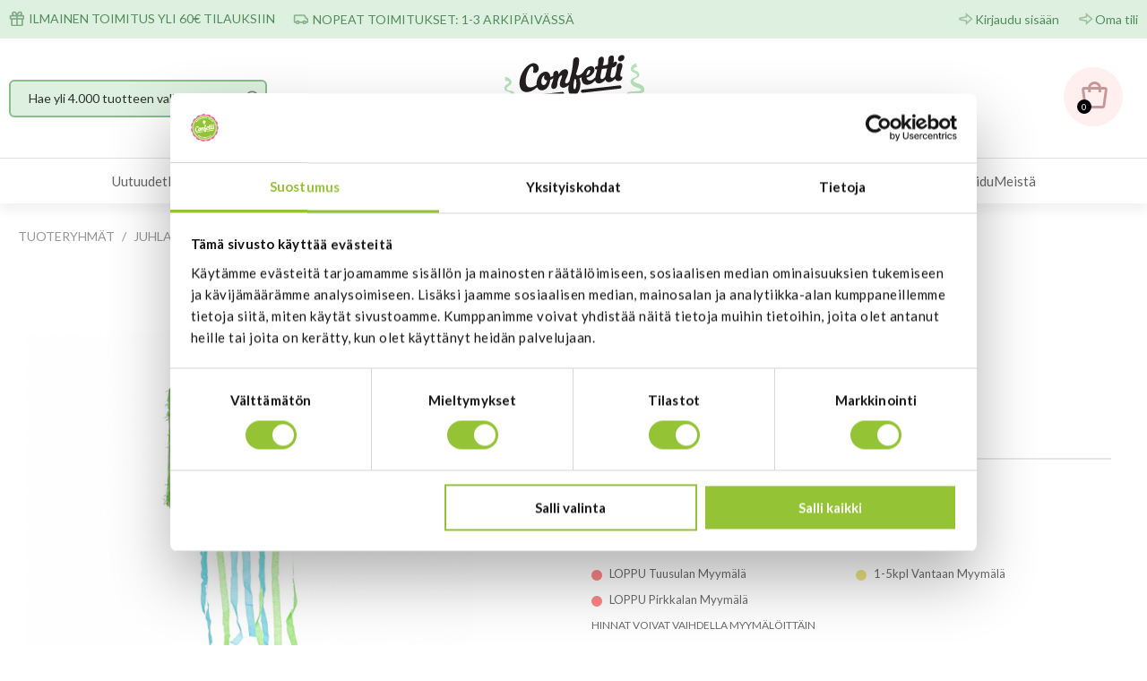

--- FILE ---
content_type: text/html; charset=utf-8
request_url: https://www.confetti.fi/epages/Confetti.sf/fi_FI/?ObjectPath=/Shops/Confetti/Products/WM-PZPX
body_size: 24270
content:
<!DOCTYPE html>
<!--[if lt IE 7 ]> <html class="ie6" lang="fi"> <![endif]-->
<!--[if IE 7 ]> <html class="ie7" lang="fi"> <![endif]-->
<!--[if IE 8 ]> <html class="ie8" lang="fi"> <![endif]-->
<!--[if IE 9 ]> <html class="ie9" lang="fi"> <![endif]-->
<!--[if (gt IE 9)|!(IE)]><!--> <html lang="fi"> <!--<![endif]-->
<head>
<title>Pinjata - Pixel - Confetti Oy</title>
<meta name="viewport" content="width=device-width, initial-scale=1"/>
<meta http-equiv="X-UA-Compatible" content="IE=Edge"/>
<meta name="description" content="Pinjata aikuisten tai lasten juhliin!"/>
<meta charset="utf-8"/>
<link type="text/css" href="/WebRoot/StoreTypes/7.112.0/Confetti/lib-min/package-sf.css" rel="stylesheet"/><link href="/WebRoot/Confetti/Shops/Confetti/Styles/Confetti_0020_2022/StorefrontStyle_127.css" rel="stylesheet" type="text/css"/><style type="text/css">@import url(/WebRoot/StoreTypes/7.112.0/Confetti/lib/de_epages/design/style-ie.css) screen and (-ms-high-contrast:active),(-ms-high-contrast:none);</style><link href="https://vdt.vilkas.fi/VDT/master/confetti.fi/StyleExtension.css" rel="stylesheet"><style type="text/css">div.NettiluottoWarning+div.Separator+div.MessageWarning,div.NettiluottoWarning+div.Separator+div.MessageWarning+hr.Separator{display:none}</style><style type="text/css">#ProductAttributeIcons{display:none}</style><style type="text/css">.ImageArea{position:relative}.ProductIconImg{width:25%;height:25%}.ProductIconImg img{max-width:100%!important}.ProductIconImg img{max-width:100%;height:auto}.ProductIconImgPosition1{position:absolute;top:0;left:0}.ProductIconImgPosition2{position:absolute;top:0;right:0}.ProductIconImgPosition3{position:absolute;bottom:0;right:0}.ProductIconImgPosition4{position:absolute;bottom:0;left:0}</style><script type="text/javascript">window.onerror=function(msg,url,line){try{var xmlHttp=new XMLHttpRequest();xmlHttp.open('POST','?ObjectID=1&ViewAction=JSONLogClientError',true);xmlHttp.setRequestHeader("Content-type","application/x-www-form-urlencoded");xmlHttp.send("ErrorLocation="+escape(url+" line "+line)+"&ErrorMessage="+escape(msg)+"&Location="+escape(document.location.href)+"&Referrer="+escape(document.referrer));}catch(e){try{console.log(e.toString());}catch(e){}}return false;}</script>
<script type="text/javascript" src="/epages/Confetti.sf/fi_FI/?ViewAction=SF-ViewJQueryConfig&amp;ObjectID=3724&amp;CurrencyID=EUR&amp;CacheName=Confetti-7.112.0-0"></script>
<script type="text/javascript">(function(require){function config(a,b){config._(config.c[a]||(config.c[a]={}),b)}config.c=require.config=require.config||{};config._=function(a,b){for(var c in b)b[c]instanceof Object?config._(a[c]||(a[c]={}),b[c]):a[c]=b[c]};config("jquery/canvas/canvastext",{fontRoot:["","WebRoot","Confetti","Shops","Confetti","458B","B98E","9165","02DC","E484","C0A8","071C","F41B"].join("/")});config("ep",{baseUrl:["https\u003A","","www\u002Econfetti\u002Efi","epages","Confetti\u002Esf","fi_FI",""].join("/"),canonicalUrl:'https\u003A\u002F\u002Fwww\u002Econfetti\u002Efi\u002FPinjata-Pixel',objectId:'20580221',viewAction:'View',storeFrontUrl:["https\u003A","","www\u002Econfetti\u002Efi","epages","Confetti\u002Esf"].join("/"),requestProtocolAndServer:'https\u003A\u002F\u002Fwww\u002Econfetti\u002Efi',webUrj:["http\u003A","","www\u002Econfetti\u002Efi","epages","Confetti\u002Esf","\u003FObjectPath\u003D","Shops","Confetti","Products","WM-PZPX"].join("/"),webUrlSsl:["https\u003A","","www\u002Econfetti\u002Efi","epages","Confetti\u002Esf","\u003FObjectPath\u003D","Shops","Confetti","Products","WM-PZPX"].join("/"),google:{}});}(require));</script>
<script type="text/javascript" src="/WebRoot/StoreTypes/7.112.0/Confetti/lib-min/package-sf.js"></script>
<script type="text/javascript">var jq=jQuery.noConflict();</script>
<script type="text/javascript">epConfig.objectGUID='63086975-6828-8E26-66E7-0A281053643D';epConfig.objectPath='\u002FShops\u002FConfetti\u002FProducts\u002FWM-PZPX';epConfig.relativePath='Products\u002FWM-PZPX';epConfig.webPath='\u002FWebRoot\u002FConfetti\u002FShops\u002FConfetti\u002F6308\u002F6975\u002F6828\u002F8E26\u002F66E7\u002F0A28\u002F1053\u002F643D';epConfig.currency='EUR';epConfig.PageTypeAlias='SF-Product';epConfig.productPriceExplanation="\u003Cdiv\u003E\u0028Hinta\u0020verkkokaupassa\u0029\u003C\u002Fdiv\u003E";epConfig.hasCart=false;epConfig.currentProduct={'id':'20580221','guid':'63086975-6828-8E26-66E7-0A281053643D','sku':'WM-PZPX','name':'Pinjata\u0020-\u0020Pixel','mainCategory':'Vetonarupinjatat','mainCategoryData':{'id':'6962932','guid':'4FD0BF3A-F6F6-0304-2E41-0A28100980AD','alias':'Vetonarupinjatat','name':'Vetonarupinjatat','isVisible':true,'path':'\u002FShops\u002FConfetti\u002FCategories\u002FJuhlatarvikkeet\u002FPinjatat1\u002FVetonarupinjatat','urlPart':'?ObjectPath=\u002FShops\u002FConfetti\u002FCategories\u002FJuhlatarvikkeet\u002FPinjatat1\u002FVetonarupinjatat',},'variationString':'','manufacturer':'','stockAlert':'OUT_STOCK','isVisible':true,'isAvailable':true,'price':24.95,'price_gross':19.88,'price_net':24.95,'price_formatted':'24,95 €','order_unit':{'name':'kpl','abbreviation':'',},'interval_order':1,'price_gross_formatted':'19,88 €','price_net_formatted':'24,95 €',};</script>
<script type="text/javascript">require(["jquery/metaparse","de_epages/design/inc/sf-initialize"]);require(["de_epages/externalcontent/dojogadgetfix"]);require(["ep/inject-sec-token"],function(ep){ep.injectSecToken();});require(["jquery","ep/accessibility-fallback","$ready!"],function($,accessibilityFallback){accessibilityFallback.fixAltAttributes();accessibilityFallback.fixAltAttributes({tag:'area',fallback:'href'});accessibilityFallback.fixAltAttributes({tag:'input[type="image"]',fallback:'src'});$('.skip-link').on('click.onSkipLink keydown.onSkipLink',function(e){if(e&&e.keyCode&&!(e.keyCode===13||e.keyCode===32)){return true;}$('#main-content').trigger('focus');});accessibilityFallback.tabIndexFallback({selectors:['h1','h2','h3','h4','h5','h6','.ep-uiThumbbox li','.ep-coverflow-item','.ep-contentbox-item']});accessibilityFallback.ariaLiveFallback({selectors:['.ui-tabs-panel','#RemoteSearchResults'],value:'polite'});accessibilityFallback.tableHeaderFallback({exceptions:['PagerTablePages']});accessibilityFallback.fixTooltip({selectors:['i.HelpIcon']});});</script>
<script type="text/javascript">window.offscreenBuffering=true;</script>
<script type="text/javascript">require(["jquery","util/storage","$ready!"],function($,storage){var fromCategory=storage.sessionStorage("Product::FromCategory");if(fromCategory){$("nav .BreadcrumbLastItem").parent().parent().children().not(':last-child').remove().end().prepend(fromCategory);storage.sessionStorage("Product::FromCategory",null);}});</script>
<script type="text/javascript">function GBaseReadCookie(name){return document.cookie.match('(^|;)\\s*'+name+'\\s*=\\s*([^;]+)')?.pop()||''}function GBaseIsConsentToAnalyticsGiven(){if(epConfig.user&&epConfig.user.Consent){return 1;}if(epConfig.user&&epConfig.user.ConsentToAnalytics){return 1;}if(GBaseReadCookie('GBaseConsent')==="1"){return 1;}if(GBaseReadCookie('GBaseConsentToAnalytics')==="1"){return 1;}return 0;}function GBaseSubmitConsent(ConsentToMarketing,ConsentToAnalytics){var expires=new Date();expires.setFullYear(expires.getFullYear()+1);document.cookie="GBaseConsent="+ConsentToMarketing+"; SameSite=Strict; path=/; expires="+expires;document.cookie="GBaseConsentToAnalytics="+ConsentToAnalytics+"; SameSite=Strict; path=/; expires="+expires;consents={'marketing':!!+GBaseReadCookie('GBaseConsent'),'analytics':!!+GBaseReadCookie('GBaseConsentToAnalytics')};window.dispatchEvent(new CustomEvent('GBaseConsentSubmit',{'detail':{'consents':consents}}));jq('.GBaseGDPRConsentDialog').hide();}</script>
<meta property="og:image" content="https://www.confetti.fi/WebRoot/Confetti/Shops/Confetti/6308/6975/6828/8E26/66E7/0A28/1053/643D/WM-PZPX.png"/>
<meta property="og:image:alt" content="Pinjata - Pixel"/>
<meta property="og:title" content="Pinjata - Pixel"/>
<meta property="og:type" content="product"/>
<meta property="og:url" content="https://www.confetti.fi/Pinjata-Pixel"/>
<meta property="og:description" content="Pinjata aikuisten tai lasten juhliin!"/>
<link rel="shortcut icon" type="image/x-icon" href="/WebRoot/Confetti/Shops/Confetti/favicon.ico"/>
<link rel="canonical" href="https://www.confetti.fi/Pinjata-Pixel"/>
<link rel="alternate" hreflang="fi" href="https://www.confetti.fi/Pinjata-Pixel">
<link rel="alternate" hreflang="en" href="https://www.confetti.fi/WM-PZPX">
<!--[if IE]>
    <link href="/WebRoot/StoreTypes/7.112.0/Confetti/lib/de_epages/design/style-ie.css" rel="stylesheet" type="text/css" />
    <![endif]-->
<!-- style extension js -->
<script src="/WebRoot/Confetti/Shops/Confetti/Styles/Confetti_0020_2022/StyleExtension.js"></script>
<!-- Google Tag Manager -->
<!-- PAGETYPE: SF-Product -->
<!-- Class: ProductClass -->
<!-- Using Enchanched Ecommerce -->
<script type="text/javascript">(()=>{dataLayer=(typeof dataLayer!=='undefined')?dataLayer:[];gtm_impressions=[];gtm_impressions.push({'name':'Isot\u0020lautasliinat\u002C\u0020Minecraft','id':'95443','price':'3.5','brand':'Procos\u0020S\u002EA\u002E','category':'Juhlatarvikkeet/Servetit','variant':'','list':'AutoCrossSelling','position':1});gtm_list='ProductPage';dataLayer.push({'ecommerce':{'currency':'EUR','currencyCode':'EUR','detail':{'actionField':{'list':gtm_list},'products':[{'name':'Pinjata\u0020-\u0020Pixel','id':'WM-PZPX','price':'24.95','brand':'','category':'Juhlatarvikkeet/Pinjatat/Vetonarupinjatat','variant':''}],'impressions':gtm_impressions}}});require(["jquery","$ready!"],function($){$('body').on('click','div.de_epages-remotesearchUiSuggest-box>ul>li.products',function(e){window.dataLayer.push({'event':'SearchResultsShop','eventValues':{'ea':'search','ec':'search','el':'suggestionclick'}});});});})()</script>
<script>(()=>{(function(w,d,s,l,i){w[l]=w[l]||[];w[l].push({'gtm.start':new Date().getTime(),event:'gtm.js'});var f=d.getElementsByTagName(s)[0],j=d.createElement(s),dl=l!='dataLayer'?'&l='+l:'';j.async=true;j.src='//www.googletagmanager.com/gtm.js?id='+i+dl;f.parentNode.insertBefore(j,f);})(window,document,'script','dataLayer','GTM-5GVTRBQ');})()</script>
<!-- End Google Tag Manager -->
<script type="text/javascript">function ConfettiSubmitConsent(ConsentToMarketing,ConsentToAnalytics){var expires=new Date();expires.setFullYear(expires.getFullYear()+1);document.cookie="GBaseConsent="+ConsentToMarketing+"; SameSite=Strict; path=/; expires="+expires;document.cookie="GBaseConsentToAnalytics="+ConsentToAnalytics+"; SameSite=Strict; path=/; expires="+expires;jq('.GBaseGDPRConsentDialog').hide();}function ConfettiMigrateConsentToGBase(){var consent_string=jQuery.cookie('CookieConsent');if(!consent_string){return;}var consent_json=eval('('+consent_string+')');if(!consent_json||!consent_json.stamp){return;}var GBaseConsent=jQuery.cookie('GBaseConsent');var GBaseConsentAnalytics=jQuery.cookie('GBaseConsentToAnalytics');var CookieBotConsent=consent_json.marketing?1:0;var CookieBotConsentStatistics=consent_json.statistics?1:0;if(GBaseConsent!=CookieBotConsent||GBaseConsentAnalytics!=CookieBotConsentStatistics){console.log('Consent changed from CookieBot. Migrate the settings to the webshop');ConfettiSubmitConsent(CookieBotConsent,CookieBotConsentStatistics);}}require(["jquery","jquery/cookie","$ready!"],function($){ConfettiMigrateConsentToGBase();});</script>
<script type="text/javascript">try{window.onerror=window.onerrorbak;}catch(e){}</script>
<!-- Begin: User-defined HTML Head area -->
<meta name="google-site-verification" content="OEp97WAgsqO500k7EkBWIuzgMe8_h_DmPS68ox4aTOA"/>
<meta name="google-site-verification" content="xjLbsmkwVpYwNfVB1jei4uPC724d7LPbqmnjQChwdoY"/>
</link>
<script src="https://vdt.vilkas.fi/VDT/master/confetti.fi/StyleExtension.js" type="text/javascript"></script>
<script src="https://vdt.vilkas.fi/VDT/master/confetti.fi/js/product_customization_preview.js" type="text/javascript"></script>
<div id="fb-root"></div>
<script>(function(d,s,id){var js,fjs=d.getElementsByTagName(s)[0];if(d.getElementById(id))return;js=d.createElement(s);js.id=id;js.src="//connect.facebook.net/en_GB/all.js#xfbml=1&appId=229467007069875";fjs.parentNode.insertBefore(js,fjs);}(document,'script','facebook-jssdk'));</script>
<!-- 17919 -->
<script type="text/javascript">require(['jquery','$ready!'],function($){if($('div#BasketAddressFormContainer, form#registrationForm').length){$('<p class="socsec-notification" style="display: none; width:300px;">Näyttää siltä, että olet syöttämässä yrityskenttään henkilötunnusta.</p>').insertAfter('input[name=Company]');var $regexname=/^\d{6}[-+A]\d{3}[0-9A-Ya-y]$/;$('input[name=Company]').on('change',function(){if($(this).val().match($regexname)){$('.socsec-notification').show()
$(this).css("background-color","#fdd");$(this).css("border-color","#e61818");$(".OrderProcessNavigation .SubmitButton").attr("disabled",true);$(".OrderProcessNavigation .SubmitButton").css("opacity","0.5");}else{$('.socsec-notification').hide();$(this).css("background-color","#fff");$(this).css("border-color","#000");$(".OrderProcessNavigation .SubmitButton").attr("disabled",false);$(".OrderProcessNavigation .SubmitButton").css("opacity","1");}});}});</script>
<!-- End: User-defined HTML Head area -->
<script type="text/javascript">(function(win){if(!jQuery.fn.jquerysdk){jQuery.noConflict(true);var $=jQuery,noConflict=$.config.noConflict;if(!noConflict){win.$=$;}else if(typeof noConflict=='string'){win[noConflict]=$;}}try{win.onerror=function(){return true;};}catch(e){}})(window);</script>
<script>
(() => {
    let consent = false;
    if(typeof(window.GBaseIsConsentToAnalyticsGiven) === 'function' && GBaseIsConsentToAnalyticsGiven()){
        consent = true;
    }






  window.dataLayer = window.dataLayer || [];



    if(consent){
        window.dataLayer.push({
            cb_product_id: "WM-PZPX"
        });
    }




    // Load custom Custobar tracking script
    (function(d,s) {
        var e = d.createElement(s);
        var r = d.getElementsByTagName(s)[0];
        e.async = 1;
        e.src = "https\u003A\u002F\u002Fscript\u002Ecustobar\u002Ecom\u002F7ihcs\u002Fcustobar-h2cnobgoe3sw\u002Ejs";
        r.parentNode.insertBefore(e,r);
    })(document,'script');


    if(!consent){
        // We still need the script for stuff like email subscriptions, but do not use the script
        // for tracking customer data.
        console.log('Consent to analytics not given. Do not use Custobar script for tracking.');
        return;
    }





 


})();
</script>
<script type="text/javascript">_awev=(window._awev||[]);_awev.push(["bind","before_crawl",function(){if(!document.cookie.includes("hr_initial_load")){document.cookie="hr_initial_load=true";ADDWISH_PARTNER_NS.api.user.set_tracking_optout(true);}}]);</script>
</head>
<body class="epages no-sidebars" lang="fi" itemscope itemtype="http://schema.org/WebPage"><noscript><meta HTTP-EQUIV="refresh" content="0;url='https://www.confetti.fi/epages/Confetti.sf/fi_FI/?ObjectPath=/Shops/Confetti/Products/WM-PZPX&amp;PageSpeed=noscript'" /><style><!--table,div,span,font,p{display:none} --></style><div style="display:block">Please click <a href="https://www.confetti.fi/epages/Confetti.sf/fi_FI/?ObjectPath=/Shops/Confetti/Products/WM-PZPX&amp;PageSpeed=noscript">here</a> if you are not redirected within a few seconds.</div></noscript>
<a href="#main-content" class="skip-link">Hyppää pääsisältöön</a>
<noscript><iframe src="//www.googletagmanager.com/ns.html?id=GTM-5GVTRBQ" height="0" width="0" style="display:none;visibility:hidden"></iframe></noscript>
<span style="display: none;" id="GBaseContextHelper" class="GBaseContext ObjectID_20580221 ClassID_3775 PageType_SF-Product "></span>
<span style="display: none;" id="VilkasDesignContextHelper" class="VilkasDesignContext ObjectID_20580221 ClassID_3775 PageType_SF-Product "></span>
<div class="Layout1 GeneralLayout Div">
<div class="NavBarRoof HorizontalNavBar" role="complementary" aria-label="Näytä">
<div class="PropertyContainer">
<div class="SizeContainer custom-container custom-left">
<div class=" NavBarElement0" id="NavElement_20304734">
<div class="NavigationText ">
<p><img alt="delivery" src="/WebRoot/Confetti/Shops/Confetti/MediaGallery/Ulkoasu_2022/ikonit/delivery.png" style="width: 17px; height: 17px;"/>&nbsp;ILMAINEN TOIMITUS YLI 60€ TILAUKSIIN</p>
</div>
</div>
<div class=" NavBarElement1" id="NavElement_20304752">
<div class="NavigationText ">
<p><img alt="delivery2" src="/WebRoot/Confetti/Shops/Confetti/MediaGallery/Ulkoasu_2022/ikonit/delivery2.png" style="width: 17px; height: 11px;"/>&nbsp;NOPEAT TOIMITUKSET: 1-3&nbsp;ARKIPÄIVÄSSÄ</p>
</div>
</div>
</div>
<div class="SizeContainer custom-container custom-right">
<div class="NavigationElement NavBarElement2 ">
<a rel="nofollow" class="Action " href="/epages/Confetti.sf/fi_FI/?ObjectPath=/Shops/Confetti&amp;ViewAction=ViewMyAccount&amp;LastViewAction=ViewMyAccount&amp;HideNotice=1">Kirjaudu sisään</a>
</div>
<div class="NavigationElement NavBarElement3 ">
<a rel="nofollow" class="Action " href="/epages/Confetti.sf/fi_FI/?ObjectPath=/Shops/Confetti&amp;ViewAction=ViewMyAccount">Oma tili</a>
</div></div>
</div>
</div>
<div class="Header HorizontalNavBar" role="banner" aria-label="Ylätunnisteen laatikko">
<div class="PropertyContainer">
<div class="SizeContainer">
<div class="SearchElement NavBarElement0">
<form class="ep-js" data-js=".uiForm()" id="RemoteSearch0" action="?" method="get" role="search" aria-label="Hae yli 4.000 tuotteen valikoimasta">
<div class="Entry">
<div class="InputField SearchForm horizontal-search">
<input type="hidden" name="ObjectID" value="3724"/>
<input type="hidden" name="ViewAction" value="FacetedSearchProducts"/>
<input type="hidden" name="FocusReference" value="RemoteSearchSuggest_NavBarHorizontal_0"/>
<label for="RemoteSearchSuggest0" class="visually-hidden">Hae yli 4.000 tuotteen valikoimasta</label>
<input class="Search" type="text" maxlength="255" name="SearchString" id="RemoteSearchSuggest0" data-focus-reference='{"id": "RemoteSearchSuggest_NavBarHorizontal_0"}' placeholder="Hae yli 4.000 tuotteen valikoimasta" autocomplete="off" aria-label="Hae yli 4.000 tuotteen valikoimasta"/>
<button name="SearchButton" type="submit" title="Aloita haku" class="search-button">
<span class="ep-sprite ep-sprite-s ep-uiInput-buttonSpriteOnly Icon SearchIcon"></span>
</button>
</div>
<script type="text/javascript">require(['jquery','de_epages/remotesearch/ui/suggest','$ready!'],function($,de_epages){de_epages("#RemoteSearchSuggest0").remotesearchUiSuggest({required:true,suggestUrl:"\u002Frs\u002Fproduct\u002FConfetti\u002F458BB987-E86C-9C28-4A68-C0A8071CF487\u002Fsuggest\u002Fjsonp\u003Flang\u003Dfi",showError:false,navbar:"Header"});});</script>
</div>
</form>
</div>
<div class=" NavBarElement1" id="NavElement_20304785">
<div class="NavigationText ">
<p><a data-link-type="tree" data-type="linkpicker" href="?ObjectPath=/Shops/Confetti/Categories"><img alt="Confetti logo" id="custom-logo" src="/WebRoot/Confetti/Shops/Confetti/MediaGallery/Ulkoasu_2022/logo/confetti-20v-logo.svg" style="width: 180px; max-width: 180px; height: auto;" title="Etusivu"/> </a></p>
</div>
</div>
<div class="NavBarElement2 BasketBox NavElementIcon ">
<span>
<img src="/WebRoot/StoreTypes/7.112.0/Confetti/SF/Icon/WireframeBlack/ico_s_basket.png" class="FloatLeft" alt="Ostoskori"/>
</span>
<span>(0) </span>
</div>
</div>
</div>
</div>
<div class="NavBarTop HorizontalNavBar" role="complementary" aria-label="Ylätunnisteen laatikko">
<div class="PropertyContainer">
<div class="SizeContainer">
<nav>
<ul class="HorizontalDisplay NavBarElement0 ep-megamenu" id="MegaMenu20304937" aria-label="MainMenu" tabindex="0" aria-activedescendant="" data-focus="{}" role="menubar">
<li class="ep-megamenu-first-level-element NavigationElement Category-4003" role="menuitem">
<a href="?ObjectPath=/Shops/Confetti/Categories/Uutuudet"><span class="active-marker"></span>Uutuudet</a>
</li>
<li class="ep-megamenu-first-level-element NavigationElement Category-13728296" role="menuitem" aria-haspopup="true">
<a href="?ObjectPath=/Shops/Confetti/Categories/Leivontatarvikkeet"><span class="active-marker"></span>Leivontatarvikkeet</a>
<div class="ep-megamenu-container" style="display:none">
<ul class="ep-megamenu-second-level-group" role="menu">
<li class="ep-megamenu-second-level-element Category-3895" role="menuitem" aria-haspopup="true">
<a href="?ObjectPath=/Shops/Confetti/Categories/Leivontatarvikkeet/%22KAKKU-%20JA%20LEIVOSVUOAT%22">KAKKU- JA LEIVOSVUOAT</a>
<ul role="menu">
<li class="ep-megamenu-third-level-element Category-1987149" role="menuitem">
<a href="?ObjectPath=/Shops/Confetti/Categories/Leivontatarvikkeet/%22KAKKU-%20JA%20LEIVOSVUOAT%22/%22Perinteiset%20kakkuvuoat%22">Perinteiset kakkuvuoat</a>
</li>
<li class="ep-megamenu-third-level-element Category-3896" role="menuitem">
<a href="?ObjectPath=/Shops/Confetti/Categories/Leivontatarvikkeet/%22KAKKU-%20JA%20LEIVOSVUOAT%22/%22Erikois-%20ja%20muotokakkuvuoat%22">Erikois- ja muotokakkuvuoat</a>
</li>
<li class="ep-megamenu-third-level-element Category-3897" role="menuitem">
<a href="?ObjectPath=/Shops/Confetti/Categories/Leivontatarvikkeet/%22KAKKU-%20JA%20LEIVOSVUOAT%22/Kahvikakkuvuoat">Kahvikakkuvuoat</a>
</li>
<li class="ep-megamenu-third-level-element Category-3899" role="menuitem">
<a href="?ObjectPath=/Shops/Confetti/Categories/Leivontatarvikkeet/%22KAKKU-%20JA%20LEIVOSVUOAT%22/%22Reuna-%20ja%20irtopohjavuoat%22">Reuna- ja irtopohjavuoat</a>
</li>
<li class="ep-megamenu-third-level-element Category-3900" role="menuitem">
<a href="?ObjectPath=/Shops/Confetti/Categories/Leivontatarvikkeet/%22KAKKU-%20JA%20LEIVOSVUOAT%22/%22Donitsi-%20ja%20leivosvuoat%2C%20pellit%22">Donitsi- ja leivosvuoat, pellit</a>
</li>
<li class="ep-megamenu-third-level-element Category-711890" role="menuitem">
<a href="?ObjectPath=/Shops/Confetti/Categories/Leivontatarvikkeet/%22KAKKU-%20JA%20LEIVOSVUOAT%22/%22Silikoniset%20vuoat%22">Silikoniset vuoat</a>
</li>
<li class="ep-megamenu-more" style="display:none">
<a href="?ObjectPath=/Shops/Confetti/Categories/Leivontatarvikkeet/%22KAKKU-%20JA%20LEIVOSVUOAT%22">... Lisää</a>
</li>
</ul>
</li>
<li class="ep-megamenu-second-level-element Category-13223292" role="menuitem" aria-haspopup="true">
<a href="?ObjectPath=/Shops/Confetti/Categories/Leivontatarvikkeet/%22MUFFINIVUOAT%20JA%20-TARVIKKEET%22">MUFFINIVUOAT JA -TARVIKKEET</a>
<ul role="menu">
<li class="ep-megamenu-third-level-element Category-13265760" role="menuitem">
<a href="?ObjectPath=/Shops/Confetti/Categories/Leivontatarvikkeet/%22MUFFINIVUOAT%20JA%20-TARVIKKEET%22/Normaalikokoiset_muffinivuoat">Normaalikokoiset muffinivuoat</a>
</li>
<li class="ep-megamenu-third-level-element Category-13265762" role="menuitem">
<a href="?ObjectPath=/Shops/Confetti/Categories/Leivontatarvikkeet/%22MUFFINIVUOAT%20JA%20-TARVIKKEET%22/Minimuffinivuoat">Mini-muffinivuoat</a>
</li>
<li class="ep-megamenu-third-level-element Category-13265763" role="menuitem">
<a href="?ObjectPath=/Shops/Confetti/Categories/Leivontatarvikkeet/%22MUFFINIVUOAT%20JA%20-TARVIKKEET%22/Muffinivuokasetit">Muffinivuokasetit</a>
</li>
<li class="ep-megamenu-third-level-element Category-13265764" role="menuitem">
<a href="?ObjectPath=/Shops/Confetti/Categories/Leivontatarvikkeet/%22MUFFINIVUOAT%20JA%20-TARVIKKEET%22/%22Muffinipellit%20ja%20-tarvikkeet%22">Muffinipellit ja -tarvikkeet</a>
</li>
<li class="ep-megamenu-more" style="display:none">
<a href="?ObjectPath=/Shops/Confetti/Categories/Leivontatarvikkeet/%22MUFFINIVUOAT%20JA%20-TARVIKKEET%22">... Lisää</a>
</li>
</ul>
</li>
<li class="ep-megamenu-second-level-element Category-18700571" role="menuitem">
<a href="?ObjectPath=/Shops/Confetti/Categories/Leivontatarvikkeet/SUOLAINEN_LEIVONTA">SUOLAINEN LEIVONTA</a>
</li>
<li class="ep-megamenu-second-level-element Category-3906" role="menuitem" aria-haspopup="true">
<a href="?ObjectPath=/Shops/Confetti/Categories/Leivontatarvikkeet/%22MAKEIS-%20JA%20KONVEHTITARVIKKEET%22">MAKEIS- JA KONVEHTITARVIKKEET</a>
<ul role="menu">
<li class="ep-megamenu-third-level-element Category-18284457" role="menuitem">
<a href="?ObjectPath=/Shops/Confetti/Categories/Leivontatarvikkeet/%22MAKEIS-%20JA%20KONVEHTITARVIKKEET%22/Funcakes_Decomelts">Funcakes Decomelts</a>
</li>
<li class="ep-megamenu-third-level-element Category-18284458" role="menuitem">
<a href="?ObjectPath=/Shops/Confetti/Categories/Leivontatarvikkeet/%22MAKEIS-%20JA%20KONVEHTITARVIKKEET%22/Callebaut">Callebaut</a>
</li>
<li class="ep-megamenu-third-level-element Category-18284460" role="menuitem">
<a href="?ObjectPath=/Shops/Confetti/Categories/Leivontatarvikkeet/%22MAKEIS-%20JA%20KONVEHTITARVIKKEET%22/Suklaamuotit">Suklaamuotit</a>
</li>
<li class="ep-megamenu-third-level-element Category-18284459" role="menuitem">
<a href="?ObjectPath=/Shops/Confetti/Categories/Leivontatarvikkeet/%22MAKEIS-%20JA%20KONVEHTITARVIKKEET%22/%22Makeis-%20ja%20suklaatarvikkeet%22">Makeis- ja suklaatarvikkeet</a>
</li>
<li class="ep-megamenu-more" style="display:none">
<a href="?ObjectPath=/Shops/Confetti/Categories/Leivontatarvikkeet/%22MAKEIS-%20JA%20KONVEHTITARVIKKEET%22">... Lisää</a>
</li>
</ul>
</li>
<li class="ep-megamenu-second-level-element Category-3909" role="menuitem" aria-haspopup="true">
<a href="?ObjectPath=/Shops/Confetti/Categories/Leivontatarvikkeet/%22KEKSI-%20JA%20PIPARIMUOTIT%22">KEKSI- JA PIPARIMUOTIT</a>
<ul role="menu">
<li class="ep-megamenu-third-level-element Category-3911" role="menuitem">
<a href="?ObjectPath=/Shops/Confetti/Categories/Leivontatarvikkeet/%22KEKSI-%20JA%20PIPARIMUOTIT%22/El%C3%A4imet">Eläimet</a>
</li>
<li class="ep-megamenu-third-level-element Category-3912" role="menuitem">
<a href="?ObjectPath=/Shops/Confetti/Categories/Leivontatarvikkeet/%22KEKSI-%20JA%20PIPARIMUOTIT%22/Kulkuv%C3%A4lineet">Kulkuvälineet</a>
</li>
<li class="ep-megamenu-third-level-element Category-3913" role="menuitem">
<a href="?ObjectPath=/Shops/Confetti/Categories/Leivontatarvikkeet/%22KEKSI-%20JA%20PIPARIMUOTIT%22/%22Vauva-aiheiset%20muotit%22">Vauva-aiheiset muotit</a>
</li>
<li class="ep-megamenu-third-level-element Category-3914" role="menuitem">
<a href="?ObjectPath=/Shops/Confetti/Categories/Leivontatarvikkeet/%22KEKSI-%20JA%20PIPARIMUOTIT%22/%22Muotteja%20teemajuhliin%22">Muotteja teemajuhliin</a>
</li>
<li class="ep-megamenu-third-level-element Category-3919" role="menuitem">
<a href="?ObjectPath=/Shops/Confetti/Categories/Leivontatarvikkeet/%22KEKSI-%20JA%20PIPARIMUOTIT%22/%22Ruoka-aiheiset%20muotit%22">Ruoka-aiheiset muotit</a>
</li>
<li class="ep-megamenu-third-level-element Category-3920" role="menuitem">
<a href="?ObjectPath=/Shops/Confetti/Categories/Leivontatarvikkeet/%22KEKSI-%20JA%20PIPARIMUOTIT%22/%22Kukka-%20ja%20lehtimuotit%22">Kukka- ja lehtimuotit</a>
</li>
<li class="ep-megamenu-third-level-element Category-3921" role="menuitem">
<a href="?ObjectPath=/Shops/Confetti/Categories/Leivontatarvikkeet/%22KEKSI-%20JA%20PIPARIMUOTIT%22/%22Talviset%20muotit%22">Talviset muotit</a>
</li>
<li class="ep-megamenu-third-level-element Category-3922" role="menuitem">
<a href="?ObjectPath=/Shops/Confetti/Categories/Leivontatarvikkeet/%22KEKSI-%20JA%20PIPARIMUOTIT%22/%22Sekalaiset%20muotit%22">Sekalaiset muotit</a>
</li>
<li class="ep-megamenu-third-level-element Category-3923" role="menuitem">
<a href="?ObjectPath=/Shops/Confetti/Categories/Leivontatarvikkeet/%22KEKSI-%20JA%20PIPARIMUOTIT%22/Erikoismuotit">Erikoismuotit</a>
</li>
<li class="ep-megamenu-third-level-element Category-3924" role="menuitem">
<a href="?ObjectPath=/Shops/Confetti/Categories/Leivontatarvikkeet/%22KEKSI-%20JA%20PIPARIMUOTIT%22/Muottisetit">Muottisetit</a>
</li>
<li class="ep-megamenu-more" style="display:none">
<a href="?ObjectPath=/Shops/Confetti/Categories/Leivontatarvikkeet/%22KEKSI-%20JA%20PIPARIMUOTIT%22">... Lisää</a>
</li>
</ul>
</li>
<li class="ep-megamenu-second-level-element Category-3925" role="menuitem" aria-haspopup="true">
<a href="?ObjectPath=/Shops/Confetti/Categories/Leivontatarvikkeet/%22LEIPOJAN%20TY%C3%96V%C3%84LINEET%22">LEIPOJAN TYÖVÄLINEET</a>
<ul role="menu">
<li class="ep-megamenu-third-level-element Category-13222490" role="menuitem">
<a href="?ObjectPath=/Shops/Confetti/Categories/Leivontatarvikkeet/%22LEIPOJAN%20TY%C3%96V%C3%84LINEET%22/Kaulimet_ja_siloittajat">Kaulimet ja siloittajat</a>
</li>
<li class="ep-megamenu-third-level-element Category-13222491" role="menuitem">
<a href="?ObjectPath=/Shops/Confetti/Categories/Leivontatarvikkeet/%22LEIPOJAN%20TY%C3%96V%C3%84LINEET%22/Tyoeskentelyalustat">Työskentelyalustat</a>
</li>
<li class="ep-megamenu-third-level-element Category-3927" role="menuitem">
<a href="?ObjectPath=/Shops/Confetti/Categories/Leivontatarvikkeet/%22LEIPOJAN%20TY%C3%96V%C3%84LINEET%22/%22Veitset%2C%20paletit%2C%20raapat%20ym.%22">Veitset, paletit, raapat ym.</a>
</li>
<li class="ep-megamenu-third-level-element Category-26070158" role="menuitem">
<a href="?ObjectPath=/Shops/Confetti/Categories/Leivontatarvikkeet/%22LEIPOJAN%20TY%C3%96V%C3%84LINEET%22/Lampomittarit_ja_paistomittarit">Lämpömittarit ja paistomittarit</a>
</li>
<li class="ep-megamenu-third-level-element Category-13222493" role="menuitem">
<a href="?ObjectPath=/Shops/Confetti/Categories/Leivontatarvikkeet/%22LEIPOJAN%20TY%C3%96V%C3%84LINEET%22/Muut_vaelineet">Muut välineet</a>
</li>
<li class="ep-megamenu-more" style="display:none">
<a href="?ObjectPath=/Shops/Confetti/Categories/Leivontatarvikkeet/%22LEIPOJAN%20TY%C3%96V%C3%84LINEET%22">... Lisää</a>
</li>
</ul>
</li>
<li class="ep-megamenu-second-level-element Category-3929" role="menuitem" aria-haspopup="true">
<a href="?ObjectPath=/Shops/Confetti/Categories/Leivontatarvikkeet/%22PURSOTUSV%C3%84LINEET%22">PURSOTUSVÄLINEET</a>
<ul role="menu">
<li class="ep-megamenu-third-level-element Category-3930" role="menuitem">
<a href="?ObjectPath=/Shops/Confetti/Categories/Leivontatarvikkeet/%22PURSOTUSV%C3%84LINEET%22/%22St%C3%A4dterin%20tyllat%20eli%20pursontinter%C3%A4t%22">Städterin tyllat eli pursotinterät</a>
</li>
<li class="ep-megamenu-third-level-element Category-2984930" role="menuitem">
<a href="?ObjectPath=/Shops/Confetti/Categories/Leivontatarvikkeet/%22PURSOTUSV%C3%84LINEET%22/Wiltonin_tyllat_eli_pursotinteraet">Wiltonin tyllat eli pursotinterät</a>
</li>
<li class="ep-megamenu-third-level-element Category-12042863" role="menuitem">
<a href="?ObjectPath=/Shops/Confetti/Categories/Leivontatarvikkeet/%22PURSOTUSV%C3%84LINEET%22/Erikoistyllat">Erikoistyllat</a>
</li>
<li class="ep-megamenu-third-level-element Category-3934" role="menuitem">
<a href="?ObjectPath=/Shops/Confetti/Categories/Leivontatarvikkeet/%22PURSOTUSV%C3%84LINEET%22/Pursotinpussit">Pursotinpussit</a>
</li>
<li class="ep-megamenu-third-level-element Category-3935" role="menuitem">
<a href="?ObjectPath=/Shops/Confetti/Categories/Leivontatarvikkeet/%22PURSOTUSV%C3%84LINEET%22/Liittimet">Liittimet</a>
</li>
<li class="ep-megamenu-third-level-element Category-3936" role="menuitem">
<a href="?ObjectPath=/Shops/Confetti/Categories/Leivontatarvikkeet/%22PURSOTUSV%C3%84LINEET%22/%22Kukkanaulat%20ja%20v%C3%A4lineet%22">Kukkanaulat ja välineet</a>
</li>
<li class="ep-megamenu-third-level-element Category-3937" role="menuitem">
<a href="?ObjectPath=/Shops/Confetti/Categories/Leivontatarvikkeet/%22PURSOTUSV%C3%84LINEET%22/%22S%C3%A4ilytys-%20ja%20puhdistusv%C3%A4lineet%22">Säilytys- ja puhdistusvälineet</a>
</li>
<li class="ep-megamenu-third-level-element Category-3938" role="menuitem">
<a href="?ObjectPath=/Shops/Confetti/Categories/Leivontatarvikkeet/%22PURSOTUSV%C3%84LINEET%22/Pursotinsetit">Pursotinsetit</a>
</li>
<li class="ep-megamenu-more" style="display:none">
<a href="?ObjectPath=/Shops/Confetti/Categories/Leivontatarvikkeet/%22PURSOTUSV%C3%84LINEET%22">... Lisää</a>
</li>
</ul>
</li>
<li class="ep-megamenu-second-level-element Category-3939" role="menuitem" aria-haspopup="true">
<a href="?ObjectPath=/Shops/Confetti/Categories/Leivontatarvikkeet/%22KORISTELUMUOTIT%20JA%20-V%C3%84LINEET%22">KORISTELUMUOTIT JA -VÄLINEET</a>
<ul role="menu">
<li class="ep-megamenu-third-level-element Category-3941" role="menuitem">
<a href="?ObjectPath=/Shops/Confetti/Categories/Leivontatarvikkeet/%22KORISTELUMUOTIT%20JA%20-V%C3%84LINEET%22/Koristelumuotit">Koristelumuotit</a>
</li>
<li class="ep-megamenu-third-level-element Category-10021663" role="menuitem">
<a href="?ObjectPath=/Shops/Confetti/Categories/Leivontatarvikkeet/%22KORISTELUMUOTIT%20JA%20-V%C3%84LINEET%22/%22Kukkalangat%20ja%20muut%20tarvikkeet%22">Kukkalangat ja muut tarvikkeet</a>
</li>
<li class="ep-megamenu-third-level-element Category-3945" role="menuitem">
<a href="?ObjectPath=/Shops/Confetti/Categories/Leivontatarvikkeet/%22KORISTELUMUOTIT%20JA%20-V%C3%84LINEET%22/%22Alustat%20ja%20ty%C3%B6v%C3%A4lineet%22">Alustat ja työvälineet</a>
</li>
<li class="ep-megamenu-third-level-element Category-9391932" role="menuitem">
<a href="?ObjectPath=/Shops/Confetti/Categories/Leivontatarvikkeet/%22KORISTELUMUOTIT%20JA%20-V%C3%84LINEET%22/Pitsiainematot">Pitsiainematot</a>
</li>
<li class="ep-megamenu-third-level-element Category-3946" role="menuitem">
<a href="?ObjectPath=/Shops/Confetti/Categories/Leivontatarvikkeet/%22KORISTELUMUOTIT%20JA%20-V%C3%84LINEET%22/%22Koristeraapat%20ja%20-leikkurit%22">Koristeraapat ja -leikkurit</a>
</li>
<li class="ep-megamenu-third-level-element Category-3947" role="menuitem">
<a href="?ObjectPath=/Shops/Confetti/Categories/Leivontatarvikkeet/%22KORISTELUMUOTIT%20JA%20-V%C3%84LINEET%22/%22Kirjain-%20ja%20numeromuotit%22">Kirjain- ja numeromuotit</a>
</li>
<li class="ep-megamenu-third-level-element Category-3948" role="menuitem">
<a href="?ObjectPath=/Shops/Confetti/Categories/Leivontatarvikkeet/%22KORISTELUMUOTIT%20JA%20-V%C3%84LINEET%22/Sabluunat">Koristelusabluunat</a>
</li>
<li class="ep-megamenu-third-level-element Category-559414" role="menuitem">
<a href="?ObjectPath=/Shops/Confetti/Categories/Leivontatarvikkeet/%22KORISTELUMUOTIT%20JA%20-V%C3%84LINEET%22/Siveltimet">Siveltimet</a>
</li>
<li class="ep-megamenu-third-level-element Category-1737452" role="menuitem">
<a href="?ObjectPath=/Shops/Confetti/Categories/Leivontatarvikkeet/%22KORISTELUMUOTIT%20JA%20-V%C3%84LINEET%22/Harjoittelupohjat">Harjoittelupohjat</a>
</li>
<li class="ep-megamenu-more" style="display:none">
<a href="?ObjectPath=/Shops/Confetti/Categories/Leivontatarvikkeet/%22KORISTELUMUOTIT%20JA%20-V%C3%84LINEET%22">... Lisää</a>
</li>
</ul>
</li>
<li class="ep-megamenu-second-level-element Category-3960" role="menuitem" aria-haspopup="true">
<a href="?ObjectPath=/Shops/Confetti/Categories/Leivontatarvikkeet/KAKUNKORISTEET">KAKKUKORISTEET</a>
<ul role="menu">
<li class="ep-megamenu-third-level-element Category-5770587" role="menuitem">
<a href="?ObjectPath=/Shops/Confetti/Categories/Leivontatarvikkeet/KAKUNKORISTEET/Baby_Shower_kakunkoristeet">Baby Shower kakunkoristeet</a>
</li>
<li class="ep-megamenu-third-level-element Category-3964" role="menuitem">
<a href="?ObjectPath=/Shops/Confetti/Categories/Leivontatarvikkeet/KAKUNKORISTEET/Kastekoristeet">Kastekoristeet</a>
</li>
<li class="ep-megamenu-third-level-element Category-1902346" role="menuitem">
<a href="?ObjectPath=/Shops/Confetti/Categories/Leivontatarvikkeet/KAKUNKORISTEET/Rippikoristeet">Rippikoristeet</a>
</li>
<li class="ep-megamenu-third-level-element Category-5770566" role="menuitem">
<a href="?ObjectPath=/Shops/Confetti/Categories/Leivontatarvikkeet/KAKUNKORISTEET/Ylioppilaskoristeet">Ylioppilaskoristeet</a>
</li>
<li class="ep-megamenu-third-level-element Category-5770649" role="menuitem">
<a href="?ObjectPath=/Shops/Confetti/Categories/Leivontatarvikkeet/KAKUNKORISTEET/Vuosijuhlien_koristeet">Vuosijuhlien koristeet</a>
</li>
<li class="ep-megamenu-third-level-element Category-3962" role="menuitem">
<a href="?ObjectPath=/Shops/Confetti/Categories/Leivontatarvikkeet/KAKUNKORISTEET/Kakunkoristeet">Kakunkoristeet</a>
</li>
<li class="ep-megamenu-third-level-element Category-15412831" role="menuitem">
<a href="?ObjectPath=/Shops/Confetti/Categories/Leivontatarvikkeet/KAKUNKORISTEET/Puiset_kakunkoristeet">Puiset kakunkoristeet</a>
</li>
<li class="ep-megamenu-third-level-element Category-3963" role="menuitem">
<a href="?ObjectPath=/Shops/Confetti/Categories/Leivontatarvikkeet/KAKUNKORISTEET/Kakkukynttil%C3%A4t">Kakkukynttilät</a>
</li>
<li class="ep-megamenu-third-level-element Category-18258263" role="menuitem">
<a href="?ObjectPath=/Shops/Confetti/Categories/Leivontatarvikkeet/KAKUNKORISTEET/Haeaekoristeet">Hääkoristeet</a>
</li>
<li class="ep-megamenu-third-level-element Category-21411554" role="menuitem">
<a href="?ObjectPath=/Shops/Confetti/Categories/Leivontatarvikkeet/KAKUNKORISTEET/Koristetikut">Koristetikut</a>
</li>
<li class="ep-megamenu-more" style="display:none">
<a href="?ObjectPath=/Shops/Confetti/Categories/Leivontatarvikkeet/KAKUNKORISTEET">... Lisää</a>
</li>
</ul>
</li>
<li class="ep-megamenu-second-level-element Category-3965" role="menuitem" aria-haspopup="true">
<a href="?ObjectPath=/Shops/Confetti/Categories/Leivontatarvikkeet/%22ALUSTAT%2C%20LAATIKOT%2C%20TELINEET%2C%20TUET%20JA%20KORISTEPAPERIT%22">ALUSTAT, LAATIKOT, TELINEET, TUET JA KORISTEPAPERIT</a>
<ul role="menu">
<li class="ep-megamenu-third-level-element Category-2131485" role="menuitem">
<a href="?ObjectPath=/Shops/Confetti/Categories/Leivontatarvikkeet/%22ALUSTAT%2C%20LAATIKOT%2C%20TELINEET%2C%20TUET%20JA%20KORISTEPAPERIT%22/%22Muffinitelineet%20ja%20-laatikot%22">Muffinitelineet ja -laatikot</a>
</li>
<li class="ep-megamenu-third-level-element Category-2131486" role="menuitem">
<a href="?ObjectPath=/Shops/Confetti/Categories/Leivontatarvikkeet/%22ALUSTAT%2C%20LAATIKOT%2C%20TELINEET%2C%20TUET%20JA%20KORISTEPAPERIT%22/%22Kakkutelineet%20ja%20-kuvut%22">Kakkutelineet ja -kuvut</a>
</li>
<li class="ep-megamenu-third-level-element Category-7965302" role="menuitem">
<a href="?ObjectPath=/Shops/Confetti/Categories/Leivontatarvikkeet/%22ALUSTAT%2C%20LAATIKOT%2C%20TELINEET%2C%20TUET%20JA%20KORISTEPAPERIT%22/Kakku_ja_lahjalaatikot_sekae_pussit">Lahjalaatikot sekä -pussit</a>
</li>
<li class="ep-megamenu-third-level-element Category-13222996" role="menuitem">
<a href="?ObjectPath=/Shops/Confetti/Categories/Leivontatarvikkeet/%22ALUSTAT%2C%20LAATIKOT%2C%20TELINEET%2C%20TUET%20JA%20KORISTEPAPERIT%22/Kakkulaatikot">Kakkulaatikot</a>
</li>
<li class="ep-megamenu-third-level-element Category-2131507" role="menuitem">
<a href="?ObjectPath=/Shops/Confetti/Categories/Leivontatarvikkeet/%22ALUSTAT%2C%20LAATIKOT%2C%20TELINEET%2C%20TUET%20JA%20KORISTEPAPERIT%22/%22Koristepaperit%20ja%20alustat%22">Koristepaperit ja alustat</a>
</li>
<li class="ep-megamenu-third-level-element Category-2131615" role="menuitem">
<a href="?ObjectPath=/Shops/Confetti/Categories/Leivontatarvikkeet/%22ALUSTAT%2C%20LAATIKOT%2C%20TELINEET%2C%20TUET%20JA%20KORISTEPAPERIT%22/%22Muut%20telineet%22">Muut telineet</a>
</li>
<li class="ep-megamenu-third-level-element Category-6307149" role="menuitem">
<a href="?ObjectPath=/Shops/Confetti/Categories/Leivontatarvikkeet/%22ALUSTAT%2C%20LAATIKOT%2C%20TELINEET%2C%20TUET%20JA%20KORISTEPAPERIT%22/Wiltonin_alustat_ja_kakkutuet">Wiltonin alustat ja kakkutuet</a>
</li>
<li class="ep-megamenu-more" style="display:none">
<a href="?ObjectPath=/Shops/Confetti/Categories/Leivontatarvikkeet/%22ALUSTAT%2C%20LAATIKOT%2C%20TELINEET%2C%20TUET%20JA%20KORISTEPAPERIT%22">... Lisää</a>
</li>
</ul>
</li>
<li class="ep-megamenu-second-level-element Category-26745490" role="menuitem">
<a href="?ObjectPath=/Shops/Confetti/Categories/Leivontatarvikkeet/%22KURSSIEN%20TUOTEPAKETIT%22">KURSSIEN TUOTEPAKETIT</a>
</li>
<li class="ep-megamenu-second-level-element Category-6981343" role="menuitem">
<a href="?ObjectPath=/Shops/Confetti/Categories/Leivontatarvikkeet/PIENKONEET">PIENKONEET</a>
</li>
<li class="ep-megamenu-second-level-element Category-14667457" role="menuitem">
<a href="?ObjectPath=/Shops/Confetti/Categories/Leivontatarvikkeet/KAKKUKUVATULOSTIN_JA_TARVIKKEET">KAKKUKUVATULOSTIN JA TARVIKKEET</a>
</li>
</ul>
</div>
</li>
<li class="ep-megamenu-first-level-element NavigationElement Category-13728297" role="menuitem" aria-haspopup="true">
<a href="?ObjectPath=/Shops/Confetti/Categories/Juhlatarvikkeet"><span class="active-marker"></span>Juhlatarvikkeet</a>
<div class="ep-megamenu-container" style="display:none">
<ul class="ep-megamenu-second-level-group" role="menu">
<li class="ep-megamenu-second-level-element Category-18412051" role="menuitem">
<a href="?ObjectPath=/Shops/Confetti/Categories/Juhlatarvikkeet/Personoitavat_tuotteet">Personoitavat tuotteet</a>
</li>
<li class="ep-megamenu-second-level-element Category-23602327" role="menuitem">
<a href="?ObjectPath=/Shops/Confetti/Categories/Juhlatarvikkeet/Vuokrattavat_tuotteet">Vuokrattavat tuotteet</a>
</li>
<li class="ep-megamenu-second-level-element Category-21411505" role="menuitem">
<a href="?ObjectPath=/Shops/Confetti/Categories/Juhlatarvikkeet/Tekokukkasomisteet">Tekokukkasomisteet</a>
</li>
<li class="ep-megamenu-second-level-element Category-6962914" role="menuitem">
<a href="?ObjectPath=/Shops/Confetti/Categories/Juhlatarvikkeet/Bannerit_koeynoekset_ja_lippunauhat">Bannerit, köynnökset ja lippunauhat</a>
</li>
<li class="ep-megamenu-second-level-element Category-23619219" role="menuitem">
<a href="?ObjectPath=/Shops/Confetti/Categories/Juhlatarvikkeet/Kestaevaet_kattaustarvikkeet">Kestävät kattaustarvikkeet</a>
</li>
<li class="ep-megamenu-second-level-element Category-6962913" role="menuitem">
<a href="?ObjectPath=/Shops/Confetti/Categories/Juhlatarvikkeet/Lahjapussit_ja_tarrat">Lahjapussit ja -tarrat</a>
</li>
<li class="ep-megamenu-second-level-element Category-6962917" role="menuitem">
<a href="?ObjectPath=/Shops/Confetti/Categories/Juhlatarvikkeet/Serpentiinit">Serpentiinit</a>
</li>
<li class="ep-megamenu-second-level-element Category-7019092" role="menuitem">
<a href="?ObjectPath=/Shops/Confetti/Categories/Juhlatarvikkeet/%22Ripoteltava%20confetti%22">Ripoteltava confetti</a>
</li>
<li class="ep-megamenu-second-level-element Category-21411549" role="menuitem">
<a href="?ObjectPath=/Shops/Confetti/Categories/Juhlatarvikkeet/Confettitykit">Confettitykit</a>
</li>
<li class="ep-megamenu-second-level-element Category-6962912" role="menuitem">
<a href="?ObjectPath=/Shops/Confetti/Categories/Juhlatarvikkeet/Pikkulahjat">Pikkulahjat</a>
</li>
<li class="ep-megamenu-second-level-element Category-12861760" role="menuitem">
<a href="?ObjectPath=/Shops/Confetti/Categories/Juhlatarvikkeet/%22Oviverhot%20%26%20Kuvaustaustat%22">Oviverhot &amp; kuvaustaustat</a>
</li>
<li class="ep-megamenu-second-level-element Category-21411524" role="menuitem">
<a href="?ObjectPath=/Shops/Confetti/Categories/Juhlatarvikkeet/Valokuvausrekvisiitat">Valokuvausrekvisiitat</a>
</li>
<li class="ep-megamenu-second-level-element Category-6962930" role="menuitem">
<a href="?ObjectPath=/Shops/Confetti/Categories/Juhlatarvikkeet/Pinjatat1">Pinjatat</a>
</li>
<li class="ep-megamenu-second-level-element Category-7836308" role="menuitem">
<a href="?ObjectPath=/Shops/Confetti/Categories/Juhlatarvikkeet/Tarjoiluastiat_boksit_ja_kartiot">Tarjoiluastiat, -boksit ja -kartiot</a>
</li>
<li class="ep-megamenu-second-level-element Category-19722863" role="menuitem">
<a href="?ObjectPath=/Shops/Confetti/Categories/Juhlatarvikkeet/Kakkutarjottimet">Kakkutarjottimet</a>
</li>
<li class="ep-megamenu-second-level-element Category-6962916" role="menuitem">
<a href="?ObjectPath=/Shops/Confetti/Categories/Juhlatarvikkeet/Juomapillit">Juomapillit</a>
</li>
<li class="ep-megamenu-second-level-element Category-6962915" role="menuitem">
<a href="?ObjectPath=/Shops/Confetti/Categories/Juhlatarvikkeet/%22Koriste-%20ja%20sekoitustikut%22">Koriste- ja sekoitustikut</a>
</li>
<li class="ep-megamenu-second-level-element Category-7893668" role="menuitem">
<a href="?ObjectPath=/Shops/Confetti/Categories/Juhlatarvikkeet/Honeycombs_lanternat_pom_poms">Honeycombs, paperilyhdyt, pom poms</a>
</li>
<li class="ep-megamenu-second-level-element Category-8135304" role="menuitem">
<a href="?ObjectPath=/Shops/Confetti/Categories/Juhlatarvikkeet/Asusteet">Asusteet</a>
</li>
<li class="ep-megamenu-second-level-element Category-20174044" role="menuitem">
<a href="?ObjectPath=/Shops/Confetti/Categories/Juhlatarvikkeet/Paikkakortit">Paikkakortit</a>
</li>
<li class="ep-megamenu-second-level-element Category-13048640" role="menuitem">
<a href="?ObjectPath=/Shops/Confetti/Categories/Juhlatarvikkeet/Muut_juhlatarvikkeet">Muut juhlatarvikkeet</a>
</li>
<li class="ep-megamenu-second-level-element Category-14239644" role="menuitem">
<a href="?ObjectPath=/Shops/Confetti/Categories/Juhlatarvikkeet/Kertak%C3%A4ytt%C3%B6mukit">Kertakäyttömukit</a>
</li>
<li class="ep-megamenu-second-level-element Category-14239645" role="menuitem">
<a href="?ObjectPath=/Shops/Confetti/Categories/Juhlatarvikkeet/Kertak%C3%A4ytt%C3%B6lautaset">Kertakäyttölautaset</a>
</li>
<li class="ep-megamenu-second-level-element Category-14239646" role="menuitem">
<a href="?ObjectPath=/Shops/Confetti/Categories/Juhlatarvikkeet/Servetit">Servetit</a>
</li>
<li class="ep-megamenu-second-level-element Category-14239787" role="menuitem">
<a href="?ObjectPath=/Shops/Confetti/Categories/Juhlatarvikkeet/Aterimet">Aterimet</a>
</li>
<li class="ep-megamenu-second-level-element Category-18214783" role="menuitem">
<a href="?ObjectPath=/Shops/Confetti/Categories/Juhlatarvikkeet/%22Poeytae-%20%26%20Kaitaliinat%22">Pöytä- &amp; kaitaliinat</a>
</li>
<li class="ep-megamenu-second-level-element Category-14417218" role="menuitem">
<a href="?ObjectPath=/Shops/Confetti/Categories/Juhlatarvikkeet/Kertak%C3%A4ytt%C3%B6astiat">Kertakäyttöastiat</a>
</li>
<li class="ep-megamenu-second-level-element Category-13388360" role="menuitem">
<a href="?ObjectPath=/Shops/Confetti/Categories/Juhlatarvikkeet/Taehtisaedetikut">Tähtisädetikut</a>
</li>
<li class="ep-megamenu-second-level-element Category-15224270" role="menuitem">
<a href="?ObjectPath=/Shops/Confetti/Categories/Juhlatarvikkeet/Tatuoinnit">Tatuoinnit</a>
</li>
<li class="ep-megamenu-second-level-element Category-17339002" role="menuitem">
<a href="?ObjectPath=/Shops/Confetti/Categories/Juhlatarvikkeet/Organzat_satiininauhat">Organzat, satiininauhat</a>
</li>
<li class="ep-megamenu-second-level-element Category-18425143" role="menuitem">
<a href="?ObjectPath=/Shops/Confetti/Categories/Juhlatarvikkeet/Valmiit_juhlalaatikot">Valmiit juhlalaatikot</a>
</li>
<li class="ep-megamenu-second-level-element Category-22554438" role="menuitem">
<a href="?ObjectPath=/Shops/Confetti/Categories/Juhlatarvikkeet/Kynttilaet">Kynttilät</a>
</li>
</ul>
</div>
</li>
<li class="ep-megamenu-first-level-element NavigationElement Category-26300441" role="menuitem" aria-haspopup="true">
<a href="?ObjectPath=/Shops/Confetti/Categories/Askartelu"><span class="active-marker"></span>Askartelu</a>
<div class="ep-megamenu-container" style="display:none">
<ul class="ep-megamenu-second-level-group" role="menu">
<li class="ep-megamenu-second-level-element Category-26300442" role="menuitem">
<a href="?ObjectPath=/Shops/Confetti/Categories/Askartelu/Kortit_ja_kuoret">Kortit ja kuoret</a>
</li>
<li class="ep-megamenu-second-level-element Category-26300443" role="menuitem">
<a href="?ObjectPath=/Shops/Confetti/Categories/Askartelu/Tarrat">Tarrat</a>
</li>
<li class="ep-megamenu-second-level-element Category-26300444" role="menuitem">
<a href="?ObjectPath=/Shops/Confetti/Categories/Askartelu/Kynaet_ja_siveltimet">Kynät ja siveltimet</a>
</li>
<li class="ep-megamenu-second-level-element Category-26300445" role="menuitem">
<a href="?ObjectPath=/Shops/Confetti/Categories/Askartelu/Kranssi_tarvikkeet">Kranssi tarvikkeet</a>
</li>
<li class="ep-megamenu-second-level-element Category-26300464" role="menuitem">
<a href="?ObjectPath=/Shops/Confetti/Categories/Askartelu/Nauhat_ja_rusetit">Nauhat ja rusetit</a>
</li>
<li class="ep-megamenu-second-level-element Category-26300446" role="menuitem">
<a href="?ObjectPath=/Shops/Confetti/Categories/Askartelu/Muut_askartelutarvikkeet">Muut askartelutarvikkeet</a>
</li>
</ul>
</div>
</li>
<li class="ep-megamenu-first-level-element NavigationElement Category-10715141" role="menuitem" aria-haspopup="true">
<a href="?ObjectPath=/Shops/Confetti/Categories/%22ILMAPALLOT%20JA%20TARVIKKEET%22"><span class="active-marker"></span>Ilmapallot</a>
<div class="ep-megamenu-container" style="display:none">
<ul class="ep-megamenu-second-level-group" role="menu">
<li class="ep-megamenu-second-level-element Category-10715142" role="menuitem">
<a href="?ObjectPath=/Shops/Confetti/Categories/%22ILMAPALLOT%20JA%20TARVIKKEET%22/Yksivaeriset_ilmapallot">Yksiväriset ilmapallot</a>
</li>
<li class="ep-megamenu-second-level-element Category-11394254" role="menuitem">
<a href="?ObjectPath=/Shops/Confetti/Categories/%22ILMAPALLOT%20JA%20TARVIKKEET%22/Yksivaeriset_foliopallot">Yksiväriset foliopallot</a>
</li>
<li class="ep-megamenu-second-level-element Category-10715145" role="menuitem">
<a href="?ObjectPath=/Shops/Confetti/Categories/%22ILMAPALLOT%20JA%20TARVIKKEET%22/%22Teema%20ilmapallot%22">Teema ilmapallot</a>
</li>
<li class="ep-megamenu-second-level-element Category-18511861" role="menuitem">
<a href="?ObjectPath=/Shops/Confetti/Categories/%22ILMAPALLOT%20JA%20TARVIKKEET%22/Muotofoliopallot">Muotofoliopallot</a>
</li>
<li class="ep-megamenu-second-level-element Category-11394250" role="menuitem">
<a href="?ObjectPath=/Shops/Confetti/Categories/%22ILMAPALLOT%20JA%20TARVIKKEET%22/Teema_foliopallot">Teema foliopallot</a>
</li>
<li class="ep-megamenu-second-level-element Category-14176868" role="menuitem">
<a href="?ObjectPath=/Shops/Confetti/Categories/%22ILMAPALLOT%20JA%20TARVIKKEET%22/Bubblepallot">Bubble-pallot</a>
</li>
<li class="ep-megamenu-second-level-element Category-10715148" role="menuitem">
<a href="?ObjectPath=/Shops/Confetti/Categories/%22ILMAPALLOT%20JA%20TARVIKKEET%22/Tikkupallot">Tikkupallot</a>
</li>
<li class="ep-megamenu-second-level-element Category-10715149" role="menuitem">
<a href="?ObjectPath=/Shops/Confetti/Categories/%22ILMAPALLOT%20JA%20TARVIKKEET%22/Ilmapallosetit">Ilmapallosetit</a>
</li>
<li class="ep-megamenu-second-level-element Category-21411499" role="menuitem">
<a href="?ObjectPath=/Shops/Confetti/Categories/%22ILMAPALLOT%20JA%20TARVIKKEET%22/Ilmapallokaaret">Ilmapallokaaret</a>
</li>
<li class="ep-megamenu-second-level-element Category-10715151" role="menuitem" aria-haspopup="true">
<a href="?ObjectPath=/Shops/Confetti/Categories/%22ILMAPALLOT%20JA%20TARVIKKEET%22/Numeropallot">Numeropallot</a>
<ul role="menu">
<li class="ep-megamenu-third-level-element Category-18512777" role="menuitem">
<a href="?ObjectPath=/Shops/Confetti/Categories/%22ILMAPALLOT%20JA%20TARVIKKEET%22/Numeropallot/%2240%20cm_puhallettavat_pallot%22">40 cm puhallettavat pallot</a>
</li>
<li class="ep-megamenu-third-level-element Category-18512778" role="menuitem">
<a href="?ObjectPath=/Shops/Confetti/Categories/%22ILMAPALLOT%20JA%20TARVIKKEET%22/Numeropallot/%2266%20cm_pallot%22">66 cm pallot</a>
</li>
<li class="ep-megamenu-third-level-element Category-24918184" role="menuitem">
<a href="?ObjectPath=/Shops/Confetti/Categories/%22ILMAPALLOT%20JA%20TARVIKKEET%22/Numeropallot/72cm_pallot">72cm pallot</a>
</li>
<li class="ep-megamenu-third-level-element Category-18512779" role="menuitem">
<a href="?ObjectPath=/Shops/Confetti/Categories/%22ILMAPALLOT%20JA%20TARVIKKEET%22/Numeropallot/%2286%20cm_pallot%22">86 cm pallot</a>
</li>
<li class="ep-megamenu-third-level-element Category-21855442" role="menuitem">
<a href="?ObjectPath=/Shops/Confetti/Categories/%22ILMAPALLOT%20JA%20TARVIKKEET%22/Numeropallot/Seisovat_numeropallot">Seisovat numeropallot</a>
</li>
<li class="ep-megamenu-more" style="display:none">
<a href="?ObjectPath=/Shops/Confetti/Categories/%22ILMAPALLOT%20JA%20TARVIKKEET%22/Numeropallot">... Lisää</a>
</li>
</ul>
</li>
<li class="ep-megamenu-second-level-element Category-10715152" role="menuitem">
<a href="?ObjectPath=/Shops/Confetti/Categories/%22ILMAPALLOT%20JA%20TARVIKKEET%22/Kirjainpallot">Kirjainpallot</a>
</li>
<li class="ep-megamenu-second-level-element Category-18511868" role="menuitem">
<a href="?ObjectPath=/Shops/Confetti/Categories/%22ILMAPALLOT%20JA%20TARVIKKEET%22/Confettipallot">Confetti-pallot</a>
</li>
<li class="ep-megamenu-second-level-element Category-18511869" role="menuitem">
<a href="?ObjectPath=/Shops/Confetti/Categories/%22ILMAPALLOT%20JA%20TARVIKKEET%22/%22K%C3%A4velev%C3%A4%20foliopallo%22">Kävelevä foliopallo</a>
</li>
<li class="ep-megamenu-second-level-element Category-10715153" role="menuitem">
<a href="?ObjectPath=/Shops/Confetti/Categories/%22ILMAPALLOT%20JA%20TARVIKKEET%22/Erikoispallot">Erikoispallot</a>
</li>
<li class="ep-megamenu-second-level-element Category-10715154" role="menuitem">
<a href="?ObjectPath=/Shops/Confetti/Categories/%22ILMAPALLOT%20JA%20TARVIKKEET%22/Ilmapallopainot">Ilmapallopainot</a>
</li>
<li class="ep-megamenu-second-level-element Category-10715155" role="menuitem">
<a href="?ObjectPath=/Shops/Confetti/Categories/%22ILMAPALLOT%20JA%20TARVIKKEET%22/Nauhat_tikut_ja_muut_tarvikkeet">Nauhat, tikut ja muut tarvikkeet</a>
</li>
<li class="ep-megamenu-second-level-element Category-13430291" role="menuitem">
<a href="?ObjectPath=/Shops/Confetti/Categories/%22ILMAPALLOT%20JA%20TARVIKKEET%22/Heliumpullot_ja_tarvikkeet">Heliumpullot ja tarvikkeet</a>
</li>
<li class="ep-megamenu-second-level-element Category-20807839" role="menuitem">
<a href="?ObjectPath=/Shops/Confetti/Categories/%22ILMAPALLOT%20JA%20TARVIKKEET%22/Palloasetelmat_myymaeloeistae">Palloasetelmat myymälöistä</a>
</li>
</ul>
</div>
</li>
<li class="ep-megamenu-first-level-element NavigationElement Category-3950" role="menuitem" aria-haspopup="true">
<a href="?ObjectPath=/Shops/Confetti/Categories/ELINTARVIKKEET"><span class="active-marker"></span>Elintarvikkeet</a>
<div class="ep-megamenu-container" style="display:none">
<ul class="ep-megamenu-second-level-group" role="menu">
<li class="ep-megamenu-second-level-element Category-27177486" role="menuitem">
<a href="?ObjectPath=/Shops/Confetti/Categories/ELINTARVIKKEET/BUBS_karkkibaari">BUBS karkkibaari</a>
</li>
<li class="ep-megamenu-second-level-element Category-26408888" role="menuitem">
<a href="?ObjectPath=/Shops/Confetti/Categories/ELINTARVIKKEET/Koristeraebaari">Koristeraebaari</a>
</li>
<li class="ep-megamenu-second-level-element Category-3951" role="menuitem">
<a href="?ObjectPath=/Shops/Confetti/Categories/ELINTARVIKKEET/%22Pastav%C3%A4rit%20ja%20elintarvikev%C3%A4rit%22">Pastavärit ja elintarvikevärit</a>
</li>
<li class="ep-megamenu-second-level-element Category-19671363" role="menuitem">
<a href="?ObjectPath=/Shops/Confetti/Categories/ELINTARVIKKEET/Colour_Mill_elintarvikevaerit">Colour Mill elintarvikevärit</a>
</li>
<li class="ep-megamenu-second-level-element Category-24287650" role="menuitem">
<a href="?ObjectPath=/Shops/Confetti/Categories/ELINTARVIKKEET/Funcakes">Funcakes leivonta- ja koristelutuotteet</a>
</li>
<li class="ep-megamenu-second-level-element Category-25057375" role="menuitem">
<a href="?ObjectPath=/Shops/Confetti/Categories/ELINTARVIKKEET/Valmiit_levitteet">Valmiit levitteet</a>
</li>
<li class="ep-megamenu-second-level-element Category-6619355" role="menuitem">
<a href="?ObjectPath=/Shops/Confetti/Categories/ELINTARVIKKEET/Metallinhohtoiset_maalit">Metallinhohtoiset maalit</a>
</li>
<li class="ep-megamenu-second-level-element Category-3952" role="menuitem">
<a href="?ObjectPath=/Shops/Confetti/Categories/ELINTARVIKKEET/Tomuv%C3%A4rit">Tomuvärit</a>
</li>
<li class="ep-megamenu-second-level-element Category-1432087" role="menuitem" aria-haspopup="true">
<a href="?ObjectPath=/Shops/Confetti/Categories/ELINTARVIKKEET/%22Efektis%C3%A4vyt%20ja%20kimallejauheet%22">Efektisävyt ja kimallejauheet</a>
<ul role="menu">
<li class="ep-megamenu-third-level-element Category-24543256" role="menuitem">
<a href="?ObjectPath=/Shops/Confetti/Categories/ELINTARVIKKEET/%22Efektis%C3%A4vyt%20ja%20kimallejauheet%22/Sparkle_your_drink">Sparkle your drink</a>
</li>
<li class="ep-megamenu-more" style="display:none">
<a href="?ObjectPath=/Shops/Confetti/Categories/ELINTARVIKKEET/%22Efektis%C3%A4vyt%20ja%20kimallejauheet%22">... Lisää</a>
</li>
</ul>
</li>
<li class="ep-megamenu-second-level-element Category-25970846" role="menuitem">
<a href="?ObjectPath=/Shops/Confetti/Categories/ELINTARVIKKEET/Syoetaevae_glitter">Syötävä glitter</a>
</li>
<li class="ep-megamenu-second-level-element Category-17863167" role="menuitem">
<a href="?ObjectPath=/Shops/Confetti/Categories/ELINTARVIKKEET/Suklaavaerit">Suklaavärit</a>
</li>
<li class="ep-megamenu-second-level-element Category-3954" role="menuitem" aria-haspopup="true">
<a href="?ObjectPath=/Shops/Confetti/Categories/ELINTARVIKKEET/Sokerimassat">Sokerimassa</a>
<ul role="menu">
<li class="ep-megamenu-third-level-element Category-23752134" role="menuitem">
<a href="?ObjectPath=/Shops/Confetti/Categories/ELINTARVIKKEET/Sokerimassat/Kuorrutusmassat">Kuorrutusmassat</a>
</li>
<li class="ep-megamenu-more" style="display:none">
<a href="?ObjectPath=/Shops/Confetti/Categories/ELINTARVIKKEET/Sokerimassat">... Lisää</a>
</li>
</ul>
</li>
<li class="ep-megamenu-second-level-element Category-3808827" role="menuitem">
<a href="?ObjectPath=/Shops/Confetti/Categories/ELINTARVIKKEET/%22Kaulittavat%20makumassat%22">Kaulittavat makumassat</a>
</li>
<li class="ep-megamenu-second-level-element Category-1355036" role="menuitem">
<a href="?ObjectPath=/Shops/Confetti/Categories/ELINTARVIKKEET/Marsipaani">Marsipaani</a>
</li>
<li class="ep-megamenu-second-level-element Category-1123675" role="menuitem">
<a href="?ObjectPath=/Shops/Confetti/Categories/ELINTARVIKKEET/%22Kukka-%20ja%20muotoilumassat%22">Kukka- ja muotoilumassat</a>
</li>
<li class="ep-megamenu-second-level-element Category-6558310" role="menuitem">
<a href="?ObjectPath=/Shops/Confetti/Categories/ELINTARVIKKEET/Muut_kuorrutteet">Muut kuorrutteet</a>
</li>
<li class="ep-megamenu-second-level-element Category-2458025" role="menuitem">
<a href="?ObjectPath=/Shops/Confetti/Categories/ELINTARVIKKEET/Suklaanapit">Suklaanapit</a>
</li>
<li class="ep-megamenu-second-level-element Category-267682" role="menuitem">
<a href="?ObjectPath=/Shops/Confetti/Categories/ELINTARVIKKEET/Hyydykejauheet">Hyydykejauheet</a>
</li>
<li class="ep-megamenu-second-level-element Category-9377428" role="menuitem">
<a href="?ObjectPath=/Shops/Confetti/Categories/ELINTARVIKKEET/Pitsiaineet">Pitsiaineet</a>
</li>
<li class="ep-megamenu-second-level-element Category-11298670" role="menuitem">
<a href="?ObjectPath=/Shops/Confetti/Categories/ELINTARVIKKEET/Makutomusokerit">Makutomusokerit</a>
</li>
<li class="ep-megamenu-second-level-element Category-3955" role="menuitem">
<a href="?ObjectPath=/Shops/Confetti/Categories/ELINTARVIKKEET/Elintarviketussit">Elintarviketussit</a>
</li>
<li class="ep-megamenu-second-level-element Category-3957" role="menuitem">
<a href="?ObjectPath=/Shops/Confetti/Categories/ELINTARVIKKEET/%22Kimalle-%20ja%20koristelugeelit%22">Kimalle- ja koristelugeelit</a>
</li>
<li class="ep-megamenu-second-level-element Category-8475759" role="menuitem">
<a href="?ObjectPath=/Shops/Confetti/Categories/ELINTARVIKKEET/Valmiit_jauhoseokset">Valmiit jauhoseokset</a>
</li>
<li class="ep-megamenu-second-level-element Category-339716" role="menuitem">
<a href="?ObjectPath=/Shops/Confetti/Categories/ELINTARVIKKEET/%22Makuaineet%2C%20-jauheet%20ja%20mixerit%22">Makuaineet,- jauheet ja mixerit</a>
</li>
<li class="ep-megamenu-second-level-element Category-3958" role="menuitem">
<a href="?ObjectPath=/Shops/Confetti/Categories/ELINTARVIKKEET/Kimallesprayt">Kimallesprayt</a>
</li>
<li class="ep-megamenu-second-level-element Category-4061" role="menuitem" aria-haspopup="true">
<a href="?ObjectPath=/Shops/Confetti/Categories/ELINTARVIKKEET/KAKKUKUVA">Kakkukuva</a>
<ul role="menu">
<li class="ep-megamenu-third-level-element Category-12413500" role="menuitem">
<a href="?ObjectPath=/Shops/Confetti/Categories/ELINTARVIKKEET/KAKKUKUVA/Kakkukuva_omasta_kuvasta">Kakkukuva omasta kuvasta</a>
</li>
<li class="ep-megamenu-third-level-element Category-13293637" role="menuitem">
<a href="?ObjectPath=/Shops/Confetti/Categories/ELINTARVIKKEET/KAKKUKUVA/Yksisarvinen">Yksisarvinen</a>
</li>
<li class="ep-megamenu-third-level-element Category-12837262" role="menuitem">
<a href="?ObjectPath=/Shops/Confetti/Categories/ELINTARVIKKEET/KAKKUKUVA/Pipsa_possu">Pipsa possu</a>
</li>
<li class="ep-megamenu-third-level-element Category-12259697" role="menuitem">
<a href="?ObjectPath=/Shops/Confetti/Categories/ELINTARVIKKEET/KAKKUKUVA/Merirosvot">Merirosvot</a>
</li>
<li class="ep-megamenu-third-level-element Category-2289846" role="menuitem">
<a href="?ObjectPath=/Shops/Confetti/Categories/ELINTARVIKKEET/KAKKUKUVA/%22Disneyn%20prinsessat%22">Disneyn prinsessat</a>
</li>
<li class="ep-megamenu-third-level-element Category-9971319" role="menuitem">
<a href="?ObjectPath=/Shops/Confetti/Categories/ELINTARVIKKEET/KAKKUKUVA/Frozen">Frozen</a>
</li>
<li class="ep-megamenu-third-level-element Category-11296925" role="menuitem">
<a href="?ObjectPath=/Shops/Confetti/Categories/ELINTARVIKKEET/KAKKUKUVA/Paw_Patrol">Paw Patrol</a>
</li>
<li class="ep-megamenu-third-level-element Category-10797164" role="menuitem">
<a href="?ObjectPath=/Shops/Confetti/Categories/ELINTARVIKKEET/KAKKUKUVA/Minion_kaetyrit">Minion kätyrit</a>
</li>
<li class="ep-megamenu-third-level-element Category-2289965" role="menuitem">
<a href="?ObjectPath=/Shops/Confetti/Categories/ELINTARVIKKEET/KAKKUKUVA/%22Salama%20McQueen%22">Salama McQueen</a>
</li>
<li class="ep-megamenu-third-level-element Category-2290123" role="menuitem">
<a href="?ObjectPath=/Shops/Confetti/Categories/ELINTARVIKKEET/KAKKUKUVA/H%C3%A4m%C3%A4h%C3%A4kkimies">Hämähäkkimies</a>
</li>
<li class="ep-megamenu-third-level-element Category-10578834" role="menuitem">
<a href="?ObjectPath=/Shops/Confetti/Categories/ELINTARVIKKEET/KAKKUKUVA/Avengers">Avengers</a>
</li>
<li class="ep-megamenu-third-level-element Category-9971320" role="menuitem">
<a href="?ObjectPath=/Shops/Confetti/Categories/ELINTARVIKKEET/KAKKUKUVA/Star_Wars">Star Wars</a>
</li>
<li class="ep-megamenu-third-level-element Category-2717454" role="menuitem">
<a href="?ObjectPath=/Shops/Confetti/Categories/ELINTARVIKKEET/KAKKUKUVA/Jalkapalloilu">Jalkapalloilu</a>
</li>
<li class="ep-megamenu-third-level-element Category-2290291" role="menuitem">
<a href="?ObjectPath=/Shops/Confetti/Categories/ELINTARVIKKEET/KAKKUKUVA/%22Kukat%20ja%20muut%22">Kukat ja muut</a>
</li>
<li class="ep-megamenu-third-level-element Category-2290292" role="menuitem">
<a href="?ObjectPath=/Shops/Confetti/Categories/ELINTARVIKKEET/KAKKUKUVA/Kulkuneuvot">Kulkuneuvot</a>
</li>
<li class="ep-megamenu-third-level-element Category-15222738" role="menuitem">
<a href="?ObjectPath=/Shops/Confetti/Categories/ELINTARVIKKEET/KAKKUKUVA/Muut_kuvat">Muut kuvat</a>
</li>
<li class="ep-megamenu-third-level-element Category-15365844" role="menuitem">
<a href="?ObjectPath=/Shops/Confetti/Categories/ELINTARVIKKEET/KAKKUKUVA/Jaeaekiekkoilu">Jääkiekkoilu</a>
</li>
<li class="ep-megamenu-third-level-element Category-15367643" role="menuitem">
<a href="?ObjectPath=/Shops/Confetti/Categories/ELINTARVIKKEET/KAKKUKUVA/Dinosaurus">Dinosaurus</a>
</li>
<li class="ep-megamenu-third-level-element Category-18171064" role="menuitem">
<a href="?ObjectPath=/Shops/Confetti/Categories/ELINTARVIKKEET/KAKKUKUVA/LOL">L.O.L suprise</a>
</li>
<li class="ep-megamenu-third-level-element Category-26122571" role="menuitem">
<a href="?ObjectPath=/Shops/Confetti/Categories/ELINTARVIKKEET/KAKKUKUVA/Elaeimet">Eläimet</a>
</li>
<li class="ep-megamenu-more" style="display:none">
<a href="?ObjectPath=/Shops/Confetti/Categories/ELINTARVIKKEET/KAKKUKUVA">... Lisää</a>
</li>
</ul>
</li>
<li class="ep-megamenu-second-level-element Category-14535180" role="menuitem">
<a href="?ObjectPath=/Shops/Confetti/Categories/ELINTARVIKKEET/Kakkukuvat_omasta_kuvasta">Kakkukuvat omasta kuvasta</a>
</li>
<li class="ep-megamenu-second-level-element Category-559393" role="menuitem">
<a href="?ObjectPath=/Shops/Confetti/Categories/ELINTARVIKKEET/%22Sokeritimantit%20ja%20sy%C3%B6t%C3%A4v%C3%A4%20kulta/hopea%22">Sokeritimantit ja syötävä kulta/hopea</a>
</li>
<li class="ep-megamenu-second-level-element Category-12550107" role="menuitem">
<a href="?ObjectPath=/Shops/Confetti/Categories/ELINTARVIKKEET/Suklaaspray">Suklaaspray</a>
</li>
<li class="ep-megamenu-second-level-element Category-1123676" role="menuitem">
<a href="?ObjectPath=/Shops/Confetti/Categories/ELINTARVIKKEET/%22Kondiittorin%20sokeri%22">Kondiittorin sokeri</a>
</li>
<li class="ep-megamenu-second-level-element Category-1124907" role="menuitem">
<a href="?ObjectPath=/Shops/Confetti/Categories/ELINTARVIKKEET/Erikoiselintarvikkeet">Erikoiselintarvikkeet</a>
</li>
<li class="ep-megamenu-second-level-element Category-14455381" role="menuitem">
<a href="?ObjectPath=/Shops/Confetti/Categories/ELINTARVIKKEET/%22Sy%C3%B6t%C3%A4v%C3%A4t%20koristeet%22">Syötävät koristeet</a>
</li>
<li class="ep-megamenu-second-level-element Category-25445822" role="menuitem">
<a href="?ObjectPath=/Shops/Confetti/Categories/ELINTARVIKKEET/Vohvelikukat_ja_muut_koristeet">Vohvelikukat ja muut koristeet</a>
</li>
<li class="ep-megamenu-second-level-element Category-14455382" role="menuitem">
<a href="?ObjectPath=/Shops/Confetti/Categories/ELINTARVIKKEET/Sokerihelmet">Sokerihelmet</a>
</li>
<li class="ep-megamenu-second-level-element Category-14455387" role="menuitem">
<a href="?ObjectPath=/Shops/Confetti/Categories/ELINTARVIKKEET/%22Nonparellit%20ja%20str%C3%B6sselit%22">Nonparellit ja strösselit</a>
</li>
<li class="ep-megamenu-second-level-element Category-18515414" role="menuitem">
<a href="?ObjectPath=/Shops/Confetti/Categories/ELINTARVIKKEET/Koristeraemixit">Koristeraemixit</a>
</li>
<li class="ep-megamenu-second-level-element Category-771593" role="menuitem">
<a href="?ObjectPath=/Shops/Confetti/Categories/ELINTARVIKKEET/Koristerakeet">Koristerakeet</a>
</li>
<li class="ep-megamenu-second-level-element Category-14455716" role="menuitem">
<a href="?ObjectPath=/Shops/Confetti/Categories/ELINTARVIKKEET/Suklaapallot">Suklaapallot</a>
</li>
<li class="ep-megamenu-second-level-element Category-17744849" role="menuitem">
<a href="?ObjectPath=/Shops/Confetti/Categories/ELINTARVIKKEET/Callebaut_suklaat">Callebaut suklaat</a>
</li>
<li class="ep-megamenu-second-level-element Category-16099804" role="menuitem">
<a href="?ObjectPath=/Shops/Confetti/Categories/ELINTARVIKKEET/DrOetker_leivonta_ja_koristelutuotteet">Dr.Oetker leivonta- ja koristelutuotteet</a>
</li>
<li class="ep-megamenu-second-level-element Category-17011140" role="menuitem" aria-haspopup="true">
<a href="?ObjectPath=/Shops/Confetti/Categories/ELINTARVIKKEET/Erikoisruokavaliot">Erikoisruokavaliot</a>
<ul role="menu">
<li class="ep-megamenu-third-level-element Category-17011141" role="menuitem">
<a href="?ObjectPath=/Shops/Confetti/Categories/ELINTARVIKKEET/Erikoisruokavaliot/Gluteeniton">Gluteeniton</a>
</li>
<li class="ep-megamenu-third-level-element Category-17011144" role="menuitem">
<a href="?ObjectPath=/Shops/Confetti/Categories/ELINTARVIKKEET/Erikoisruokavaliot/Vegaaninen">Vegaaninen</a>
</li>
<li class="ep-megamenu-third-level-element Category-17011145" role="menuitem">
<a href="?ObjectPath=/Shops/Confetti/Categories/ELINTARVIKKEET/Erikoisruokavaliot/Kosher">Kosher</a>
</li>
<li class="ep-megamenu-third-level-element Category-17011146" role="menuitem">
<a href="?ObjectPath=/Shops/Confetti/Categories/ELINTARVIKKEET/Erikoisruokavaliot/Halal">Halal</a>
</li>
<li class="ep-megamenu-more" style="display:none">
<a href="?ObjectPath=/Shops/Confetti/Categories/ELINTARVIKKEET/Erikoisruokavaliot">... Lisää</a>
</li>
</ul>
</li>
<li class="ep-megamenu-second-level-element Category-6287354" role="menuitem">
<a href="?ObjectPath=/Shops/Confetti/Categories/ELINTARVIKKEET/JUHLAHERKUT">Juhlaherkut</a>
</li>
<li class="ep-megamenu-second-level-element Category-21219300" role="menuitem">
<a href="?ObjectPath=/Shops/Confetti/Categories/ELINTARVIKKEET/Hattarasokeri">Hattarasokeri</a>
</li>
<li class="ep-megamenu-second-level-element Category-23078237" role="menuitem">
<a href="?ObjectPath=/Shops/Confetti/Categories/ELINTARVIKKEET/Vaerisokerit">Värisokerit</a>
</li>
</ul>
</div>
</li>
<li class="ep-megamenu-first-level-element NavigationElement Category-6962859" role="menuitem" aria-haspopup="true">
<a href="?ObjectPath=/Shops/Confetti/Categories/Teemajuhlat"><span class="active-marker"></span>Teemajuhlat</a>
<div class="ep-megamenu-container" style="display:none">
<ul class="ep-megamenu-second-level-group" role="menu">
<li class="ep-megamenu-second-level-element Category-6962851" role="menuitem" aria-haspopup="true">
<a href="?ObjectPath=/Shops/Confetti/Categories/Teemajuhlat/%22Baby%20Shower%22">Baby shower</a>
<ul role="menu">
<li class="ep-megamenu-third-level-element Category-20935707" role="menuitem">
<a href="?ObjectPath=/Shops/Confetti/Categories/Teemajuhlat/%22Baby%20Shower%22/Kakku_ja_leivosvuoat">Kakku- ja leivosvuoat</a>
</li>
<li class="ep-megamenu-third-level-element Category-20935708" role="menuitem">
<a href="?ObjectPath=/Shops/Confetti/Categories/Teemajuhlat/%22Baby%20Shower%22/Keksimuotit">Keksimuotit</a>
</li>
<li class="ep-megamenu-third-level-element Category-18515683" role="menuitem">
<a href="?ObjectPath=/Shops/Confetti/Categories/Teemajuhlat/%22Baby%20Shower%22/Elintarvikkeet">Elintarvikkeet</a>
</li>
<li class="ep-megamenu-third-level-element Category-20935709" role="menuitem">
<a href="?ObjectPath=/Shops/Confetti/Categories/Teemajuhlat/%22Baby%20Shower%22/Kakunkoristeet">Kakunkoristeet</a>
</li>
<li class="ep-megamenu-third-level-element Category-20935729" role="menuitem">
<a href="?ObjectPath=/Shops/Confetti/Categories/Teemajuhlat/%22Baby%20Shower%22/Alustat_telineet_tuet_ja_koristepaperit">Alustat, telineet, tuet ja koristepaperit</a>
</li>
<li class="ep-megamenu-third-level-element Category-18515680" role="menuitem">
<a href="?ObjectPath=/Shops/Confetti/Categories/Teemajuhlat/%22Baby%20Shower%22/Juhlatarvikkeet">Juhlatarvikkeet</a>
</li>
<li class="ep-megamenu-third-level-element Category-18515681" role="menuitem">
<a href="?ObjectPath=/Shops/Confetti/Categories/Teemajuhlat/%22Baby%20Shower%22/Ilmapallot">Ilmapallot</a>
</li>
<li class="ep-megamenu-third-level-element Category-18515682" role="menuitem">
<a href="?ObjectPath=/Shops/Confetti/Categories/Teemajuhlat/%22Baby%20Shower%22/Kattaustarvikkeet">Kattaustarvikkeet</a>
</li>
<li class="ep-megamenu-third-level-element Category-20936009" role="menuitem">
<a href="?ObjectPath=/Shops/Confetti/Categories/Teemajuhlat/%22Baby%20Shower%22/Muut_tarvikkeet">Muut tarvikkeet</a>
</li>
<li class="ep-megamenu-more" style="display:none">
<a href="?ObjectPath=/Shops/Confetti/Categories/Teemajuhlat/%22Baby%20Shower%22">... Lisää</a>
</li>
</ul>
</li>
<li class="ep-megamenu-second-level-element Category-6962852" role="menuitem" aria-haspopup="true">
<a href="?ObjectPath=/Shops/Confetti/Categories/Teemajuhlat/%22Lasten%20syntt%C3%A4rit%20ja%20lastenjuhlat%22">Lasten synttärit ja lastenjuhlat</a>
<ul role="menu">
<li class="ep-megamenu-third-level-element Category-26154629" role="menuitem">
<a href="?ObjectPath=/Shops/Confetti/Categories/Teemajuhlat/%22Lasten%20syntt%C3%A4rit%20ja%20lastenjuhlat%22/Bluey">Bluey</a>
</li>
<li class="ep-megamenu-third-level-element Category-24041250" role="menuitem">
<a href="?ObjectPath=/Shops/Confetti/Categories/Teemajuhlat/%22Lasten%20syntt%C3%A4rit%20ja%20lastenjuhlat%22/Disney_Stitch">Disney Stitch</a>
</li>
<li class="ep-megamenu-third-level-element Category-26154669" role="menuitem">
<a href="?ObjectPath=/Shops/Confetti/Categories/Teemajuhlat/%22Lasten%20syntt%C3%A4rit%20ja%20lastenjuhlat%22/Wednesday">Wednesday</a>
</li>
<li class="ep-megamenu-third-level-element Category-26438317" role="menuitem">
<a href="?ObjectPath=/Shops/Confetti/Categories/Teemajuhlat/%22Lasten%20syntt%C3%A4rit%20ja%20lastenjuhlat%22/Hello_Kitty">Hello Kitty</a>
</li>
<li class="ep-megamenu-third-level-element Category-22334058" role="menuitem">
<a href="?ObjectPath=/Shops/Confetti/Categories/Teemajuhlat/%22Lasten%20syntt%C3%A4rit%20ja%20lastenjuhlat%22/Gabbys_Dollhouse">Gabby&#39;s Dollhouse</a>
</li>
<li class="ep-megamenu-third-level-element Category-22334056" role="menuitem">
<a href="?ObjectPath=/Shops/Confetti/Categories/Teemajuhlat/%22Lasten%20syntt%C3%A4rit%20ja%20lastenjuhlat%22/Sonic">Sonic</a>
</li>
<li class="ep-megamenu-third-level-element Category-13132304" role="menuitem">
<a href="?ObjectPath=/Shops/Confetti/Categories/Teemajuhlat/%22Lasten%20syntt%C3%A4rit%20ja%20lastenjuhlat%22/Merenneito">Merenneito</a>
</li>
<li class="ep-megamenu-third-level-element Category-12882031" role="menuitem">
<a href="?ObjectPath=/Shops/Confetti/Categories/Teemajuhlat/%22Lasten%20syntt%C3%A4rit%20ja%20lastenjuhlat%22/Yksisarvinen">Yksisarvinen</a>
</li>
<li class="ep-megamenu-third-level-element Category-18605755" role="menuitem">
<a href="?ObjectPath=/Shops/Confetti/Categories/Teemajuhlat/%22Lasten%20syntt%C3%A4rit%20ja%20lastenjuhlat%22/Bambi">Bambi</a>
</li>
<li class="ep-megamenu-third-level-element Category-18719536" role="menuitem">
<a href="?ObjectPath=/Shops/Confetti/Categories/Teemajuhlat/%22Lasten%20syntt%C3%A4rit%20ja%20lastenjuhlat%22/Panda">Panda</a>
</li>
<li class="ep-megamenu-third-level-element Category-15128078" role="menuitem">
<a href="?ObjectPath=/Shops/Confetti/Categories/Teemajuhlat/%22Lasten%20syntt%C3%A4rit%20ja%20lastenjuhlat%22/Sateenkaari">Sateenkaari</a>
</li>
<li class="ep-megamenu-third-level-element Category-6683261" role="menuitem">
<a href="?ObjectPath=/Shops/Confetti/Categories/Teemajuhlat/%22Lasten%20syntt%C3%A4rit%20ja%20lastenjuhlat%22/My_little_Pony">My little Pony</a>
</li>
<li class="ep-megamenu-third-level-element Category-12963694" role="menuitem">
<a href="?ObjectPath=/Shops/Confetti/Categories/Teemajuhlat/%22Lasten%20syntt%C3%A4rit%20ja%20lastenjuhlat%22/Pipsa_possu">Pipsa possu</a>
</li>
<li class="ep-megamenu-third-level-element Category-14985275" role="menuitem">
<a href="?ObjectPath=/Shops/Confetti/Categories/Teemajuhlat/%22Lasten%20syntt%C3%A4rit%20ja%20lastenjuhlat%22/LOL_surprise">L.O.L surprise</a>
</li>
<li class="ep-megamenu-third-level-element Category-11154694" role="menuitem">
<a href="?ObjectPath=/Shops/Confetti/Categories/Teemajuhlat/%22Lasten%20syntt%C3%A4rit%20ja%20lastenjuhlat%22/Ryhmae_Hau">Ryhmä Hau</a>
</li>
<li class="ep-megamenu-third-level-element Category-9563332" role="menuitem">
<a href="?ObjectPath=/Shops/Confetti/Categories/Teemajuhlat/%22Lasten%20syntt%C3%A4rit%20ja%20lastenjuhlat%22/Frozen">Frozen</a>
</li>
<li class="ep-megamenu-third-level-element Category-6557354" role="menuitem">
<a href="?ObjectPath=/Shops/Confetti/Categories/Teemajuhlat/%22Lasten%20syntt%C3%A4rit%20ja%20lastenjuhlat%22/Prinsessat">Prinsessat</a>
</li>
<li class="ep-megamenu-third-level-element Category-14530316" role="menuitem">
<a href="?ObjectPath=/Shops/Confetti/Categories/Teemajuhlat/%22Lasten%20syntt%C3%A4rit%20ja%20lastenjuhlat%22/%22Mets%C3%A4n%20el%C3%A4imet%22">Metsän eläimet</a>
</li>
<li class="ep-megamenu-third-level-element Category-14484611" role="menuitem">
<a href="?ObjectPath=/Shops/Confetti/Categories/Teemajuhlat/%22Lasten%20syntt%C3%A4rit%20ja%20lastenjuhlat%22/%22Kissat%20ja%20koirat%22">Kissat ja koirat</a>
</li>
<li class="ep-megamenu-third-level-element Category-18616958" role="menuitem">
<a href="?ObjectPath=/Shops/Confetti/Categories/Teemajuhlat/%22Lasten%20syntt%C3%A4rit%20ja%20lastenjuhlat%22/Koala">Koala</a>
</li>
<li class="ep-megamenu-third-level-element Category-14530317" role="menuitem">
<a href="?ObjectPath=/Shops/Confetti/Categories/Teemajuhlat/%22Lasten%20syntt%C3%A4rit%20ja%20lastenjuhlat%22/Viidakko">Viidakko</a>
</li>
<li class="ep-megamenu-third-level-element Category-5555872" role="menuitem">
<a href="?ObjectPath=/Shops/Confetti/Categories/Teemajuhlat/%22Lasten%20syntt%C3%A4rit%20ja%20lastenjuhlat%22/Dinosaurus">Dinosaurus</a>
</li>
<li class="ep-megamenu-third-level-element Category-12826974" role="menuitem">
<a href="?ObjectPath=/Shops/Confetti/Categories/Teemajuhlat/%22Lasten%20syntt%C3%A4rit%20ja%20lastenjuhlat%22/Minecraft">Minecraft</a>
</li>
<li class="ep-megamenu-third-level-element Category-12430668" role="menuitem">
<a href="?ObjectPath=/Shops/Confetti/Categories/Teemajuhlat/%22Lasten%20syntt%C3%A4rit%20ja%20lastenjuhlat%22/Pokemon">Pokemon</a>
</li>
<li class="ep-megamenu-third-level-element Category-13932653" role="menuitem">
<a href="?ObjectPath=/Shops/Confetti/Categories/Teemajuhlat/%22Lasten%20syntt%C3%A4rit%20ja%20lastenjuhlat%22/Lego">Lego</a>
</li>
<li class="ep-megamenu-third-level-element Category-879408" role="menuitem">
<a href="?ObjectPath=/Shops/Confetti/Categories/Teemajuhlat/%22Lasten%20syntt%C3%A4rit%20ja%20lastenjuhlat%22/Autot">Autot</a>
</li>
<li class="ep-megamenu-third-level-element Category-13038346" role="menuitem">
<a href="?ObjectPath=/Shops/Confetti/Categories/Teemajuhlat/%22Lasten%20syntt%C3%A4rit%20ja%20lastenjuhlat%22/Kulkuneuvot">Kulkuneuvot</a>
</li>
<li class="ep-megamenu-third-level-element Category-879409" role="menuitem">
<a href="?ObjectPath=/Shops/Confetti/Categories/Teemajuhlat/%22Lasten%20syntt%C3%A4rit%20ja%20lastenjuhlat%22/%22H%C3%A4m%C3%A4h%C3%A4kkimies%20Spiderman%22">Hämähäkkimies Spiderman</a>
</li>
<li class="ep-megamenu-third-level-element Category-5555862" role="menuitem">
<a href="?ObjectPath=/Shops/Confetti/Categories/Teemajuhlat/%22Lasten%20syntt%C3%A4rit%20ja%20lastenjuhlat%22/Merirosvo">Merirosvo</a>
</li>
<li class="ep-megamenu-third-level-element Category-13932652" role="menuitem">
<a href="?ObjectPath=/Shops/Confetti/Categories/Teemajuhlat/%22Lasten%20syntt%C3%A4rit%20ja%20lastenjuhlat%22/Super_Mario">Super Mario</a>
</li>
<li class="ep-megamenu-third-level-element Category-17511131" role="menuitem">
<a href="?ObjectPath=/Shops/Confetti/Categories/Teemajuhlat/%22Lasten%20syntt%C3%A4rit%20ja%20lastenjuhlat%22/Batman">Batman</a>
</li>
<li class="ep-megamenu-third-level-element Category-15504001" role="menuitem">
<a href="?ObjectPath=/Shops/Confetti/Categories/Teemajuhlat/%22Lasten%20syntt%C3%A4rit%20ja%20lastenjuhlat%22/Harry_Potter">Harry Potter</a>
</li>
<li class="ep-megamenu-third-level-element Category-14484623" role="menuitem">
<a href="?ObjectPath=/Shops/Confetti/Categories/Teemajuhlat/%22Lasten%20syntt%C3%A4rit%20ja%20lastenjuhlat%22/Gaming_Party">Gaming Party</a>
</li>
<li class="ep-megamenu-third-level-element Category-14484664" role="menuitem">
<a href="?ObjectPath=/Shops/Confetti/Categories/Teemajuhlat/%22Lasten%20syntt%C3%A4rit%20ja%20lastenjuhlat%22/Avaruus">Avaruus</a>
</li>
<li class="ep-megamenu-third-level-element Category-7180017" role="menuitem">
<a href="?ObjectPath=/Shops/Confetti/Categories/Teemajuhlat/%22Lasten%20syntt%C3%A4rit%20ja%20lastenjuhlat%22/Star_Wars">Star Wars</a>
</li>
<li class="ep-megamenu-third-level-element Category-12260438" role="menuitem">
<a href="?ObjectPath=/Shops/Confetti/Categories/Teemajuhlat/%22Lasten%20syntt%C3%A4rit%20ja%20lastenjuhlat%22/Emoji">Emoji</a>
</li>
<li class="ep-megamenu-third-level-element Category-19639826" role="menuitem">
<a href="?ObjectPath=/Shops/Confetti/Categories/Teemajuhlat/%22Lasten%20syntt%C3%A4rit%20ja%20lastenjuhlat%22/Fortnite">Fortnite</a>
</li>
<li class="ep-megamenu-third-level-element Category-19676111" role="menuitem">
<a href="?ObjectPath=/Shops/Confetti/Categories/Teemajuhlat/%22Lasten%20syntt%C3%A4rit%20ja%20lastenjuhlat%22/Supersankari">Supersankari</a>
</li>
<li class="ep-megamenu-third-level-element Category-19676112" role="menuitem">
<a href="?ObjectPath=/Shops/Confetti/Categories/Teemajuhlat/%22Lasten%20syntt%C3%A4rit%20ja%20lastenjuhlat%22/Hevoset">Hevoset</a>
</li>
<li class="ep-megamenu-third-level-element Category-20632904" role="menuitem">
<a href="?ObjectPath=/Shops/Confetti/Categories/Teemajuhlat/%22Lasten%20syntt%C3%A4rit%20ja%20lastenjuhlat%22/Minions_Kaetyrit">Minions Kätyrit</a>
</li>
<li class="ep-megamenu-third-level-element Category-21767913" role="menuitem">
<a href="?ObjectPath=/Shops/Confetti/Categories/Teemajuhlat/%22Lasten%20syntt%C3%A4rit%20ja%20lastenjuhlat%22/Barbie">Barbie</a>
</li>
<li class="ep-megamenu-third-level-element Category-21767951" role="menuitem">
<a href="?ObjectPath=/Shops/Confetti/Categories/Teemajuhlat/%22Lasten%20syntt%C3%A4rit%20ja%20lastenjuhlat%22/Ankkalinnan_asukkaat">Ankkalinnan asukkaat</a>
</li>
<li class="ep-megamenu-third-level-element Category-23218616" role="menuitem">
<a href="?ObjectPath=/Shops/Confetti/Categories/Teemajuhlat/%22Lasten%20syntt%C3%A4rit%20ja%20lastenjuhlat%22/Manga">Manga</a>
</li>
<li class="ep-megamenu-third-level-element Category-23371369" role="menuitem">
<a href="?ObjectPath=/Shops/Confetti/Categories/Teemajuhlat/%22Lasten%20syntt%C3%A4rit%20ja%20lastenjuhlat%22/Oetoekaet">Ötökät</a>
</li>
<li class="ep-megamenu-more" style="display:none">
<a href="?ObjectPath=/Shops/Confetti/Categories/Teemajuhlat/%22Lasten%20syntt%C3%A4rit%20ja%20lastenjuhlat%22">... Lisää</a>
</li>
</ul>
</li>
<li class="ep-megamenu-second-level-element Category-14063221" role="menuitem" aria-haspopup="true">
<a href="?ObjectPath=/Shops/Confetti/Categories/Teemajuhlat/Valmistujaiset">Valmistujaiset</a>
<ul role="menu">
<li class="ep-megamenu-third-level-element Category-14063261" role="menuitem">
<a href="?ObjectPath=/Shops/Confetti/Categories/Teemajuhlat/Valmistujaiset/Kakku_ja_muffinivuoat">Kakku- ja muffinivuoat</a>
</li>
<li class="ep-megamenu-third-level-element Category-14063262" role="menuitem">
<a href="?ObjectPath=/Shops/Confetti/Categories/Teemajuhlat/Valmistujaiset/Keksi_ja_piparimuotit">Keksi- ja piparimuotit</a>
</li>
<li class="ep-megamenu-third-level-element Category-14063264" role="menuitem">
<a href="?ObjectPath=/Shops/Confetti/Categories/Teemajuhlat/Valmistujaiset/Kakunkoristeet">Kakunkoristeet</a>
</li>
<li class="ep-megamenu-third-level-element Category-14063265" role="menuitem">
<a href="?ObjectPath=/Shops/Confetti/Categories/Teemajuhlat/Valmistujaiset/Elintarvikkeet">Elintarvikkeet</a>
</li>
<li class="ep-megamenu-third-level-element Category-14063266" role="menuitem">
<a href="?ObjectPath=/Shops/Confetti/Categories/Teemajuhlat/Valmistujaiset/Juhlatarvikkeet">Juhlatarvikkeet</a>
</li>
<li class="ep-megamenu-third-level-element Category-14063267" role="menuitem">
<a href="?ObjectPath=/Shops/Confetti/Categories/Teemajuhlat/Valmistujaiset/Kattaustarvikkeet">Kattaustarvikkeet</a>
</li>
<li class="ep-megamenu-third-level-element Category-25113430" role="menuitem">
<a href="?ObjectPath=/Shops/Confetti/Categories/Teemajuhlat/Valmistujaiset/Ylioppilasjuhlat">Ylioppilasjuhlat</a>
</li>
<li class="ep-megamenu-more" style="display:none">
<a href="?ObjectPath=/Shops/Confetti/Categories/Teemajuhlat/Valmistujaiset">... Lisää</a>
</li>
</ul>
</li>
<li class="ep-megamenu-second-level-element Category-6962871" role="menuitem">
<a href="?ObjectPath=/Shops/Confetti/Categories/Teemajuhlat/Polttarit">Polttarit</a>
</li>
<li class="ep-megamenu-second-level-element Category-4034" role="menuitem" aria-haspopup="true">
<a href="?ObjectPath=/Shops/Confetti/Categories/Teemajuhlat/%22H%C3%84%C3%84T%22">Häät</a>
<ul role="menu">
<li class="ep-megamenu-third-level-element Category-4035" role="menuitem">
<a href="?ObjectPath=/Shops/Confetti/Categories/Teemajuhlat/%22H%C3%84%C3%84T%22/%22Kakku-%20ja%20leivosvuoat%22">Kakku- ja leivosvuoat</a>
</li>
<li class="ep-megamenu-third-level-element Category-4040" role="menuitem">
<a href="?ObjectPath=/Shops/Confetti/Categories/Teemajuhlat/%22H%C3%84%C3%84T%22/%22H%C3%A4%C3%A4makeis-%20ja%20konvehtitarvikkeet%22">Häämakeis- ja konvehtitarvikkeet</a>
</li>
<li class="ep-megamenu-third-level-element Category-4041" role="menuitem">
<a href="?ObjectPath=/Shops/Confetti/Categories/Teemajuhlat/%22H%C3%84%C3%84T%22/Keksimuotit">Keksimuotit</a>
</li>
<li class="ep-megamenu-third-level-element Category-4054" role="menuitem">
<a href="?ObjectPath=/Shops/Confetti/Categories/Teemajuhlat/%22H%C3%84%C3%84T%22/H%C3%A4%C3%A4kakunkoristeet">Hääkakunkoristeet</a>
</li>
<li class="ep-megamenu-third-level-element Category-4058" role="menuitem">
<a href="?ObjectPath=/Shops/Confetti/Categories/Teemajuhlat/%22H%C3%84%C3%84T%22/%22Alustat%2C%20telineet%2C%20tuet%20ja%20koristepaperit%22">Alustat, telineet, tuet ja koristepaperit</a>
</li>
<li class="ep-megamenu-third-level-element Category-7965087" role="menuitem">
<a href="?ObjectPath=/Shops/Confetti/Categories/Teemajuhlat/%22H%C3%84%C3%84T%22/H%C3%A4%C3%A4koristeet">Hääkoristeet</a>
</li>
<li class="ep-megamenu-third-level-element Category-25177679" role="menuitem">
<a href="?ObjectPath=/Shops/Confetti/Categories/Teemajuhlat/%22H%C3%84%C3%84T%22/Haeaekyltit">Hääkyltit</a>
</li>
<li class="ep-megamenu-third-level-element Category-4059" role="menuitem">
<a href="?ObjectPath=/Shops/Confetti/Categories/Teemajuhlat/%22H%C3%84%C3%84T%22/H%C3%A4%C3%A4tarvikkeet">Häätarvikkeet</a>
</li>
<li class="ep-megamenu-third-level-element Category-7748932" role="menuitem">
<a href="?ObjectPath=/Shops/Confetti/Categories/Teemajuhlat/%22H%C3%84%C3%84T%22/Kiitoslahjat">Lahjapussit, -laatikot ja kiitoslahjat</a>
</li>
<li class="ep-megamenu-third-level-element Category-15523095" role="menuitem">
<a href="?ObjectPath=/Shops/Confetti/Categories/Teemajuhlat/%22H%C3%84%C3%84T%22/H%C3%A4%C3%A4ilmapallot">Hääilmapallot</a>
</li>
<li class="ep-megamenu-third-level-element Category-20894055" role="menuitem">
<a href="?ObjectPath=/Shops/Confetti/Categories/Teemajuhlat/%22H%C3%84%C3%84T%22/Kankaat_nauhat_ja_tyllit">Kankaat, nauhat ja tyllit</a>
</li>
<li class="ep-megamenu-third-level-element Category-20894056" role="menuitem">
<a href="?ObjectPath=/Shops/Confetti/Categories/Teemajuhlat/%22H%C3%84%C3%84T%22/%22H%C3%A4%C3%A4kattaus%2C%20paikkakortit%22">Hääkattaus, paikkakortit</a>
</li>
<li class="ep-megamenu-third-level-element Category-21836294" role="menuitem">
<a href="?ObjectPath=/Shops/Confetti/Categories/Teemajuhlat/%22H%C3%84%C3%84T%22/Haeaeauton_koristeet">Hääauton koristeet</a>
</li>
<li class="ep-megamenu-third-level-element Category-23371955" role="menuitem">
<a href="?ObjectPath=/Shops/Confetti/Categories/Teemajuhlat/%22H%C3%84%C3%84T%22/Vieraskirjat">Vieraskirjat</a>
</li>
<li class="ep-megamenu-more" style="display:none">
<a href="?ObjectPath=/Shops/Confetti/Categories/Teemajuhlat/%22H%C3%84%C3%84T%22">... Lisää</a>
</li>
</ul>
</li>
<li class="ep-megamenu-second-level-element Category-15510929" role="menuitem" aria-haspopup="true">
<a href="?ObjectPath=/Shops/Confetti/Categories/Teemajuhlat/Perhejuhlat">Perhejuhlat</a>
<ul role="menu">
<li class="ep-megamenu-third-level-element Category-15510930" role="menuitem">
<a href="?ObjectPath=/Shops/Confetti/Categories/Teemajuhlat/Perhejuhlat/Kaste_ja_nimenantojuhla">Kaste- ja nimenantojuhla</a>
</li>
<li class="ep-megamenu-third-level-element Category-15510931" role="menuitem">
<a href="?ObjectPath=/Shops/Confetti/Categories/Teemajuhlat/Perhejuhlat/Rippijuhlat">Rippijuhlat</a>
</li>
<li class="ep-megamenu-third-level-element Category-23735733" role="menuitem">
<a href="?ObjectPath=/Shops/Confetti/Categories/Teemajuhlat/Perhejuhlat/Prometheusjuhlat">Prometheus-juhlat</a>
</li>
<li class="ep-megamenu-third-level-element Category-15510932" role="menuitem">
<a href="?ObjectPath=/Shops/Confetti/Categories/Teemajuhlat/Perhejuhlat/Aeitienpaeivae">Äitienpäivä</a>
</li>
<li class="ep-megamenu-third-level-element Category-15510933" role="menuitem">
<a href="?ObjectPath=/Shops/Confetti/Categories/Teemajuhlat/Perhejuhlat/Isaenpaeivae">Isänpäivä</a>
</li>
<li class="ep-megamenu-third-level-element Category-15510934" role="menuitem">
<a href="?ObjectPath=/Shops/Confetti/Categories/Teemajuhlat/Perhejuhlat/Syntymaepaeivaet">Syntymäpäivät</a>
</li>
<li class="ep-megamenu-third-level-element Category-15510935" role="menuitem">
<a href="?ObjectPath=/Shops/Confetti/Categories/Teemajuhlat/Perhejuhlat/Elaekejuhla">Eläkejuhla</a>
</li>
<li class="ep-megamenu-third-level-element Category-21194133" role="menuitem">
<a href="?ObjectPath=/Shops/Confetti/Categories/Teemajuhlat/Perhejuhlat/Muistotilaisuus">Muistotilaisuus</a>
</li>
<li class="ep-megamenu-more" style="display:none">
<a href="?ObjectPath=/Shops/Confetti/Categories/Teemajuhlat/Perhejuhlat">... Lisää</a>
</li>
</ul>
</li>
<li class="ep-megamenu-second-level-element Category-3968" role="menuitem" aria-haspopup="true">
<a href="?ObjectPath=/Shops/Confetti/Categories/Teemajuhlat/Kausijuhlat">Kausijuhlat</a>
<ul role="menu">
<li class="ep-megamenu-third-level-element Category-7186896" role="menuitem">
<a href="?ObjectPath=/Shops/Confetti/Categories/Teemajuhlat/Kausijuhlat/Ystaevaenpaeivae">Ystävänpäivä</a>
</li>
<li class="ep-megamenu-third-level-element Category-7186830" role="menuitem">
<a href="?ObjectPath=/Shops/Confetti/Categories/Teemajuhlat/Kausijuhlat/P%C3%A4%C3%A4si%C3%A4inen">Pääsiäinen</a>
</li>
<li class="ep-megamenu-third-level-element Category-7903318" role="menuitem">
<a href="?ObjectPath=/Shops/Confetti/Categories/Teemajuhlat/Kausijuhlat/Vappu">Vappu</a>
</li>
<li class="ep-megamenu-third-level-element Category-15510891" role="menuitem">
<a href="?ObjectPath=/Shops/Confetti/Categories/Teemajuhlat/Kausijuhlat/Juhannus">Juhannus</a>
</li>
<li class="ep-megamenu-third-level-element Category-7186861" role="menuitem">
<a href="?ObjectPath=/Shops/Confetti/Categories/Teemajuhlat/Kausijuhlat/Rapujuhlat">Rapujuhlat</a>
</li>
<li class="ep-megamenu-third-level-element Category-7186889" role="menuitem">
<a href="?ObjectPath=/Shops/Confetti/Categories/Teemajuhlat/Kausijuhlat/Syksy">Syksy</a>
</li>
<li class="ep-megamenu-third-level-element Category-15510888" role="menuitem">
<a href="?ObjectPath=/Shops/Confetti/Categories/Teemajuhlat/Kausijuhlat/Venetsialaiset">Venetsialaiset</a>
</li>
<li class="ep-megamenu-third-level-element Category-7186862" role="menuitem">
<a href="?ObjectPath=/Shops/Confetti/Categories/Teemajuhlat/Kausijuhlat/Halloween">Halloween</a>
</li>
<li class="ep-megamenu-third-level-element Category-15511886" role="menuitem">
<a href="?ObjectPath=/Shops/Confetti/Categories/Teemajuhlat/Kausijuhlat/Itsenaeisyyspaeivae">Itsenäisyyspäivä</a>
</li>
<li class="ep-megamenu-third-level-element Category-19269141" role="menuitem">
<a href="?ObjectPath=/Shops/Confetti/Categories/Teemajuhlat/Kausijuhlat/Pikkujoulut">Pikkujoulut</a>
</li>
<li class="ep-megamenu-third-level-element Category-7186912" role="menuitem">
<a href="?ObjectPath=/Shops/Confetti/Categories/Teemajuhlat/Kausijuhlat/%22Joulun%20taikaa%22">Joulun taikaa</a>
</li>
<li class="ep-megamenu-third-level-element Category-11298066" role="menuitem">
<a href="?ObjectPath=/Shops/Confetti/Categories/Teemajuhlat/Kausijuhlat/Uusi_vuosi">Uusi vuosi</a>
</li>
<li class="ep-megamenu-third-level-element Category-7186905" role="menuitem">
<a href="?ObjectPath=/Shops/Confetti/Categories/Teemajuhlat/Kausijuhlat/Talvi">Talvi</a>
</li>
<li class="ep-megamenu-third-level-element Category-15089836" role="menuitem">
<a href="?ObjectPath=/Shops/Confetti/Categories/Teemajuhlat/Kausijuhlat/Vappupallot">Vappupallot</a>
</li>
<li class="ep-megamenu-more" style="display:none">
<a href="?ObjectPath=/Shops/Confetti/Categories/Teemajuhlat/Kausijuhlat">... Lisää</a>
</li>
</ul>
</li>
<li class="ep-megamenu-second-level-element Category-22017255" role="menuitem" aria-haspopup="true">
<a href="?ObjectPath=/Shops/Confetti/Categories/Teemajuhlat/Vuosijuhlat">Vuosijuhlat</a>
<ul role="menu">
<li class="ep-megamenu-third-level-element Category-22017267" role="menuitem">
<a href="?ObjectPath=/Shops/Confetti/Categories/Teemajuhlat/Vuosijuhlat/18v_juhlat">18v juhlat</a>
</li>
<li class="ep-megamenu-third-level-element Category-22017268" role="menuitem">
<a href="?ObjectPath=/Shops/Confetti/Categories/Teemajuhlat/Vuosijuhlat/20v_juhlat">20v juhlat</a>
</li>
<li class="ep-megamenu-third-level-element Category-22017270" role="menuitem">
<a href="?ObjectPath=/Shops/Confetti/Categories/Teemajuhlat/Vuosijuhlat/30v_juhlat">30v juhlat</a>
</li>
<li class="ep-megamenu-third-level-element Category-22017271" role="menuitem">
<a href="?ObjectPath=/Shops/Confetti/Categories/Teemajuhlat/Vuosijuhlat/40v_juhlat">40v juhlat</a>
</li>
<li class="ep-megamenu-third-level-element Category-22017272" role="menuitem">
<a href="?ObjectPath=/Shops/Confetti/Categories/Teemajuhlat/Vuosijuhlat/50v_juhlat">50v juhlat</a>
</li>
<li class="ep-megamenu-third-level-element Category-22017273" role="menuitem">
<a href="?ObjectPath=/Shops/Confetti/Categories/Teemajuhlat/Vuosijuhlat/60v_juhlat">60v juhlat</a>
</li>
<li class="ep-megamenu-third-level-element Category-22017274" role="menuitem">
<a href="?ObjectPath=/Shops/Confetti/Categories/Teemajuhlat/Vuosijuhlat/70100v_juhlat">70-100v juhlat</a>
</li>
<li class="ep-megamenu-more" style="display:none">
<a href="?ObjectPath=/Shops/Confetti/Categories/Teemajuhlat/Vuosijuhlat">... Lisää</a>
</li>
</ul>
</li>
<li class="ep-megamenu-second-level-element Category-14158648" role="menuitem" aria-haspopup="true">
<a href="?ObjectPath=/Shops/Confetti/Categories/Teemajuhlat/Kes%C3%A4juhlat">Kesäjuhlat</a>
<ul role="menu">
<li class="ep-megamenu-third-level-element Category-14158722" role="menuitem">
<a href="?ObjectPath=/Shops/Confetti/Categories/Teemajuhlat/Kes%C3%A4juhlat/Flamingo">Flamingo</a>
</li>
<li class="ep-megamenu-third-level-element Category-14158723" role="menuitem">
<a href="?ObjectPath=/Shops/Confetti/Categories/Teemajuhlat/Kes%C3%A4juhlat/Tropical">Tropical</a>
</li>
<li class="ep-megamenu-third-level-element Category-14158724" role="menuitem">
<a href="?ObjectPath=/Shops/Confetti/Categories/Teemajuhlat/Kes%C3%A4juhlat/Ananas">Ananas</a>
</li>
<li class="ep-megamenu-third-level-element Category-14158725" role="menuitem">
<a href="?ObjectPath=/Shops/Confetti/Categories/Teemajuhlat/Kes%C3%A4juhlat/Mansikka">Mansikka</a>
</li>
<li class="ep-megamenu-third-level-element Category-14158727" role="menuitem">
<a href="?ObjectPath=/Shops/Confetti/Categories/Teemajuhlat/Kes%C3%A4juhlat/Tutti_frutti">Tutti frutti</a>
</li>
<li class="ep-megamenu-more" style="display:none">
<a href="?ObjectPath=/Shops/Confetti/Categories/Teemajuhlat/Kes%C3%A4juhlat">... Lisää</a>
</li>
</ul>
</li>
<li class="ep-megamenu-second-level-element Category-14219749" role="menuitem" aria-haspopup="true">
<a href="?ObjectPath=/Shops/Confetti/Categories/Teemajuhlat/Muut_teemat">Muut teemat</a>
<ul role="menu">
<li class="ep-megamenu-third-level-element Category-21285002" role="menuitem">
<a href="?ObjectPath=/Shops/Confetti/Categories/Teemajuhlat/Muut_teemat/Festarit">Festarit</a>
</li>
<li class="ep-megamenu-third-level-element Category-21411454" role="menuitem">
<a href="?ObjectPath=/Shops/Confetti/Categories/Teemajuhlat/Muut_teemat/8090_luku">80-90 luku disco</a>
</li>
<li class="ep-megamenu-third-level-element Category-7844172" role="menuitem">
<a href="?ObjectPath=/Shops/Confetti/Categories/Teemajuhlat/Muut_teemat/Perhoset">Perhoset</a>
</li>
<li class="ep-megamenu-third-level-element Category-25572254" role="menuitem">
<a href="?ObjectPath=/Shops/Confetti/Categories/Teemajuhlat/Muut_teemat/Jaeaekiekko">Jääkiekko</a>
</li>
<li class="ep-megamenu-third-level-element Category-1785529" role="menuitem">
<a href="?ObjectPath=/Shops/Confetti/Categories/Teemajuhlat/Muut_teemat/Jalkapallo">Jalkapallo</a>
</li>
<li class="ep-megamenu-third-level-element Category-9778285" role="menuitem">
<a href="?ObjectPath=/Shops/Confetti/Categories/Teemajuhlat/Muut_teemat/Shakkiruutu">Shakkiruutu</a>
</li>
<li class="ep-megamenu-third-level-element Category-5845537" role="menuitem">
<a href="?ObjectPath=/Shops/Confetti/Categories/Teemajuhlat/Muut_teemat/Englanti">Englanti</a>
</li>
<li class="ep-megamenu-third-level-element Category-6579691" role="menuitem">
<a href="?ObjectPath=/Shops/Confetti/Categories/Teemajuhlat/Muut_teemat/Suomi">Suomi</a>
</li>
<li class="ep-megamenu-third-level-element Category-4176489" role="menuitem">
<a href="?ObjectPath=/Shops/Confetti/Categories/Teemajuhlat/Muut_teemat/USA">USA</a>
</li>
<li class="ep-megamenu-third-level-element Category-18614321" role="menuitem">
<a href="?ObjectPath=/Shops/Confetti/Categories/Teemajuhlat/Muut_teemat/Kisojen_kotikatsomo">Kisojen kotikatsomo</a>
</li>
<li class="ep-megamenu-third-level-element Category-15470888" role="menuitem">
<a href="?ObjectPath=/Shops/Confetti/Categories/Teemajuhlat/Muut_teemat/Naughty_Party">Naughty Party</a>
</li>
<li class="ep-megamenu-third-level-element Category-11046731" role="menuitem">
<a href="?ObjectPath=/Shops/Confetti/Categories/Teemajuhlat/Muut_teemat/Oktoberfest">Oktoberfest</a>
</li>
<li class="ep-megamenu-third-level-element Category-24812064" role="menuitem">
<a href="?ObjectPath=/Shops/Confetti/Categories/Teemajuhlat/Muut_teemat/Penkkarit">Penkkarit</a>
</li>
<li class="ep-megamenu-third-level-element Category-17441035" role="menuitem">
<a href="?ObjectPath=/Shops/Confetti/Categories/Teemajuhlat/Muut_teemat/Roaring_20">Roaring 20&#39;</a>
</li>
<li class="ep-megamenu-third-level-element Category-18719010" role="menuitem">
<a href="?ObjectPath=/Shops/Confetti/Categories/Teemajuhlat/Muut_teemat/%22Trooppinen%20eleganssi%22">Trooppinen eleganssi</a>
</li>
<li class="ep-megamenu-third-level-element Category-18719011" role="menuitem">
<a href="?ObjectPath=/Shops/Confetti/Categories/Teemajuhlat/Muut_teemat/Boho">Boho</a>
</li>
<li class="ep-megamenu-third-level-element Category-18719012" role="menuitem">
<a href="?ObjectPath=/Shops/Confetti/Categories/Teemajuhlat/Muut_teemat/Eid_Mubarak">Eid Mubarak</a>
</li>
<li class="ep-megamenu-third-level-element Category-20285567" role="menuitem">
<a href="?ObjectPath=/Shops/Confetti/Categories/Teemajuhlat/Muut_teemat/Movie_Night">Movie Night</a>
</li>
<li class="ep-megamenu-third-level-element Category-19730912" role="menuitem">
<a href="?ObjectPath=/Shops/Confetti/Categories/Teemajuhlat/Muut_teemat/StPatricks_Day">St.Patrick&#39;s Day</a>
</li>
<li class="ep-megamenu-third-level-element Category-19753762" role="menuitem">
<a href="?ObjectPath=/Shops/Confetti/Categories/Teemajuhlat/Muut_teemat/%22Maailman%20ymp%C3%A4ri%22">Maailman ympäri</a>
</li>
<li class="ep-megamenu-third-level-element Category-19858371" role="menuitem">
<a href="?ObjectPath=/Shops/Confetti/Categories/Teemajuhlat/Muut_teemat/Flamingo">Flamingo</a>
</li>
<li class="ep-megamenu-third-level-element Category-19858372" role="menuitem">
<a href="?ObjectPath=/Shops/Confetti/Categories/Teemajuhlat/Muut_teemat/Mansikka">Mansikka</a>
</li>
<li class="ep-megamenu-third-level-element Category-19858373" role="menuitem">
<a href="?ObjectPath=/Shops/Confetti/Categories/Teemajuhlat/Muut_teemat/Kukkaset">Kukkaset</a>
</li>
<li class="ep-megamenu-third-level-element Category-19858374" role="menuitem">
<a href="?ObjectPath=/Shops/Confetti/Categories/Teemajuhlat/Muut_teemat/On_The_Beach">On The Beach</a>
</li>
<li class="ep-megamenu-third-level-element Category-20505310" role="menuitem">
<a href="?ObjectPath=/Shops/Confetti/Categories/Teemajuhlat/Muut_teemat/Armeija">Armeija</a>
</li>
<li class="ep-megamenu-third-level-element Category-23371393" role="menuitem">
<a href="?ObjectPath=/Shops/Confetti/Categories/Teemajuhlat/Muut_teemat/Hemmottelu">Hemmottelu</a>
</li>
<li class="ep-megamenu-more" style="display:none">
<a href="?ObjectPath=/Shops/Confetti/Categories/Teemajuhlat/Muut_teemat">... Lisää</a>
</li>
</ul>
</li>
<li class="ep-megamenu-second-level-element Category-6962872" role="menuitem" aria-haspopup="true">
<a href="?ObjectPath=/Shops/Confetti/Categories/Teemajuhlat/Vaeriteemat">Väriteemat</a>
<ul role="menu">
<li class="ep-megamenu-third-level-element Category-26497599" role="menuitem">
<a href="?ObjectPath=/Shops/Confetti/Categories/Teemajuhlat/Vaeriteemat/Beige">Beige</a>
</li>
<li class="ep-megamenu-third-level-element Category-23803808" role="menuitem">
<a href="?ObjectPath=/Shops/Confetti/Categories/Teemajuhlat/Vaeriteemat/Murretut_saevyt">Murretut sävyt</a>
</li>
<li class="ep-megamenu-third-level-element Category-20936169" role="menuitem">
<a href="?ObjectPath=/Shops/Confetti/Categories/Teemajuhlat/Vaeriteemat/Pastellit">Pastellit</a>
</li>
<li class="ep-megamenu-third-level-element Category-1797969" role="menuitem">
<a href="?ObjectPath=/Shops/Confetti/Categories/Teemajuhlat/Vaeriteemat/Keltainen">Keltainen</a>
</li>
<li class="ep-megamenu-third-level-element Category-1797970" role="menuitem">
<a href="?ObjectPath=/Shops/Confetti/Categories/Teemajuhlat/Vaeriteemat/Oranssi">Oranssi</a>
</li>
<li class="ep-megamenu-third-level-element Category-1797971" role="menuitem">
<a href="?ObjectPath=/Shops/Confetti/Categories/Teemajuhlat/Vaeriteemat/Punainen">Punainen</a>
</li>
<li class="ep-megamenu-third-level-element Category-3422557" role="menuitem">
<a href="?ObjectPath=/Shops/Confetti/Categories/Teemajuhlat/Vaeriteemat/Pinkki">Pinkki</a>
</li>
<li class="ep-megamenu-third-level-element Category-1210259" role="menuitem">
<a href="?ObjectPath=/Shops/Confetti/Categories/Teemajuhlat/Vaeriteemat/Vaaleanpunainen">Vaaleanpunainen</a>
</li>
<li class="ep-megamenu-third-level-element Category-1797968" role="menuitem">
<a href="?ObjectPath=/Shops/Confetti/Categories/Teemajuhlat/Vaeriteemat/Violetti">Violetti</a>
</li>
<li class="ep-megamenu-third-level-element Category-3422580" role="menuitem">
<a href="?ObjectPath=/Shops/Confetti/Categories/Teemajuhlat/Vaeriteemat/Tumma_violetti">Tumma violetti</a>
</li>
<li class="ep-megamenu-third-level-element Category-1210257" role="menuitem">
<a href="?ObjectPath=/Shops/Confetti/Categories/Teemajuhlat/Vaeriteemat/Sininen">Sininen</a>
</li>
<li class="ep-megamenu-third-level-element Category-1797972" role="menuitem">
<a href="?ObjectPath=/Shops/Confetti/Categories/Teemajuhlat/Vaeriteemat/Vaaleansininen">Vaaleansininen</a>
</li>
<li class="ep-megamenu-third-level-element Category-12864068" role="menuitem">
<a href="?ObjectPath=/Shops/Confetti/Categories/Teemajuhlat/Vaeriteemat/Minttu">Minttu</a>
</li>
<li class="ep-megamenu-third-level-element Category-3422559" role="menuitem">
<a href="?ObjectPath=/Shops/Confetti/Categories/Teemajuhlat/Vaeriteemat/Turkoosi">Turkoosi</a>
</li>
<li class="ep-megamenu-third-level-element Category-3422558" role="menuitem">
<a href="?ObjectPath=/Shops/Confetti/Categories/Teemajuhlat/Vaeriteemat/Vaaleanvihreae">Vaaleanvihreä</a>
</li>
<li class="ep-megamenu-third-level-element Category-1210258" role="menuitem">
<a href="?ObjectPath=/Shops/Confetti/Categories/Teemajuhlat/Vaeriteemat/Vihre%C3%A4">Vihreä</a>
</li>
<li class="ep-megamenu-third-level-element Category-1210255" role="menuitem">
<a href="?ObjectPath=/Shops/Confetti/Categories/Teemajuhlat/Vaeriteemat/Kulta">Kulta</a>
</li>
<li class="ep-megamenu-third-level-element Category-13683830" role="menuitem">
<a href="?ObjectPath=/Shops/Confetti/Categories/Teemajuhlat/Vaeriteemat/Ruusukulta">Ruusukulta</a>
</li>
<li class="ep-megamenu-third-level-element Category-1210254" role="menuitem">
<a href="?ObjectPath=/Shops/Confetti/Categories/Teemajuhlat/Vaeriteemat/Hopea">Hopea</a>
</li>
<li class="ep-megamenu-third-level-element Category-1210256" role="menuitem">
<a href="?ObjectPath=/Shops/Confetti/Categories/Teemajuhlat/Vaeriteemat/Musta">Musta</a>
</li>
<li class="ep-megamenu-third-level-element Category-14150786" role="menuitem">
<a href="?ObjectPath=/Shops/Confetti/Categories/Teemajuhlat/Vaeriteemat/Valkoinen">Valkoinen</a>
</li>
<li class="ep-megamenu-more" style="display:none">
<a href="?ObjectPath=/Shops/Confetti/Categories/Teemajuhlat/Vaeriteemat">... Lisää</a>
</li>
</ul>
</li>
</ul>
</div>
</li>
<li class="ep-megamenu-first-level-element NavigationElement Category-14219750" role="menuitem" aria-haspopup="true">
<a href="?ObjectPath=/Shops/Confetti/Categories/Myymaelaet"><span class="active-marker"></span>Myymälät</a>
<div class="ep-megamenu-container" style="display:none">
<ul class="ep-megamenu-second-level-group" role="menu">
<li class="ep-megamenu-second-level-element Category-20963103" role="menuitem">
<a href="?ObjectPath=/Shops/Confetti/Categories/Myymaelaet/Vantaa">Vantaa</a>
</li>
<li class="ep-megamenu-second-level-element Category-20963086" role="menuitem">
<a href="?ObjectPath=/Shops/Confetti/Categories/Myymaelaet/Tuusula">Tuusula</a>
</li>
<li class="ep-megamenu-second-level-element Category-20963083" role="menuitem">
<a href="?ObjectPath=/Shops/Confetti/Categories/Myymaelaet/Pirkkala">Pirkkala</a>
</li>
</ul>
</div>
</li>
<li class="ep-megamenu-first-level-element NavigationElement Category-14587584" role="menuitem">
<a href="?ObjectPath=/Shops/Confetti/Categories/Yritysmyynti"><span class="active-marker"></span>Yritysmyynti</a>
</li>
<li class="ep-megamenu-first-level-element NavigationElement Category-12378981" role="menuitem">
<a href="?ObjectPath=/Shops/Confetti/Categories/KAKKUKURSSIT"><span class="active-marker"></span>KAKKUKURSSIT</a>
</li>
<li class="ep-megamenu-first-level-element NavigationElement Category-4060" role="menuitem" aria-haspopup="true">
<a href="?ObjectPath=/Shops/Confetti/Categories/OUTLET"><span class="active-marker"></span>OUTLET</a>
<div class="ep-megamenu-container" style="display:none">
<ul class="ep-megamenu-second-level-group" role="menu">
<li class="ep-megamenu-second-level-element Category-26938248" role="menuitem">
<a href="?ObjectPath=/Shops/Confetti/Categories/OUTLET/Tammiale_2026">Tammiale 2026</a>
</li>
<li class="ep-megamenu-second-level-element Category-4644957" role="menuitem">
<a href="?ObjectPath=/Shops/Confetti/Categories/OUTLET/Elintarvikkeet">Elintarvikkeet</a>
</li>
<li class="ep-megamenu-second-level-element Category-4825307" role="menuitem">
<a href="?ObjectPath=/Shops/Confetti/Categories/OUTLET/Juhlatarvikkeet">Juhlatarvikkeet</a>
</li>
<li class="ep-megamenu-second-level-element Category-13741984" role="menuitem">
<a href="?ObjectPath=/Shops/Confetti/Categories/OUTLET/JOULU">JOULU</a>
</li>
<li class="ep-megamenu-second-level-element Category-21116753" role="menuitem">
<a href="?ObjectPath=/Shops/Confetti/Categories/OUTLET/Ilmapallot">Ilmapallot</a>
</li>
<li class="ep-megamenu-second-level-element Category-26492787" role="menuitem">
<a href="?ObjectPath=/Shops/Confetti/Categories/OUTLET/Mysteeriboksit">Mysteeriboksit</a>
</li>
</ul>
</div>
</li>
<li class="ep-megamenu-first-level-element NavigationElement Category-20884835" role="menuitem" aria-haspopup="true">
<a href="?ObjectPath=/Shops/Confetti/Categories/Inspiroidu"><span class="active-marker"></span>Inspiroidu</a>
<div class="ep-megamenu-container" style="display:none">
<ul class="ep-megamenu-second-level-group" role="menu">
<li class="ep-megamenu-second-level-element Category-24721286" role="menuitem">
<a href="?ObjectPath=/Shops/Confetti/Categories/Inspiroidu/%22Reseptit%20leivontaan%22">Reseptit leivontaan</a>
</li>
<li class="ep-megamenu-second-level-element Category-24907214" role="menuitem">
<a href="?ObjectPath=/Shops/Confetti/Categories/Inspiroidu/Vinkit_leivontaan">Vinkit leivontaan</a>
</li>
<li class="ep-megamenu-second-level-element Category-24721325" role="menuitem">
<a href="?ObjectPath=/Shops/Confetti/Categories/Inspiroidu/Vinkit_juhliin">Vinkit juhliin</a>
</li>
<li class="ep-megamenu-second-level-element Category-24721342" role="menuitem">
<a href="?ObjectPath=/Shops/Confetti/Categories/Inspiroidu/Confetti_SOMEssa">Confetti SOMEssa</a>
</li>
</ul>
</div>
</li>
<li class="ep-megamenu-first-level-element NavigationElement Category-20884837" role="menuitem">
<a href="?ObjectPath=/Shops/Confetti/Categories/Meist%C3%A4"><span class="active-marker"></span>Meistä</a>
</li>
</ul>
</nav>
<script type="text/javascript">require(["de_epages/content/inc/megamenu","$ready!"],function(megamenu){megamenu.init({selector:"#"+"MegaMenu20304937",isEditorMode:false});});</script>
</div>
</div>
</div>
<div class="Middle">
<!--[if IE 7]><span id="ContentAreaFix"></span><![endif]-->
<div class="ContentArea" id="main-content" tabindex="-1" role="main" aria-label="WM-PZPX - My Shop">
<div class="ContentAreaInner">
<div class="ContentAreaWrapper">
<nav class="BottomMargin TopSmallMargin BreadCrumbs" itemscope itemtype="http://schema.org/BreadcrumbList" aria-label="Breadcrumb" role="navigation">
<span itemscope itemprop="itemListElement" itemtype="http://schema.org/ListItem">
<a itemprop="item" class="BreadcrumbItem" href="?ObjectPath=/Shops/Confetti/Categories">
<span itemprop="name">Tuoteryhmät</span>
</a>
<meta itemprop="position" content="1"/>
</span>
<span itemscope itemprop="itemListElement" itemtype="http://schema.org/ListItem">
<a itemprop="item" class="BreadcrumbItem" href="?ObjectPath=/Shops/Confetti/Categories/Juhlatarvikkeet">
<span itemprop="name">Juhlatarvikkeet</span>
</a>
<meta itemprop="position" content="2"/>
</span>
<span itemscope itemprop="itemListElement" itemtype="http://schema.org/ListItem">
<a itemprop="item" class="BreadcrumbItem" href="?ObjectPath=/Shops/Confetti/Categories/Juhlatarvikkeet/Pinjatat1">
<span itemprop="name">Pinjatat</span>
</a>
<meta itemprop="position" content="3"/>
</span>
<span itemscope itemprop="itemListElement" itemtype="http://schema.org/ListItem">
<a itemprop="item" class="BreadcrumbItem" href="?ObjectPath=/Shops/Confetti/Categories/Juhlatarvikkeet/Pinjatat1/Vetonarupinjatat">
<span itemprop="name">Vetonarupinjatat</span>
</a>
<meta itemprop="position" content="4"/>
</span>
<span itemscope itemprop="itemListElement" itemtype="http://schema.org/ListItem">
<link itemprop="item" href="?ObjectPath=/Shops/Confetti/Products/WM-PZPX"/>
<span itemprop="name" class="BreadcrumbLastItem">Pinjata - Pixel</span>
<meta itemprop="position" content="5"/>
</span>
</nav>
<div class="AlignRight"></div>
<hr class="Separator"/>
<div itemscope itemtype="http://schema.org/Product" itemprop="mainEntity" data-productGUID='{"id": "63086975-6828-8E26-66E7-0A281053643D", "name": ""}'>
<div class="ProductDetails ImgLeft">
<div class="InfoArea New">
<h1 itemprop="name">Pinjata - Pixel</h1>
<meta itemprop="itemCondition" content="http://schema.org/NewCondition"/>
<meta itemprop="sku" content="WM-PZPX"/>
<meta itemprop="manufacturer" content=""/>
<meta itemprop="brand" content=""/>
<meta itemprop="category" content="Vetonarupinjatat"/>
<meta itemprop="gtin13" content="5902973128529"/>
<span class="ProductNo DisplayBlock SmallTopMargin">Tuotenro: WM-PZPX</span>
<span class="ProductNo ProductEAN DisplayBlock SmallTopMargin">EAN: 5902973128529</span>
<div class="ProductRating">
<form name="RateProduct" method="post" action="/epages/Confetti.sf/fi_FI/?ObjectPath=/Shops/Confetti/Products/WM-PZPX&amp;ViewAction=ViewProductRating&amp;RatingVisible=1&amp;ClassicView=1">
<input type="hidden" name="SessionID" value="">
<a href="javascript:document.RateProduct.submit()" rel="nofollow" class="LinkIcon LinkProductRating InPrintViewNotVisible WriteProductRating productRatingStars" aria-label="Arviot tuotteelle Pinjata - Pixel">
Arvioi tämä tuote ensimmäisenä
</a>
</form>
</div>
<script type="text/javascript">require(['jquery','$ready!'],function($){$('.productRatingStars').on('keydown.productRatingStars',function(evt){if(evt&&evt.keyCode&&!(evt.keyCode===13||evt.keyCode===32)){return true;}evt&&evt.keyCode&&evt.preventDefault();$('form[name=RateProduct]').trigger('submit');});});</script>
<p>
<i class="Icon ProductOutStockIcon" title=" LOPPU    Verkkokauppa "></i>
LOPPU Verkkokauppa
</p>
<a href="#" class="epGetEmailNotifikation" id="Notification_20580221" data-productid="20580221">Ilmoita saatavuudesta</a>
<div class="HideElement ep-emailnotification-captcha-wrapper">
<div id="widget_6973C1350A320E070CB0" class="ep-recaptcha-elem" data-methodtype="async"></div>
</div>
<script id="notificationTemplate_20580221" type="text/x-jquery-tmpl">
          
          <div id="EmailNotificationDialog" class="dialog notificationDialog" style="display: none;">
            <div data-notification="query" class="BottomPadding">
              <p class="TopPadding BottomSmallPadding">Haluan ilmoituksen sähköpostitse heti, kun tuotetta <strong data-insert='product_name'>Pinjata - Pixel</strong> on saatavilla.</p>
              <p class="BottomPadding" role="group" aria-label="Sähköposti">
                <label for="EMail_20580221" class="RightMargin">Sähköpostiosoitteesi</label><input type="email" name="EMail" id="EMail_20580221" class="ep-js" data-js=".uiValidate({required: true, type: 'email'})" value="" />
              </p>
            </div>
            <div data-notification="confirm" style="display: none;" class="TopPaddingWide BottomPadding">
              <p class="TopPadding BottomSmallPadding"><span>Kiitos kiinnostuksestasi tuotetta kohtaan.</span></p>
              <p class="BottomPadding">
                Lähetämme sähköpostia osoitteeseen <strong data-insert='email'></strong> heti, kun tuotetta <strong data-insert='product_name'>Pinjata - Pixel</strong> on saatavilla.
              </p>
            </div>
            
          </div>
        </script>
<script type="text/javascript">require(['jquery','de_epages/presentation/recaptcha','ep/ui/dialog','ep/ui/validate','ep/validate','jquery/cookie','$ready!'],function($,recaptcha){ep('#'+'Notification_20580221').on('click keydown.notificationEmail',function(evt){if(evt&&evt.keyCode&&!(evt.keyCode===13||evt.keyCode===32)){return true;}evt.preventDefault();var recaptchaElem,recaptchaObject,queryElement;if(!$('#EmailNotificationDialog').length){$('#notificationTemplate_20580221').tmpl().appendTo('body');$('#EmailNotificationDialog input').metaparse();recaptchaElem=$('.ep-emailnotification-captcha-wrapper .ep-recaptcha-elem');recaptchaElem.closest('.ep-emailnotification-captcha-wrapper').removeClass('HideElement');if(recaptchaElem[0]&&recaptchaElem.data('methodtype')==='async'){recaptchaObject=recaptcha({elem:recaptchaElem[0],sitekey:'6LdK4F8UAAAAAOb_Mt8GclNCQP3w9nF1OnurkMDu',callback:function(options){submitEmailNotification(options);},size:'invisible',grecaptcha:grecaptcha});}}else{queryElement=$('#EmailNotificationDialog').children('div[data-notification=query]');queryElement.find("input[name=EMail]").val('');queryElement.find("strong[data-insert=product_name]").html('Pinjata\u0020-\u0020Pixel');}var notificationLink=ep(this),tokenName="SecToken",cookies=$.cookie(),submitEmailNotification=function(opts){var notificationInput=dialog.find('input[name=EMail]'),notificationEmail=notificationInput.val(),ajaxData;if(ep.validate.email(notificationEmail,{required:true})!==true){dialog.find('input[name=EMail]').trigger('focus');return;}ajaxData={ProductID:20580221,ObjectID:20580221,ChangeAction:'SaveAvailabilityNotification',EMail:notificationEmail};if(opts&&opts.token!==undefined){ajaxData['g-recaptcha-response']=opts.token;}if(cookies[tokenName]){ajaxData[tokenName]=cookies[tokenName];}dialog.busy('show');$.ajax({url:'?',type:'post',data:ajaxData}).done(function(){var buttons=dialog.uiDialog('option','buttons'),confirmElement=dialog.children('div[data-notification=confirm]');confirmElement.find("strong[data-insert=email]").html(notificationEmail);dialog.children('div[data-notification=query]').hide();confirmElement.show();buttons.cancel.show();buttons.ok.hide();notificationLink.hide();dialog.busy('hide');}).fail(function(){dialog.busy('hide');});},dialog=ep('#EmailNotificationDialog').uiDialog({width:500,buttons:{ok:{cssClass:'ep-button ep-button-save',text:'Ota\u0020ilmoitus\u0020käyttöön',click:function(){if(recaptchaObject){recaptchaObject.execute()}else{submitEmailNotification();};}},cancel:{cssClass:'ep-button ep-button-cancel',text:'Sulje',click:function(){ep(this).uiDialog('close');}}},modal:true,create:function(event,ui){ep(this).uiDialog('option','buttons').cancel.hide();},open:function(event,ui){var dialog=ep(this),buttons=dialog.uiDialog('option','buttons');if(document.createRange&&window.getSelection){window.getSelection().removeAllRanges();}dialog.busy('hide');dialog.children('div[data-notification=query]').show();dialog.children('div[data-notification=confirm]').hide();buttons.ok.show();buttons.cancel.hide();}});});});</script>
<div id="ContentTitleBoxStoreStockLevels">
<div id="ContentTitleBoxStoreStockLevelsData">
<p class="StoreStockValue">
<i class="Icon ProductOutStockIcon"></i>
<span class="StockLevelPlace"> LOPPU Tuusulan Myymälä </span>
</p>
<p class="StoreStockValue">
<i class="Icon ProductWarnStockIcon"></i>
<span class="StockLevelPlace">1-5kpl Vantaan Myymälä </span>
</p>
<p class="StoreStockValue">
<i class="Icon ProductOutStockIcon"></i>
<span class="StockLevelPlace"> LOPPU Pirkkalan Myymälä </span>
</p>
</div>
<p>Hinnat voivat vaihdella myymälöittäin</p>
</div>
<div class="PriceContainer" itemprop="offers" itemscope itemtype="http://schema.org/Offer" role="group" aria-label="Hinta">
<meta itemprop="url" content="https://www.confetti.fi/Pinjata-Pixel"/>
<meta itemprop="priceValidUntil" content=""/>
<meta itemprop="availability" content="http://schema.org/OutOfStock"/>
<div class="Price">
<p class="price-value" tabindex="0" aria-label="Hinta: 24,95 €"><span itemprop='price' content='24.95'>24,95</span> <span itemprop='priceCurrency' content='EUR'>€</span>
</p>
</div>
<div class="TaxAndShippingInfo">
<div>(Hinta verkkokaupassa)</div>
</div>
<span class="SmallText DisplayBlock ProductShippingMethods">Käytettävissä olevat toimitustavat: Rahti, Nouto Tuusulan varastosta, Nouto Tuusulan myymälästä (1-2 arkipäivää), Nouto Vantaan myymälästä (3-6 arkipäivää), Nouto Pirkkalan myymälästä (3-6 arkipäivää), Rahti FR, PostNord Palvelupiste toimitus, PostNord Kotiinkuljetus, PostNord Pakettiautomaatti toimitus, OHITUSKAISTA perushinta +2,50 € - PostNord Pakettiautomaatti toimitus</span>
</div>
<ul class="AdditionalLinks New" role="list" aria-label="Additional Links">
<div id="ProductAttributeIcons">
</div>
<li>
<form name="LinkAddShoppingList" class="ep-js " data-js=".uiForm()" method="post" action="/epages/Confetti.sf/fi_FI/?ViewAction=ViewRegistrationRedirect">
<input type="hidden" name="ObjectPath" value="/Shops/Confetti"/>
<input type="hidden" name="RefObjectID" value="20580221">
<input type="hidden" name="LastViewAction" value="ViewAddToShoppingList"/>
<input type="submit" class="Link LinkIcon LinkAddShoppingList" value="Lisää ostoslistaan" aria-label="Lisää ostoslistaan">
</form>
</li>
<li><a class="LinkIcon LinkProductInquiry InPrintViewNotVisible" rel="nofollow" href="?ObjectPath=/Shops/Confetti/Products/WM-PZPX&amp;ViewAction=ViewInquiry">Kysy</a></li>
</ul>
</div>
<div class="ProductImage" role="group">
<div id="ProductImages" class="noscript" aria-hidden="true">
<ul>
<li>
<a href="/WebRoot/Confetti/Shops/Confetti/6308/6975/6828/8E26/66E7/0A28/1053/643D/WM-PZPX.png">
<img itemprop="image" alt="Pinjata - Pixel" src="/WebRoot/Confetti/Shops/Confetti/6308/6975/6828/8E26/66E7/0A28/1053/643D/WM-PZPX_xs.png" data-src-xs="/WebRoot/Confetti/Shops/Confetti/6308/6975/6828/8E26/66E7/0A28/1053/643D/WM-PZPX_xs.png" data-src-s="/WebRoot/Confetti/Shops/Confetti/6308/6975/6828/8E26/66E7/0A28/1053/643D/WM-PZPX_s.png" data-src-m="/WebRoot/Confetti/Shops/Confetti/6308/6975/6828/8E26/66E7/0A28/1053/643D/WM-PZPX_m.png" data-src-l="/WebRoot/Confetti/Shops/Confetti/6308/6975/6828/8E26/66E7/0A28/1053/643D/WM-PZPX.png"/>
</a>
</li>
</ul>
</div>
<div id="ProductSlideshow" style="position: relative; width:100%;  max-width:500px; height:491px;"></div>
<div id="ProductThumbs" style="width:100%;"></div>
<script type="text/javascript">require(['jquery','ep/ui/core','jquery/event/special/dom','ep/ui/slides','ep/ui/thumbbox','ep/ui/lightbox','$ready!'],function($,ep){var slideShow=ep('#ProductSlideshow');var
box=slideShow.closest('.ProductImage'),resize=function(){slideShow.css({"max-height":(slideShow.width())+"px","height":slideShow.width()+"px"});};box.on("resize",resize);resize();slideShow.uiSlides({images:'#ProductImages img',caption:false,count:false,controls:'auto',delay:0*1000,autoplay:0==0?false:true,action:"lightbox"});slideShow.uiLightbox({images:'#ProductImages img',caption:false,count:false,controls:'visible',thumbs:true});});</script>
</div>
<div class="SocialMedia" role="list"></div>
</div>
<div id="ProductInfoTabs" class="ui-tabs ui-widget ui-widget-content ui-corner-all epProductInfoTabs ep-js" data-js=".ready('jQuery.ui.tabs').tabs({active:0, disabled: []})">
<ul class="ui-tabs-nav ui-helper-reset ui-helper-clearfix ui-widget-header ui-corner-all">
<li class="ui-state-default ui-corner-top ui-tabs-active ui-state-active">
<a href="#tab-product-description" title="">Kuvaus</a>
</li>
</ul>
<div class="ui-tabs-panel ui-widget-content ui-corner-bottom" id="tab-product-description">
<div class="description" itemprop="description">
"<p><strong>Tuotekuvaus:</strong></p>\n\n<ul>\n\t<li>yksi pinjata</li>\n\t<li>koko noin 28x28x28cm</li>\n</ul>\n\n<p><strong>Käyttöohje:</strong></p>\n\n<p>Kätke pinjatan sisään pieniä käärellisiä namusia sekä pikkuyllätyksiä.&nbsp;Pikkuisten juhliin varaa pinjatan sisään käärellisiä namusia&nbsp;&nbsp;sekä pieniä leluja. Aikuisten pinjatan sisään voit kätkeä herkkujen lisäksi juhliin sopivaa rekvisiittaa;&nbsp;drinkkilippuja, arpalappuja sekä&nbsp;hauskoja tehtäviä.</p>\n\n<p>Muistathan varata vahvaa narua pinjatan ripustamiseen!</p>\n\n<p>Pyydä osallistujia lyömään pinjataa&nbsp;vuorotellen kepillä ja&nbsp;ennen pitkää pinjata menee rikki.&nbsp;Makeiset&nbsp;sekä pienet aarteet&nbsp;tippuvat maahan.&nbsp;</p>\n\n<p>Huomaathan huolehtia pienten juhlijoiden turvallisuudesta pinjataa lyödessä!</p>\n\n<p>Kun pinjata on saatu rikki,&nbsp;kaikki juhlijat menevät yhtä aikaa noutamaan ”aarretta”. Jos mukana on pieniä lapsia, huolehdi siitä, että jokainen saa jotakin pinjatan sisältä.</p>"
</div>
<h2>Tuotteen lisätiedot</h2>
<div>
<table class="UserAttributes">
<tr>
<td class="AttributeLabel VerticalAlignMiddle">EU edustaja</td>
<td class="AttributeContent">
GoDan S.A., ul. Atlasowa 17, 02-437, Warsaw, PL, godanparty.eu
</td>
</tr>
</table>
</div>
<hr class="Separator"/>
</div>
</div>
<h2>Asiakkaat, jotka ostivat tämän tuotteen, ostivat myös</h2>
<table class="CrossellingCount">
<tr>
<td class="MediumColumn" itemscope itemprop="isRelatedTo" itemtype="http://schema.org/Offer">
<div class="CrossellingImageArea">
<a href="?ObjectPath=/Shops/Confetti/Products/95443">
<img class="ProductSmallImage LinkImage" src="/WebRoot/Confetti/Shops/Confetti/649B/23FB/5F31/AA27/7E93/0A28/1053/9FD4/95443_s.jpeg" alt="Isot lautasliinat, Minecraft" title="Isot lautasliinat, Minecraft" style="position: relative;"/><br/>
</a>
</div>
<div class="CrossellingInfoArea">
<a href="?ObjectPath=/Shops/Confetti/Products/95443">Isot lautasliinat, Minecraft</a>
<div class="ClearBoth"></div>
<div class="Price FloatLeft">
<p class="price-value" tabindex="0" aria-label="Hinta: 3,50 €"><span itemprop='price' content='3.50'>3,50</span> <span itemprop='priceCurrency' content='EUR'>€</span>
*
</p>
</div>
<div class="FloatRight">
<form data-productGUID='{"id": "649B23FB-5F31-AA27-7E93-0A2810539FD4", "name": ""}' id="basketForm_0" method="post" action="?" class="  ShowInlineElement AddToBasketForm ep-js" data-js=".uiForm()">
<div class="ShowInlineElement">
<input type="hidden" name="LastProductObjectID" value="20580221"/>
<input type="hidden" name="ChangeObjectID" value="21887832"/>
<input type="hidden" name="ChangeAction" value="AddToBasket"/>
<input type="hidden" name="ObjectPath" value="/Shops/Confetti/Products/WM-PZPX"/>
<input type="hidden" name="ViewObjectID" value="20580221"/>
<input type="hidden" name="ViewAction" value="View"/>
<button name="AddToBasket" data-focus-reference='{"id": "INCBasketLink_AddToBasket_ID", "auto": true}' type="submit" class="ButtonBasket ep-js" data-js=".uiInput()" data-productID="21887832" title="Lisää ostoskoriin">
<span class="ep-uiInput-buttonSpriteOnly ep-sprite ep-sprite-s BasketIcon"></span>
</button>
</div>
</form>
</div>
</div>
<div class="TextAlignRight ClearBoth">
</div>
</td>
</tr>
</table>
<div class="TaxAndShippingInfo">
* <div>(Hinta verkkokaupassa)</div>
</div>
<hr class="Separator"/>
<span class="AlsoBrowseThisCat">
Selaa myös nämä tuoteryhmät:
<a href="?ObjectPath=/Shops/Confetti/Categories/Juhlatarvikkeet/Pinjatat1/Vetonarupinjatat">Vetonarupinjatat</a>, <a href="?ObjectPath=/Shops/Confetti/Categories/Teemajuhlat/%22Lasten%20syntt%C3%A4rit%20ja%20lastenjuhlat%22/Minecraft">Minecraft</a>
</span>
<hr class="Separator"/>
</div>
</div><!-- close .ContentAreaWrapper -->
</div><!-- close .ContentAreaInner -->
</div><!-- close .ContentArea -->
</div><!-- close .Middle -->
<div class="FooterContainer">
<div class="Footer HorizontalNavBar" role="complementary" aria-label="Näytä">
<div class="PropertyContainer">
<div class="SizeContainer">
<div class="ContextBox NavBarElement0" id="NavElement_20304939">
<div class="BoxContainer">
<div class="ContextBoxHead">
<span>Info</span>
</div>
<div class="ContextBoxBody">
<div> <ul>
<li><a data-link-type="tree" data-type="linkpicker" href="?ObjectPath=/Shops/Confetti/Categories/Imprint">Yhteystiedot</a></li>
<li><a data-link-type="tree" data-type="linkpicker" href="?ObjectPath=/Shops/Confetti/Categories/Meist%C3%A4">Meistä</a></li>
<li><a data-link-type="tree" data-type="linkpicker" href="?ObjectPath=/Shops/Confetti/Categories/TermsAndConditions">Toimitusehdot</a></li>
<li><a data-link-type="tree" data-type="linkpicker" href="/PrivacyPolicy/fi">Tietosuojaseloste</a></li>
<li><a data-link-type="tree" data-type="linkpicker" href="/Eettisyys">Eettisyys</a></li>
<li><a data-link-type="tree" data-type="linkpicker" href="?ObjectPath=/Shops/Confetti/Categories/Vastuullisuus">Vastuullisuus</a></li>
<li><a data-link-type="tree" data-type="linkpicker" href="?ObjectPath=/Shops/Confetti/Categories/Saavutettavuus">Saavutettavuus</a></li>
<li><a data-link-type="tree" data-type="linkpicker" href="?ObjectPath=/Shops/Confetti/Categories/LAHJAKORTIT">Lahjakortit</a></li>
<li><a data-link-type="additional" data-type="linkpicker" href="?ViewAction=ViewRegistrationRedirect&amp;HideNotice=1&amp;ObjectPath=/Shops/Confetti">Kirjaudu sisään</a></li>
<li><a data-link-type="tree" data-type="linkpicker" href="?ObjectPath=/Shops/Confetti/Categories/UKK">UKK</a></li>
</ul></div>
</div>
</div>
</div>
<div class="ContextBox NavBarElement1" id="NavElement_20304941">
<div class="BoxContainer">
<div class="ContextBoxHead">
<span>Myymälät</span>
</div>
<div class="ContextBoxBody">
<div> <ul>
<li>TUUSULA: Moukarinkuja 4 C1</li>
<li>VANTAA: Säätökuja 2 B 2&nbsp;</li>
<li>PIRKKALA: Palmrothintie 2</li>
</ul></div>
</div>
</div>
</div>
<div class="ContextBox NavBarElement2" id="NavElement_20304967">
<div class="BoxContainer">
<div class="ContextBoxHead">
<span>Confetin verkkokaupan asiakaspalvelu</span>
</div>
<div class="ContextBoxBody">
<div> <p>Varmimmin tavoitat asiakaspalvelun sähköpostitse <a href="mailto:info@confetti.fi">info@confetti.fi</a></p>
<p><a href="tel:0451206627">Puh: 045 120 6627</a>&nbsp;Arkisin Ma-Pe 9-14</p>
<p>&nbsp;</p>
<p><img alt="2025-vaaka-kaikki-maksutavat-ei-paypal2" src="/WebRoot/Confetti/Shops/Confetti/MediaGallery/Uusi_kansio7/2025-vaaka-kaikki-maksutavat-ei-paypal2.jpg"/></p></div>
</div>
</div>
</div>
<div class="ContextBox NavBarElement3" id="NavElement_20304983">
<div class="BoxContainer">
<div class="ContextBoxHead">
<span>Seuraa meitä</span>
</div>
<div class="ContextBoxBody">
<div> <ul>
<li><a data-link-type="external" data-type="linkpicker" href="https://www.instagram.com/Confettifi/"><img alt="Instagram" src="/WebRoot/Confetti/Shops/Confetti/MediaGallery/Ulkoasu_2022/someikonit/Icon-Instagram.png" style="width: 40px; height: 40px;" title="Instagram"/></a></li>
<li><a data-link-type="external" data-type="linkpicker" href="https://www.facebook.com/confettifi/"><img alt="Facebook" src="/WebRoot/Confetti/Shops/Confetti/MediaGallery/Ulkoasu_2022/someikonit/Icon-Facebook.png" style="width: 40px; height: 40px;" title="Facebook"/></a></li>
<li><a data-link-type="external" data-type="linkpicker" href="https://www.youtube.com/channel/UCO082FvEnulPviorhwi6rDw"><img alt="Youtube" src="/WebRoot/Confetti/Shops/Confetti/MediaGallery/Ulkoasu_2022/someikonit/Icon-Youtube.png" style="width: 40px; height: 40px;" title="Youtube"/></a></li>
<li><a data-link-type="external" data-type="linkpicker" href="https://www.tiktok.com/@confettifi"><img alt="Tiktok" src="/WebRoot/Confetti/Shops/Confetti/MediaGallery/Ulkoasu_2022/someikonit/Icon-Tiktok.png" style="width: 40px; height: 40px;" title="Tiktok"/></a></li>
<li><a data-link-type="external" data-type="linkpicker" href="https://fi.pinterest.com/confettioy/"><img alt="Pinterest" src="/WebRoot/Confetti/Shops/Confetti/MediaGallery/Ulkoasu_2022/someikonit/Icon-Pinterest.png" style="width: 40px; height: 40px;" title="Pinterest"/></a></li>
</ul></div>
</div>
</div>
</div>
</div>
</div>
</div>
</div>
</div>
<script type="text/javascript">require(["jquery","util/storage","$ready!"],function($,storage){var $LogoutNodes=$('a[href*="ChangeAction=Logout"]');$LogoutNodes.each(function(event){$(this).on('click',function(event){storage.sessionStorage('Product::ProductComparison',null);});});});</script>
<script type="text/javascript">require(['jquery','$ready!'],function($){var createGadgets=function(){var gNodeType='div',gClassName='ep-gadget',gDataName=gClassName,gFolder='ui',secondClickBtn=['facebook','twitter','otherbuttons'],$gNodes,googleMapsAPIKey=false;$('img.'+gClassName).each(function(i,elem){var $elem=$(elem),tmplElement=$('<div/>'),replaceElement=$elem.parent('p');tmplElement.data(gDataName,$elem.data(gDataName)).attr({'class':($elem.attr('class')?$elem.attr('class'):''),'style':($elem.attr('style')?$elem.attr('style').replace(/\s*?height:.*?;|\s*?background.*?:.*?;|\s*?display:.*?;|\s*?margin-bottom:.*?;|\s*?max-width:.*?;|\s*?width:.*?px;/g,''):'')});if(replaceElement.length&&replaceElement.children().length===1&&replaceElement.text().replace(/\s|\n|\r/g,'')===''){replaceElement.replaceWith(tmplElement);}else{$elem.replaceWith(tmplElement);}});$gNodes=$(gNodeType+'.'+gClassName);if($gNodes.length){$gNodes.each(function(){var $this=$(this),data=$this.data(gDataName),elem,classButton='ep-2-click-button SocialWeb',classButtonType;data.options.googleMapsAPIKey=false;if(data.options.type&&data.options.type==="google"){data.options.googleMapsAPIKey=googleMapsAPIKey;}if(secondClickBtn.indexOf(data.alias)===-1){require([['de_epages',data.cartridge,gFolder,data.alias].join('/')],function($){$this[data.cartridge+gFolder.charAt(0).toUpperCase()+gFolder.slice(1)+data.alias.charAt(0).toUpperCase()+data.alias.slice(1)](data.options);});}else{classButtonType='ep-2-click-button-'+data.alias;$this.addClass(classButtonType+' '+classButton);$this.attr("title","Aktivoi\u0020painike\u0020yhdellä\u0020napsautuksella\u002E\u0020Vasta\u0020tämän\u0020jälkeen\u0020voit\u0020jakaa\u0020sivun\u0020verkkoyhteisöissä\u002E\u0020Aktivoinnin\u0020jälkeen\u0020tiedot\u0020lähetetään\u0020ulkopuolisille\u0020tahoille\u002E");$this.attr("role","button");$this.attr("aria-label",data.alias+" - Aktivoi\u0020painike\u0020yhdellä\u0020napsautuksella\u002E\u0020Vasta\u0020tämän\u0020jälkeen\u0020voit\u0020jakaa\u0020sivun\u0020verkkoyhteisöissä\u002E\u0020Aktivoinnin\u0020jälkeen\u0020tiedot\u0020lähetetään\u0020ulkopuolisille\u0020tahoille\u002E");$this.html('<span></span>');$this.on('click.gadgetHandle keydown.gadgetHandle',function(evt){if(evt.keyCode&&!(evt.keyCode===13||evt.keyCode===32)){return true;}evt.preventDefault();evt.stopPropagation();$this.off('click.gadgetHandle keydown.gadgetHandle');var _this=$(this),data=$this.data(gDataName),elem=$('<div />');elem[0].className=this.className;elem.removeClass(classButtonType+' '+classButton);require([['de_epages',data.cartridge,gFolder,data.alias].join('/')],function($){elem[data.cartridge+gFolder.charAt(0).toUpperCase()+gFolder.slice(1)+data.alias.charAt(0).toUpperCase()+data.alias.slice(1)](data.options);_this.replaceWith(elem);});});}});}};createGadgets();$('body').on('updatepreview',createGadgets);});</script>
<script>require(['jquery','de_epages/product/inc/energylabel','$ready!'],function($,energylabel){var energylabels=$('.energylabel-arrow');energylabel.init({items:energylabels});$(document).on('facetssearch:loaded',function(){energylabels=$('.energylabel-arrow');energylabel.init({items:energylabels});});});</script><script>require(['jquery','$ready!'],function($){var $nodesList=$('[data-focus-reference]'),$node,preventScroll=false,pagerIndices=[];if($nodesList.length>1){$nodesList.each(function(index,item){var $item=$(item),data=$item.data('focusReference');if(data&&data.type&&data.type==='pager'){pagerIndices.push(index);}});}$nodesList.each(function(index,item){var $item=$(item),data=$item.data('focusReference'),event="click.focusReference keydown.focusReference",$form,$hiddenFocusReference;if(data.auto&&data.auto===true){event=data.event?data.event:event;$item.on(event,function(evt){if(/keydown|keyup|keypressed/.test(event)&&evt.keyCode&&!(evt.keyCode===13||evt.keyCode===32)){return true;}$form=$(item.form);if($form.length){$hiddenFocusReference=$form.find('input[name=FocusReference]');if($hiddenFocusReference.length===0){$hiddenFocusReference=$('<input type="hidden" name="FocusReference" />');$hiddenFocusReference.appendTo($form);}$hiddenFocusReference.val(data.id);}});}});});</script>
<script type="text/javascript">RegExp.escape=function(str){return str.replace(/([.?*+^$[\]\\(){}|-])/g,"\\$1");};function LoadProductRibbonIcons(){jQuery('div.ProductRibbonContainer div.ProductIconImg').each(function($){if(this.dataset.position==0){return;}var url=this.dataset.url;var icon=this;urlre=new RegExp(RegExp.escape(url)+'(&.*)?$',"g");jQuery(".ImageArea > a").filter(function(){if(this.href.match(urlre)){var clone=icon.cloneNode(true);jQuery(this).prepend(clone);}});});}</script>
<div id="HelloRetailLoginState" style="display: none" data-loggedin="0" data-customerguid="" data-customergroupguid="">
</div>
<script type="text/javascript">(function(){var aws=document.createElement('script');aws.type='text/javascript';if(typeof(aws.async)!="undefined"){aws.async=true;}aws.src='https://d1pna5l3xsntoj.cloudfront.net/scripts/company/awAddGift.js#6AAC5AAFD98AFFECA4C362388CA47C52';var s=document.getElementsByTagName('script')[0];s.parentNode.insertBefore(aws,s);})();</script>
<script type="text/javascript">window.addEventListener('CookiebotOnAccept',function(e){if(Cookiebot.consent.marketing){_awev=(window._awev||[]);_awev.push(["bind_once","before_crawl",function(){ADDWISH_PARTNER_NS.api.user.set_tracking_optout(false);}]);}else{_awev=(window._awev||[]);_awev.push(["bind_once","before_crawl",function(){ADDWISH_PARTNER_NS.api.user.set_tracking_optout(true);}]);}},false);window.addEventListener('CookiebotOnDecline',function(e){_awev=(window._awev||[]);_awev.push(["bind_once","before_crawl",function(){ADDWISH_PARTNER_NS.api.user.set_tracking_optout(true);}]);},false);</script>
<script type="text/javascript">window.addEventListener('CookieInformationConsentGiven',function(event){if(CookieInformation.getConsentGivenFor('cookie_cat_category')){_awev=(window._awev||[]);_awev.push(["bind_once","before_crawl",function(){ADDWISH_PARTNER_NS.api.user.set_tracking_optout(false);}]);}});</script>
</body>
</html>


--- FILE ---
content_type: text/css
request_url: https://vdt.vilkas.fi/VDT/master/confetti.fi/StyleExtension.css
body_size: 30918
content:
@charset "UTF-8";
/* base and abstracts */
@import url("https://fonts.googleapis.com/css2?family=Lato:ital,wght@0,300;0,400;0,700;1,400&display=swap");
@import url("https://vdt.vilkas.fi/VDT/master/confetti.fi/fonts/MyFontsWebfontsKit/MyFontsWebfontsKit.css");
/* box shadows */
/* borders */
/* product card settings */
/* colors */
/* fonts */
/* style guide colors */
html {
  box-sizing: border-box;
}

*,
*:before,
*:after {
  box-sizing: inherit;
}

/* Page width */
.GeneralLayout,
img {
  max-width: 100% !important;
}

.GeneralLayout {
  width: 100% !important;
}

.Footer .PropertyContainer,
.Header .PropertyContainer,
.NavBarBottom .PropertyContainer,
.NavBarRoof .PropertyContainer,
.NavBarTop .PropertyContainer {
  max-width: 1560px !important;
  width: 100%;
}

.Middle {
  max-width: 1560px !important;
  width: 100%;
}

/* Terms and Conditions, Privacy policy etc. width */
.Imprint .Middle,
.PrivacyPolicy .Middle,
.ShippingAndPaymentInformation .Middle,
.TermsAndConditions .Middle {
  max-width: 1000px !important;
  width: 100%;
}

/* Checkout width */
.MultipleStep-Container .CheckOut {
  max-width: 1000px !important;
  width: 100%;
}

* {
  font-family: "Lato", sans-serif !important;
}

h5,
h6,
p,
a,
span,
ul li,
ol li {
  line-height: 150% !important;
}

.ContentArea h1,
.ContentArea h2,
.ContentArea h3,
.ContentArea h4,
.ContentArea h5,
.ContentArea h6 {
  word-break: break-word;
}
.ContentArea h1 {
  margin-bottom: 20px !important;
  letter-spacing: 1px;
}
.ContentArea h2 {
  margin-bottom: 18px !important;
}
.ContentArea h3 {
  margin-bottom: 16px !important;
}
.ContentArea h4 {
  margin-bottom: 14px !important;
  font-size: 22px;
}
.ContentArea h5 {
  margin-bottom: 12px !important;
  font-size: 20px;
}
.ContentArea h6 {
  margin-bottom: 10px !important;
  font-size: 18px;
}
.ContentArea p {
  margin-bottom: 10px !important;
  line-height: 1.5 !important;
}

/* Font awesome */
.fa {
  font-style: normal !important;
  font-family: FontAwesome !important;
}
.fa .fa-shopping-cart:before {
  font-family: FontAwesome !important;
  margin: 0 0.5em;
}

/* layout */
.menu-container {
  width: 100% !important;
  margin: 0 auto;
  text-align: left;
  background: transparent;
}
.menu-container .menu > ul {
  margin: 0 auto;
  width: 100%;
  list-style: none;
  padding: 0;
  position: relative;
  box-sizing: border-box;
}
.menu-container .menu > ul::after, .menu-container .menu > ul::before {
  content: "/f146";
  font-family: "FontAwesome";
  display: none;
  cursor: pointer;
  float: right;
  padding: 1.5em 2em;
  background: #fff;
  color: #333;
}
.menu-container .menu > ul::after {
  clear: both;
}
.menu-container .menu > ul > li {
  float: left;
  background: transparent;
  padding: 0;
  margin: 0;
}
.menu-container .menu > ul > li:hover {
  background: transparent;
}
.menu-container .menu > ul > li a {
  text-decoration: none;
  padding: 0;
  display: block;
  color: inherit;
}
.menu-container .menu > ul > li a:hover {
  text-decoration: underline;
}
.menu-container .menu > ul > li > a:first-of-type  {
  padding: 24px 16px 24px 0;
}
@media (max-width: 959px) {
  .menu-container .menu > ul > li > a {
    border-bottom: 1px solid #dde1e2;
    padding: 16px 24px;
  }
}
.menu-container .menu > ul > li > ul.sub-category-visible {
  background: #d1d1d1;
}
.menu-container .menu > ul > li > ul {
  display: none;
  width: 100%;
  background: white;
  padding: 15px 20px !important;
  position: absolute;
  z-index: 99;
  left: 0;
  margin: 0;
  list-style: none;
  box-sizing: border-box;
}
.menu-container .menu > ul > li > ul::after, .menu-container .menu > ul > li > ul::before {
  content: "";
  display: table;
}
.menu-container .menu > ul > li > ul::after {
  clear: both;
}
.menu-container .menu > ul > li > ul > li {
  margin: 0;
  padding-bottom: 0;
  list-style: none;
  width: 25%;
  background: none;
  float: left;
}
.menu-container .menu > ul > li > ul > li a {
  padding: 0.2em 0;
  width: 95%;
  display: block;
  font-size: 14px;
  font-weight: bold;
  color: #1d1d1d !important;
  overflow: hidden;
  text-overflow: ellipsis;
}
.menu-container .menu > ul > li > ul > li a:hover {
  font-weight: bold !important;
}
.menu-container .menu > ul > li > ul > li > ul {
  display: block;
  padding: 0;
  margin: 10px 0 0;
  list-style: none;
  box-sizing: border-box;
}
.menu-container .menu > ul > li > ul > li > ul::after, .menu-container .menu > ul > li > ul > li > ul::before {
  content: "";
  display: table;
}
.menu-container .menu > ul > li > ul > li > ul::after {
  clear: both;
}
.menu-container .menu > ul > li > ul > li > ul > li {
  float: left;
  width: 100%;
  padding: 2px;
  margin: 0;
  font-size: 0.8em;
}
.menu-container .menu > ul > li > ul > li > ul > li a {
  border: 0;
  font-weight: normal;
}
.menu-container .menu > ul > li > ul > li > ul > li a:hover {
  font-weight: normal !important;
}
.menu-container .menu > ul > li ul.normal-sub {
  width: 300px;
  left: auto;
  padding: 10px 20px;
}
.menu-container .menu > ul > li ul.normal-sub > li {
  width: 100%;
}
.menu-container .menu > ul > li ul.normal-sub > li a {
  border: 0;
  padding: 5px 0;
}
@media (max-width: 959px) {
  .menu-container .menu > ul > li:last-of-type a {
    border-bottom: 0;
  }
}

#menuDesktopPosition {
  padding: 0 !important;
  margin: 0 !important;
}

.menu-mobile {
  display: none;
  padding: 10px;
}
.menu-mobile::after {
  content: "\f0c9";
  font-family: "FontAwesome";
  font-size: 17px !important;
  padding: 0;
  float: right;
  position: relative;
  top: 50%;
  transform: translateY(-25%);
}

.menu-dropdown-icon::before {
  content: "\f105";
  font-family: "FontAwesome";
  display: none;
  cursor: pointer;
  float: right;
  padding: 1.5em 2em;
  background: transparent;
  color: #1d2123;
}

@media (min-width: 960px) {
  .menu-container .menu > ul > li > ul {
    border-radius: 0;
    box-shadow: 0 0 20px 5px rgba(0, 0, 0, 0.1);
  }
  .custom-navbartop-center .menu-container {
    width: 100% !important;
  }
  .custom-navbartop-center .menu-container .menu {
    width: 100% !important;
  }
  .custom-navbartop-center .menu-container .menu > ul.HorizontalDisplay {
    text-align: center;
    display: flex;
    flex-direction: row;
    flex-wrap: wrap;
    align-items: center;
    justify-content: center;
    gap: 24px;
    padding: 14px 10px;
  }
  .custom-navbartop-center .menu-container .menu > ul > li {
    display: inline-block !important;
    float: none !important;
  }
  .custom-navbartop-center .menu-container .menu > ul > li > ul {
    width: 100% !important;
    text-align: left !important;
    column-count: 4;
  }
}
@media (min-width: 960px) and (min-width: 1000px) {
  .custom-navbartop-center .menu-container .menu > ul > li > ul {
    column-count: 5;
  }
}
@media (min-width: 960px) and (min-width: 1200px) {
  .custom-navbartop-center .menu-container .menu > ul > li > ul {
    column-count: 6;
  }
}
@media (min-width: 960px) {
  .custom-navbartop-center .menu-container .menu > ul > li > ul > li {
    width: 100%;
    padding: 4px 0 !important;
  }
  .custom-navbartop-center .menu-container .menu > ul > li > ul > li > a {
    text-transform: uppercase;
    font-size: 12px !important;
    margin-bottom: 4px;
  }
  .custom-navbartop-center .menu-container .menu > ul > li > ul > li > a:hover {
    border-color: black;
  }
  .custom-navbartop-center .menu-container .menu > ul > li > ul > li > ul > li {
    padding: 1px 0;
  }
  .custom-navbartop-center .menu-container .menu > ul > li > ul > li > ul > li > a:hover {
    text-decoration: underline;
  }
  .custom-navbartop-center .menu-container .menu > ul > li > ul > li.menu-dropdown-icon-third > a {
    display: flex;
    flex-direction: row;
    flex-wrap: nowrap;
    align-items: center;
    justify-content: flex-start;
    gap: 10px;
    width: 100% !important;
  }
  .custom-navbartop-center .menu-container .menu > ul > li > ul > li.menu-dropdown-icon-third > a::after {
    content: "\f054";
    font-family: FontAwesome;
    font-size: 8px;
  }
  .custom-navbartop-center .menu-container .menu > ul > li > ul > li.menu-dropdown-icon-third > ul {
    max-height: 0;
    overflow: hidden;
    opacity: 0;
  }
  .custom-navbartop-center .menu-container .menu > ul > li > ul > li.menu-dropdown-icon-third > ul.sub-category-visible {
    max-height: 1000vh;
    opacity: 1;
    transition: opacity 100ms ease-in-out;
    position: absolute;
    width: 25%;
    background: #f1f1f1;
    padding: 20px;
  }
  .custom-navbartop-center .menu-container .menu > ul > li > ul > li.menu-dropdown-icon-third > ul.sub-category-visible li.ep-megamenu-more {
    display: list-item !important;
  }
  .custom-navbartop-center .menu-container .menu > ul > li > ul > li.menu-dropdown-icon-third > ul.sub-category-visible li.ep-megamenu-more > a {
    font-weight: bold;
    margin-top: 10px;
  }
  .custom-navbartop-center .menu-container .menu > ul > li > ul > li.menu-dropdown-icon-third > ul.sub-category-visible li.ep-megamenu-more > a:hover {
    font-weight: bold !important;
  }
  .custom-navbartop-center .menu-container .menu > ul > li > ul > li.menu-dropdown-icon-third > ul.sub-category-visible li.ep-megamenu-more a:before {
    content: "\f054";
    font-family: "FontAwesome";
    margin-right: 5px;
    font-size: 8px;
  }
  .custom-navbartop-center .menu-container .menu > ul > li > ul.normal-sub {
    width: 300px !important;
    text-align: left !important;
    column-count: 1;
  }
  .custom-navbartop-center .menu-container .menu > ul > li > ul.normal-sub > li {
    width: 100% !important;
  }
  .custom-navbartop-center .menu-container .menu > ul > li > ul.normal-sub > li > a {
    border-bottom: 0;
    font-size: 14px !important;
    margin-bottom: 0;
    padding: 2px 0;
  }
  .custom-navbartop-center .menu-container .menu > ul > li > ul.normal-sub > li > a:hover {
    text-decoration: underline;
  }
  .custom-navbartop-right .menu-container {
    width: 100% !important;
  }
  .custom-navbartop-right .menu-container .menu {
    width: 100% !important;
  }
  .custom-navbartop-right .menu-container .menu > ul.HorizontalDisplay {
    text-align: right !important;
  }
  .custom-navbartop-right .menu-container .menu > ul > li {
    display: inline-block !important;
    float: none !important;
  }
  .custom-navbartop-right .menu-container .menu > ul > li > ul {
    width: 100% !important;
    text-align: left !important;
  }
  .custom-navbartop-right .menu-container .menu > ul > li > ul.normal-sub {
    width: 300px !important;
    text-align: left !important;
  }
  .custom-navbartop-right .menu-container .menu > ul > li > ul.normal-sub > li {
    width: 100% !important;
  }
  .custom-header-center {
    position: relative !important;
  }
  .custom-header-center .SizeContainer {
    display: flex !important;
    align-items: center !important;
  }
  .custom-header-center .SizeContainer .menu > ul {
    position: unset !important;
  }
  .custom-header-center .menu-container {
    width: auto !important;
  }
  .custom-header-start.custom-header-divide {
    position: relative !important;
  }
  .custom-header-start.custom-header-divide .SizeContainer {
    display: flex !important;
    align-items: center !important;
  }
  .custom-header-start.custom-header-divide .SizeContainer .menu > ul {
    position: unset !important;
  }
  .custom-header-start.custom-header-divide .menu-container {
    width: auto !important;
  }
  .custom-header-left .menu-container {
    width: auto !important;
  }
  .custom-header-right .menu-container {
    width: auto !important;
  }
  .Header.HorizontalNavBar .menu-container {
    max-width: 550px !important;
  }
}
@media screen and (min-width: 1000px) {
  .Header.HorizontalNavBar .menu-container {
    max-width: 600px !important;
  }
}
@media screen and (min-width: 1100px) {
  .Header.HorizontalNavBar .menu-container {
    max-width: 700px !important;
  }
}
@media screen and (min-width: 1200px) {
  .Header.HorizontalNavBar .menu-container {
    max-width: 800px !important;
  }
}
@media only screen and (max-width: 959px) {
  .menu-container {
    width: 100% !important;
    text-align: left;
  }
  .menu-container .menu .show-on-mobile {
    display: flex !important;
    background: white !important;
    justify-content: space-between;
    align-items: center;
    flex-direction: column;
  }
  .menu-container .menu > ul {
    display: none;
  }
  .menu-container .menu > ul > li {
    width: 100%;
    float: none;
    display: block;
  }
  .menu-container .menu > ul > li a {
    width: auto;
    display: block;
    font-size: inherit;
    font-weight: bold;
    color: #1d1d1d !important;
    background: white !important;
  }
  .menu-container .menu > ul > li > ul {
    position: relative;
  }
  .menu-container .menu > ul > li > ul > li {
    float: none;
    width: 100%;
    border-bottom: 1px solid #dde1e2;
  }
  .menu-container .menu > ul > li > ul > li > a {
    padding: 8px 0;
    width: 100%;
  }
  .menu-container .menu > ul > li > ul > li > ul {
    position: relative;
  }
  .menu-container .menu > ul > li > ul > li > ul > li {
    float: none;
    padding: 0;
  }
  .menu-container .menu > ul > li > ul > li > ul > li > a {
    padding: 4px 0;
    width: 100%;
  }
  .menu-container .menu > ul > li > ul li:first-child {
    margin: 0;
  }
  .menu-container .menu > ul > li ul.normal-sub {
    width: 100%;
  }
  .menu-container .menu > ul > li ul.normal-sub > li a {
    padding: 4px 0;
  }
  .menu-container .menu > ul > li.menu-dropdown-icon::before {
    order: 2;
    padding: 16px 24px !important;
    font-weight: bold;
  }
  .menu-mobile {
    display: block !important;
  }
  .menu-dropdown-icon:before {
    display: block;
    padding: 16px 32px 16px 0;
  }
  .Header.HorizontalNavBar .menu-mobile {
    font-size: 0 !important;
    display: inline-block !important;
  }
}
#ContentAreaFix,
#NavBarLeftFix,
#NavBarRightFix,
.ContentArea:before,
.NavBarLeft:before,
.NavBarRight:before,
img {
  height: auto !important;
}

/* Backgrounds */
.Footer,
.Header,
.Middle,
.NavBarBottom,
.NavBarRoof {
  background-size: cover;
  background-repeat: no-repeat;
  background-position: center center;
}

/*.Middle {
  .ContentArea {
    padding-left: 10px;
    padding-right: 10px;
    @media (min-width: 700px) {
      padding-left: 20px;
      padding-right: 20px;
    }
  }
}*/
.Middle.ProductPage .ContentArea {
  padding-left: 10px;
  padding-right: 10px;
  padding-bottom: 0;
  padding-top: 10px;
}
@media (min-width: 700px) {
  .Middle.ProductPage .ContentArea {
    padding-left: 20px;
    padding-right: 20px;
    padding-top: 20px;
  }
}

@media screen and (max-width: 1000px) {
  .Footer,
  .Header,
  .NavBarRoof,
  .NavBarTop {
    padding: 0 !important;
  }
}
.LinkPrintView.InPrintViewNotVisible {
  display: none;
}

.MultipleStep-Container div#main-content {
  position: absolute;
}

.ProductListImageBox tbody > tr:has(th),
.BundledProductsTable tbody > tr:has(th),
.CrossellingCount tbody > tr:has(th),
.ListItemCategoryTable tbody > tr:has(th) {
  display: none !important;
}

/* Sidebar styles */
.Middle.sidebar-right-active .ContentArea {
  margin-right: 251px !important;
  margin-left: 0 !important;
}

.Middle.sidebar-left-active .ContentArea {
  margin-left: 251px !important;
  margin-right: 0 !important;
}

.Middle.sidebar-right-active.sidebar-left-active .ContentArea {
  margin-left: 251px !important;
  margin-right: 251px !important;
}

.sidebar-toggle-wrapper {
  display: none !important;
}

.sidebar-left .SizeContainer,
.sidebar-right .SizeContainer {
  display: flex;
  flex-direction: column;
  justify-content: flex-start;
  align-items: flex-start;
}
.sidebar-left .SizeContainer > *,
.sidebar-right .SizeContainer > * {
  margin: 10px 0 !important;
}

.NavBarLeft .ContextBoxHead,
.NavBarLeft .ShopNameHead {
  padding: 0 0 0 5px !important;
}
.NavBarLeft .jstree-closed .jstree-leaf .jstree-icon {
  display: none !important;
}
.NavBarLeft .jstree-leaf .jstree-icon {
  display: none !important;
}
.NavBarLeft .jstree-open .jstree-leaf .jstree-icon {
  display: none !important;
}
.NavBarLeft .CategoriesBox .BoxContainer .ContextBoxHead span {
  margin-bottom: 8px !important;
}

.NavBarRight .ContextBoxHead,
.NavBarRight .ShopNameHead {
  padding: 0 0 0 5px !important;
}
.NavBarRight .jstree-closed .jstree-leaf .jstree-icon {
  display: none !important;
}
.NavBarRight .jstree-leaf .jstree-icon {
  display: none !important;
}
.NavBarRight .jstree-open .jstree-leaf .jstree-icon {
  display: none !important;
}

.GeneralLayout .jstree-closed .jstree-closed .jstree-icon,
.GeneralLayout .jstree-closed .jstree-icon,
.GeneralLayout .jstree-closed .jstree-open .jstree-icon,
.GeneralLayout .jstree-open .jstree-closed .jstree-icon,
.GeneralLayout .jstree-open .jstree-icon,
.GeneralLayout .jstree-open .jstree-open .jstree-icon {
  background: none !important;
  width: auto !important;
  height: auto !important;
  top: 0 !important;
  padding: 0 !important;
}
.GeneralLayout .jstree-closed .jstree-closed .jstree-icon::before,
.GeneralLayout .jstree-closed .jstree-icon::before,
.GeneralLayout .jstree-open .jstree-closed .jstree-icon::before {
  content: "\f0da" !important;
  font-family: "FontAwesome" !important;
}
.GeneralLayout .jstree-closed .jstree-open .jstree-icon::before,
.GeneralLayout .jstree-open .jstree-icon::before,
.GeneralLayout .jstree-open .jstree-open .jstree-icon::before {
  content: "\f0d7" !important;
  font-family: "FontAwesome" !important;
}

@media screen and (max-width: 800px) {
  .sidebar-toggle-wrapper {
    display: flex !important;
    justify-content: space-between;
    font-size: 18px !important;
    margin: 0 !important;
    transition: 50ms;
    position: fixed !important;
    top: 50% !important;
    z-index: 999 !important;
    width: 100% !important;
  }
  .sidebar-left,
  .sidebar-right {
    display: none !important;
  }
  .sidebar-left.sidebar-left-open,
  .sidebar-right.sidebar-right-open {
    display: block !important;
    position: fixed !important;
    top: 0 !important;
    box-shadow: -1px 0 10px 1px rgba(0, 0, 0, 0.1) !important;
    z-index: 999;
    height: 100vh;
    overflow-y: scroll !important;
  }
  .sidebar-left.sidebar-left-open {
    left: 0 !important;
  }
  .sidebar-right.sidebar-right-open {
    right: 0 !important;
  }
  .sidebar-left-toggle {
    text-align: left !important;
    color: inherit;
    flex: 1;
  }
  .sidebar-left-toggle::before {
    background: white;
    box-shadow: 0 0 10px 1px rgba(0, 0, 0, 0.3) !important;
    border-radius: 0 50px 50px 0;
    padding: 5px 5px 5px 2px;
  }
  .sidebar-right-toggle {
    text-align: right !important;
    color: inherit;
    flex: 1;
  }
  .sidebar-right-toggle::before {
    background: white;
    box-shadow: 0 0 10px 1px rgba(0, 0, 0, 0.3) !important;
    border-radius: 50px 0 0 50px;
    padding: 5px 2px 5px 5px;
  }
  .sidebar-toggle-wrapper.sidebar-only-menu.sidebar-second-menu .sidebar-left-toggle::before,
  .sidebar-toggle-wrapper.sidebar-only-menu.sidebar-second-menu .sidebar-left-toggle::before,
  .sidebar-toggle-wrapper.sidebar-second-menu .sidebar-left-toggle::before,
  .sidebar-toggle-wrapper.sidebar-second-menu .sidebar-right-toggle.sidebar-toggle-open::before {
    content: "\f138" !important;
    font-family: "FontAwesome" !important;
  }
  .sidebar-toggle-wrapper.sidebar-only-menu.sidebar-second-menu .sidebar-left-toggle.sidebar-toggle-open::before,
  .sidebar-toggle-wrapper.sidebar-only-menu.sidebar-second-menu .sidebar-right-toggle::before,
  .sidebar-toggle-wrapper.sidebar-second-menu .sidebar-left-toggle.sidebar-toggle-open::before,
  .sidebar-toggle-wrapper.sidebar-second-menu .sidebar-right-toggle::before {
    content: "\f137" !important;
    font-family: "FontAwesome" !important;
  }
  .sidebar-toggle-wrapper.sidebar-only-menu .sidebar-left-toggle.sidebar-toggle-open::before,
  .sidebar-toggle-wrapper.sidebar-only-menu .sidebar-left-toggle::before,
  .sidebar-toggle-wrapper.sidebar-only-menu .sidebar-right-toggle.sidebar-toggle-open::before,
  .sidebar-toggle-wrapper.sidebar-only-menu .sidebar-right-toggle::before {
    content: "\f0c9" !important;
    font-family: "FontAwesome" !important;
  }
  .sidebar-toggle-wrapper.sidebar-only-menu .sidebar-left-toggle.sidebar-toggle-open::before,
  .sidebar-toggle-wrapper.sidebar-only-menu .sidebar-left-toggle::before {
    padding: 8px 8px 8px 4px;
  }
  .sidebar-toggle-wrapper.sidebar-only-menu .sidebar-right-toggle.sidebar-toggle-open::before,
  .sidebar-toggle-wrapper.sidebar-only-menu .sidebar-right-toggle::before {
    padding: 8px 4px 8px 8px;
  }
  .Middle.sidebar-left-active .ContentArea {
    margin-left: 0 !important;
  }
  .Middle.sidebar-right-active .ContentArea {
    margin-right: 0 !important;
  }
  .Middle.sidebar-right-active.sidebar-left-active .ContentArea {
    margin-left: 0 !important;
    margin-right: 0 !important;
  }
  #ContentAreaFix,
  .Div .ContentArea:before {
    background: transparent !important;
  }
  .sidebar-left .PropertyContainer,
  .sidebar-right .PropertyContainer {
    padding-top: 10px !important;
  }
  .sidebar-left-close,
  .sidebar-right-close {
    padding: 10px;
    display: inline-block;
    margin: 2px;
    width: 90%;
  }
  .sidebar-left-close {
    text-align: right;
  }
  .sidebar-right-close {
    text-align: left;
  }
  .sidebar-left-close::before,
  .sidebar-right-close::before {
    content: "\f00d";
    font-family: "FontAwesome";
    font-size: 22px;
  }
}
.start-page .Middle.sidebar-left-active .sidebar-left-toggle,
.ObjectID_3836808 ~ .Layout1.GeneralLayout.Div .Middle.sidebar-left-active .sidebar-left-toggle {
  display: none;
}
.start-page .Middle.sidebar-left-active .ContentArea,
.ObjectID_3836808 ~ .Layout1.GeneralLayout.Div .Middle.sidebar-left-active .ContentArea {
  padding-top: 0 !important;
  margin-left: 0 !important;
}
.start-page .NavBarLeft,
.start-page .FrontHero,
.ObjectID_3836808 ~ .Layout1.GeneralLayout.Div .NavBarLeft,
.ObjectID_3836808 ~ .Layout1.GeneralLayout.Div .FrontHero {
  display: none;
}

.NavBarRoof.HorizontalNavBar .PropertyContainer.custom-navbarroof-divide {
  display: flex !important;
  flex-wrap: wrap !important;
  justify-content: space-between !important;
  align-items: center !important;
  flex-direction: row !important;
}
.NavBarRoof.HorizontalNavBar .PropertyContainer.custom-navbarroof-divide .SizeContainer {
  width: auto !important;
}
.NavBarRoof.HorizontalNavBar .PropertyContainer.custom-navbarroof-left .SizeContainer {
  display: flex;
  flex-direction: row;
  flex-wrap: wrap;
  align-items: center;
  justify-content: flex-start;
  float: none !important;
}
.NavBarRoof.HorizontalNavBar .PropertyContainer.custom-navbarroof-left .SizeContainer > div {
  padding: 4px 10px !important;
}
.NavBarRoof.HorizontalNavBar .PropertyContainer.custom-navbarroof-right .SizeContainer {
  float: none !important;
  display: flex;
  flex-direction: row;
  flex-wrap: wrap;
  justify-content: flex-end;
  align-items: center;
  width: 100%;
}
.NavBarRoof.HorizontalNavBar .PropertyContainer.custom-navbarroof-right .SizeContainer > div {
  padding: 4px 10px !important;
}
.NavBarRoof.HorizontalNavBar .PropertyContainer.custom-navbarroof-center .SizeContainer {
  width: 100%;
  display: flex;
  flex-direction: row;
  flex-wrap: wrap;
  align-items: center;
  justify-content: center;
}
.NavBarRoof.HorizontalNavBar .PropertyContainer.custom-navbarroof-center .SizeContainer > div {
  padding: 4px 10px !important;
}
.NavBarRoof.HorizontalNavBar .PropertyContainer.custom-navbarroof-start .SizeContainer > div {
  padding: 4px 10px !important;
}
.NavBarRoof.HorizontalNavBar .PropertyContainer {
  height: auto !important;
  box-sizing: border-box !important;
  margin: 0 auto !important;
}
.NavBarRoof.HorizontalNavBar .PropertyContainer .SizeContainer p,
.NavBarRoof.HorizontalNavBar .PropertyContainer .SizeContainer p.BasketLink,
.NavBarRoof.HorizontalNavBar .PropertyContainer .SizeContainer td {
  padding: 0 !important;
}
.NavBarRoof.HorizontalNavBar .PropertyContainer .SizeContainer p.BasketLink {
  height: auto !important;
  line-height: normal !important;
}
.NavBarRoof.HorizontalNavBar .PropertyContainer .SizeContainer .fa-shopping-cart:before {
  margin-right: 4px !important;
}
.NavBarRoof.HorizontalNavBar .PropertyContainer .SizeContainer .LocaleFlags {
  top: 0 !important;
}
.NavBarRoof.HorizontalNavBar .PropertyContainer .SizeContainer .NavigationElement {
  height: auto !important;
  line-height: normal !important;
}
.NavBarRoof.HorizontalNavBar .PropertyContainer .SizeContainer .NavigationElement > a,
.NavBarRoof.HorizontalNavBar .PropertyContainer .SizeContainer .NavigationElement > em > a {
  padding: 0 !important;
  height: auto !important;
  line-height: normal !important;
}
.NavBarRoof.HorizontalNavBar .PropertyContainer .SizeContainer .NavigationElement a:after {
  content: "" !important;
  margin-left: 0 !important;
  color: transparent !important;
}
.NavBarRoof.HorizontalNavBar .PropertyContainer .SizeContainer .NavigationElement.SSLSwitch input {
  padding: 0 !important;
  height: auto !important;
  line-height: normal !important;
}
.NavBarRoof.HorizontalNavBar .PropertyContainer .SizeContainer .NavigationText > p img {
  margin-bottom: 4px;
  margin-right: 2px;
}
.NavBarRoof.HorizontalNavBar .PropertyContainer .SizeContainer .NavigationElement a.Action {
  display: flex;
  flex-direction: row;
  align-items: center;
}
.NavBarRoof.HorizontalNavBar .PropertyContainer .SizeContainer .NavigationElement a.Action::before {
  content: "";
  display: inline-block;
  background-image: url("https://www.confetti.fi/WebRoot/Confetti/Shops/Confetti/MediaGallery/Ulkoasu_2022/ikonit/svg/Icon-Arrow.svg");
  background-repeat: no-repeat;
  background-size: contain;
  width: 20px;
  height: 20px;
}
.NavBarRoof.HorizontalNavBar .PropertyContainer .custom-left,
.NavBarRoof.HorizontalNavBar .PropertyContainer .custom-right {
  float: none !important;
  top: unset !important;
}
.NavBarRoof.HorizontalNavBar .PropertyContainer .custom-right {
  right: unset !important;
}
.NavBarRoof.HorizontalNavBar .PropertyContainer .custom-left {
  left: unset !important;
}

@media screen and (max-width: 600px) {
  /* Roof divide centering */
  .custom-navbarroof-start.custom-navbarroof-divide {
    flex-direction: column !important;
  }
  .custom-navbarroof-center .SizeContainer,
  .custom-navbarroof-left .SizeContainer,
  .custom-navbarroof-right .SizeContainer {
    justify-content: center !important;
  }
  .custom-navbarroof-divide .custom-left,
  .custom-navbarroof-divide .custom-right {
    margin: 0 auto !important;
    text-align: center !important;
  }
}
@media screen and (max-width: 959px) {
  .NavBarRoof.HorizontalNavBar .custom-left {
    display: none;
  }
  .NavBarRoof.HorizontalNavBar .custom-right {
    margin: 0 auto;
  }
}
/* NavBarTop */
.NavBarTop.HorizontalNavBar {
  border-top: 1px solid #dde1e2;
  box-shadow: 0px 8px 12px rgba(0, 0, 0, 0.06);
  /* left */
  /* center */
  /* divide */
}
.NavBarTop.HorizontalNavBar .PropertyContainer.custom-navbartop-right .SizeContainer {
  display: flex;
  flex-direction: row;
  flex-wrap: wrap;
  justify-content: flex-end;
  align-items: center;
  width: 100%;
}
.NavBarTop.HorizontalNavBar .PropertyContainer.custom-navbartop-right .menu-container {
  display: flex !important;
  flex-wrap: wrap;
  justify-content: flex-end;
  align-items: center;
  flex-direction: row;
}
.NavBarTop.HorizontalNavBar .PropertyContainer.custom-navbartop-left .SizeContainer {
  display: flex;
  flex-direction: row;
  flex-wrap: wrap;
  align-items: center;
  justify-content: flex-start;
  width: 100%;
}
.NavBarTop.HorizontalNavBar .PropertyContainer.custom-navbartop-center .SizeContainer {
  display: flex;
  flex-direction: row;
  flex-wrap: wrap;
  justify-content: center;
  align-items: center;
  width: 100%;
}
.NavBarTop.HorizontalNavBar .PropertyContainer.custom-navbartop-center .menu-container {
  display: flex !important;
  flex-wrap: wrap;
  justify-content: center;
  align-items: center;
  flex-direction: row;
}
.NavBarTop.HorizontalNavBar .PropertyContainer.custom-navbartop-divide {
  display: flex !important;
  flex-wrap: wrap !important;
  justify-content: space-between !important;
  align-items: center !important;
  flex-direction: row !important;
}
.NavBarTop.HorizontalNavBar .PropertyContainer.custom-navbartop-divide .SizeContainer {
  width: auto !important;
}
.NavBarTop.HorizontalNavBar .PropertyContainer {
  height: auto !important;
  margin: 0 auto !important;
}
.NavBarTop.HorizontalNavBar .PropertyContainer .SizeContainer {
  float: none !important;
  height: auto !important;
}

@media screen and (max-width: 600px) {
  .NavBarTop.HorizontalNavBar .PropertyContainer.custom-navbartop-divide {
    justify-content: center !important;
  }
  .NavBarTop.HorizontalNavBar .PropertyContainer.custom-navbartop-divide .SizeContainer {
    justify-content: center !important;
  }
}
@media screen and (max-width: 768px) {
  .NavBarTop.HorizontalNavBar .PropertyContainer.custom-navbartop-divide {
    justify-content: flex-start !important;
  }
}
@media screen and (max-width: 959px) {
  .NavBarTop.HorizontalNavBar .PropertyContainer.custom-navbartop-center .menu-container,
  .NavBarTop.HorizontalNavBar .PropertyContainer.custom-navbartop-divide .menu-container,
  .NavBarTop.HorizontalNavBar .PropertyContainer.custom-navbartop-right .menu-container {
    display: inline-block !important;
  }
  .NavBarTop.HorizontalNavBar .PropertyContainer.custom-navbartop-divide .SizeContainer {
    width: 100% !important;
    display: inline-block !important;
  }
}
.Header {
  min-height: auto;
}
.Header .PropertyContainer {
  height: auto;
  margin: 0 auto;
}
.Header .PropertyContainer .SizeContainer {
  max-width: 100%;
  width: 100%;
  display: grid !important;
  grid-template-columns: repeat(12, 1fr);
  justify-content: space-between;
  padding: 10px;
  row-gap: 0;
  align-items: center;
}
@media (min-width: 960px) {
  .Header .PropertyContainer .SizeContainer {
    gap: 24px;
  }
}
.Header .PropertyContainer .SizeContainer .menu-mobile {
  order: 2;
  justify-self: flex-start;
  grid-column: 1;
  height: 100%;
}
@media (min-width: 960px) {
  .Header .PropertyContainer .SizeContainer .menu-mobile {
    display: none !important;
    order: unset;
  }
}
.Header .PropertyContainer .SizeContainer .NavBarElement1 {
  order: 1;
  grid-column: 1/span 12;
  grid-row: 1;
  justify-self: center;
}
@media (min-width: 960px) {
  .Header .PropertyContainer .SizeContainer .NavBarElement1 {
    order: 2;
    grid-column: 1/span 3;
    grid-column: 4/span 6;
  }
}
.Header .PropertyContainer .SizeContainer .NavBarElement1 .NavigationText p {
  padding: 0;
}
.Header .PropertyContainer .SizeContainer .NavBarElement1 .NavigationText p a img {
  margin: 0 auto;
  max-height: 70px;
}
@media (min-width: 959px) {
  .Header .PropertyContainer .SizeContainer .NavBarElement1 .NavigationText p a img {
    max-height: unset;
  }
}
.Header .PropertyContainer .SizeContainer .SearchElement {
  order: 3;
  grid-column: 2/span 10;
  grid-row: 2;
}
@media (min-width: 960px) {
  .Header .PropertyContainer .SizeContainer .SearchElement {
    order: 1;
    grid-column: 1/span 3;
    grid-row: 1;
  }
}
.Header .PropertyContainer .SizeContainer .BasketBox.NavElementIcon {
  order: 4;
  justify-self: flex-end;
  grid-column: 12;
  position: relative;
  max-width: fit-content;
}
@media (min-width: 960px) {
  .Header .PropertyContainer .SizeContainer .BasketBox.NavElementIcon {
    order: unset;
    justify-self: unset;
  }
}
.Header .PropertyContainer .SizeContainer .BasketBox.NavElementIcon::before {
  content: "" !important;
  background-image: url("https://www.confetti.fi/WebRoot/Confetti/Shops/Confetti/MediaGallery/Ulkoasu_2022/ikonit/svg/Shopping-with-background.svg");
  background-repeat: no-repeat;
  background-size: contain;
  width: 66px;
  height: 66px;
  display: inline-block;
}
.Header .PropertyContainer .SizeContainer .BasketBox.NavElementIcon span {
  font-size: 0;
}
@media (min-width: 600px) {
  .Header .PropertyContainer .SizeContainer .BasketBox.NavElementIcon span {
    font-size: inherit;
  }
}
.Header .PropertyContainer .SizeContainer .BasketBox.NavElementIcon a.basket-icon-link {
  position: absolute;
  top: 0;
  left: 0;
  bottom: 0;
  right: 0;
}
.Header .PropertyContainer .SizeContainer .BasketBox.NavElementIcon .basketNum:not(:empty) {
  background: #000000;
  color: white;
  position: absolute;
  bottom: 18px;
  visibility: visible;
  left: 15px;
  border-radius: 50px;
  width: 16px;
  height: 16px;
  font-size: 10px !important;
  display: flex;
  flex-direction: column;
  align-items: center;
  justify-content: center;
  visibility: visible;
}
.Header .PropertyContainer .SizeContainer .BasketBox.NavElementIcon .basket-icon-link {
  display: flex;
  flex-direction: row;
  align-items: center;
}
.Header .PropertyContainer .SizeContainer .BasketBox.NavElementIcon span:last-child {
  visibility: hidden;
  position: absolute;
  top: 0;
  left: 0;
  right: 0;
  bottom: 0;
  display: flex;
  flex-direction: column;
  align-items: center;
  justify-content: center;
}

.Header.HorizontalNavBar.header-contains-menu .menu-container.custom-mobile-menu {
  width: 100%;
}

html:not(.IsEditor) .Header.HorizontalNavBar .PropertyContainer .SizeContainer nav,
html:not(.IsEditor) .NavBarTop.HorizontalNavBar .PropertyContainer .SizeContainer nav {
  width: 100%;
}

/* Middle */
.Middle {
  margin: 0 auto !important;
  overflow: visible !important;
  /* Add margins to layout blocks */
  /* PageThis */
  /* center the default slider */
}
.Middle .CategoryList .CategoryBaseTable .ImgLeft,
.Middle .CategoryList .CategoryBaseTable .ImgRight,
.Middle .CategoryList .CategoryBaseTable .TextComplete,
.Middle .CategoryList .CategoryBaseTable .TextLeft,
.Middle .CategoryList .CategoryBaseTable .TextRight {
  margin: 16px 0 !important;
}
.Middle .CategoryList .CategoryBaseTable.TextComplete {
  margin: 16px 0 !important;
}
.Middle .CategoryList div.CategoryImage {
  float: none !important;
  display: none;
}
.Middle .PageThis {
  display: none !important;
}
.Middle .contentslider {
  margin: 0 auto !important;
}

@media screen and (max-width: 768px) {
  /* Middle */
  .Middle .CategoryList .CategoryBaseTable .ImgLeft,
  .Middle .CategoryList .CategoryBaseTable .ImgRight,
  .Middle .CategoryList .CategoryBaseTable .TextLeft,
  .Middle .CategoryList .CategoryBaseTable .TextRight {
    padding: 0 !important;
    width: 100% !important;
  }
  .Middle .CategoryList .CategoryBaseTable .ImgRight img {
    max-width: 100% !important;
    width: 100% !important;
  }
  .Middle .CategoryList .CategoryBase .ImgLeft img {
    max-width: 100% !important;
    width: 100% !important;
  }
  .Middle .CategoryText img {
    height: auto !important;
    max-width: 100% !important;
    width: 100% !important;
  }
}
.NavBarBottom.HorizontalNavBar {
  border-top: 1px solid #dde1e2;
  padding: 20px 10px;
  box-sizing: border-box;
}
@media (min-width: 600px) {
  .NavBarBottom.HorizontalNavBar {
    padding: 40px 10px;
    border-top: 0;
  }
}
@media (min-width: 700px) {
  .NavBarBottom.HorizontalNavBar {
    padding: 40px 20px;
  }
}
@media (min-width: 1000px) {
  .NavBarBottom.HorizontalNavBar {
    padding: 50px 20px;
  }
}
.NavBarBottom.HorizontalNavBar .PropertyContainer {
  margin: 0 auto !important;
  box-sizing: border-box;
}
.NavBarBottom.HorizontalNavBar .PropertyContainer .SizeContainer {
  min-height: auto;
  display: grid;
  grid-template-columns: 100%;
  row-gap: 40px;
}
@media (min-width: 600px) {
  .NavBarBottom.HorizontalNavBar .PropertyContainer .SizeContainer {
    grid-template-columns: 50% 50%;
  }
}
.NavBarBottom.HorizontalNavBar .PropertyContainer .SizeContainer .ContextBox .BoxContainer {
  padding: 0;
  margin: 0;
}
.NavBarBottom.HorizontalNavBar .PropertyContainer .SizeContainer .ContextBox .BoxContainer .ContextBoxHead {
  padding: 0;
}
.NavBarBottom.HorizontalNavBar .PropertyContainer .SizeContainer .ContextBox .BoxContainer .ContextBoxHead span {
  height: auto;
  display: inline-block;
  padding: 0;
}
.NavBarBottom.HorizontalNavBar .PropertyContainer .SizeContainer .ContextBox .BoxContainer .ContextBoxBody {
  padding: 0;
  margin: 0;
}
.NavBarBottom.HorizontalNavBar .PropertyContainer .SizeContainer .ContextBox .BoxContainer .ContextBoxBody p {
  white-space: break-spaces;
  word-break: break-word;
}
.NavBarBottom.HorizontalNavBar .PropertyContainer .SizeContainer .ContextBox.NavBarElement0 {
  border-bottom: 1px solid #dde1e2;
  padding-bottom: 40px;
}
@media (min-width: 600px) {
  .NavBarBottom.HorizontalNavBar .PropertyContainer .SizeContainer .ContextBox.NavBarElement0 {
    grid-column: 1/span 2;
    padding-bottom: 50px;
  }
}
.NavBarBottom.HorizontalNavBar .PropertyContainer .SizeContainer .ContextBox.NavBarElement0 .BoxContainer {
  max-width: 1200px;
  margin: 0 auto;
}
.NavBarBottom.HorizontalNavBar .PropertyContainer .SizeContainer .ContextBox.NavBarElement0 .BoxContainer .ContextBoxHead {
  display: none;
  height: 0;
}
.NavBarBottom.HorizontalNavBar .PropertyContainer .SizeContainer .ContextBox.NavBarElement0 .BoxContainer .ContextBoxBody > div {
  display: grid;
  grid-template-columns: 1fr;
  align-items: center;
}
@media (min-width: 600px) {
  .NavBarBottom.HorizontalNavBar .PropertyContainer .SizeContainer .ContextBox.NavBarElement0 .BoxContainer .ContextBoxBody > div {
    grid-template-columns: 20% 60% 20%;
  }
}
.NavBarBottom.HorizontalNavBar .PropertyContainer .SizeContainer .ContextBox.NavBarElement0 .BoxContainer .ContextBoxBody > div h3 {
  text-align: center;
  order: 2;
  font-size: 32px;
}
@media (min-width: 600px) {
  .NavBarBottom.HorizontalNavBar .PropertyContainer .SizeContainer .ContextBox.NavBarElement0 .BoxContainer .ContextBoxBody > div h3 {
    order: 1;
    grid-column: 1/span 3;
  }
}
.NavBarBottom.HorizontalNavBar .PropertyContainer .SizeContainer .ContextBox.NavBarElement0 .BoxContainer .ContextBoxBody > div p {
  text-align: center;
  order: 3;
}
.NavBarBottom.HorizontalNavBar .PropertyContainer .SizeContainer .ContextBox.NavBarElement0 .BoxContainer .ContextBoxBody > div p img {
  display: block;
  margin: 0 auto 20px auto;
}
@media (min-width: 600px) {
  .NavBarBottom.HorizontalNavBar .PropertyContainer .SizeContainer .ContextBox.NavBarElement0 .BoxContainer .ContextBoxBody > div p img {
    margin: 0 auto;
  }
}
.NavBarBottom.HorizontalNavBar .PropertyContainer .SizeContainer .ContextBox.NavBarElement0 .BoxContainer .ContextBoxBody > div p a {
  display: inline-block;
  border-radius: 6px !important;
  padding: 8px 10px 8px 10px;
  letter-spacing: unset;
  text-transform: uppercase;
  font-weight: bold !important;
  border: 2px solid #89bb8e;
  background: #89bb8e !important;
  color: white;
  transition: 100ms ease-in-out;
  font-size: 16px;
}
.NavBarBottom.HorizontalNavBar .PropertyContainer .SizeContainer .ContextBox.NavBarElement0 .BoxContainer .ContextBoxBody > div p a:hover {
  background-color: #89bb8e !important;
  border-color: #89bb8e !important;
  color: white !important;
}
.NavBarBottom.HorizontalNavBar .PropertyContainer .SizeContainer .ContextBox.NavBarElement0 .BoxContainer .ContextBoxBody > div p:first-of-type {
  order: 1;
}
@media (min-width: 600px) {
  .NavBarBottom.HorizontalNavBar .PropertyContainer .SizeContainer .ContextBox.NavBarElement0 .BoxContainer .ContextBoxBody > div p:first-of-type {
    grid-column: 1;
    order: 2;
  }
}
.NavBarBottom.HorizontalNavBar .PropertyContainer .SizeContainer .ContextBox.NavBarElement0 .BoxContainer .ContextBoxBody > div p:nth-child(3) {
  padding: 20px;
}
.NavBarBottom.HorizontalNavBar .PropertyContainer .SizeContainer .ContextBox.NavBarElement1 {
  padding: 20px;
}
@media (min-width: 600px) {
  .NavBarBottom.HorizontalNavBar .PropertyContainer .SizeContainer .ContextBox.NavBarElement1 {
    border-right: 1px solid #dde1e2;
  }
}
@media (min-width: 800px) {
  .NavBarBottom.HorizontalNavBar .PropertyContainer .SizeContainer .ContextBox.NavBarElement1 {
    padding: 40px;
  }
}
.NavBarBottom.HorizontalNavBar .PropertyContainer .SizeContainer .ContextBox.NavBarElement1 .BoxContainer .ContextBoxHead {
  display: none;
  height: 0;
}
.NavBarBottom.HorizontalNavBar .PropertyContainer .SizeContainer .ContextBox.NavBarElement1 .BoxContainer .ContextBoxBody > div {
  text-align: center;
}
@media (min-width: 600px) {
  .NavBarBottom.HorizontalNavBar .PropertyContainer .SizeContainer .ContextBox.NavBarElement1 .BoxContainer .ContextBoxBody > div {
    text-align: left;
  }
}
.NavBarBottom.HorizontalNavBar .PropertyContainer .SizeContainer .ContextBox.NavBarElement1 .BoxContainer .ContextBoxBody > div p:first-of-type {
  margin-bottom: 20px;
}
.NavBarBottom.HorizontalNavBar .PropertyContainer .SizeContainer .ContextBox.NavBarElement2 {
  padding: 20px;
}
@media (min-width: 800px) {
  .NavBarBottom.HorizontalNavBar .PropertyContainer .SizeContainer .ContextBox.NavBarElement2 {
    padding: 40px;
  }
}
.NavBarBottom.HorizontalNavBar .PropertyContainer .SizeContainer .ContextBox.NavBarElement2 .BoxContainer .ContextBoxHead {
  text-align: center;
  margin-bottom: 10px;
}
.NavBarBottom.HorizontalNavBar .PropertyContainer .SizeContainer .ContextBox.NavBarElement2 .BoxContainer .ContextBoxHead span {
  font-size: 24px;
}
@media (min-width: 600px) {
  .NavBarBottom.HorizontalNavBar .PropertyContainer .SizeContainer .ContextBox.NavBarElement2 .BoxContainer .ContextBoxHead {
    text-align: left;
  }
}
.NavBarBottom.HorizontalNavBar .PropertyContainer .SizeContainer .ContextBox.NavBarElement2 .BoxContainer .ContextBoxBody > div {
  text-align: center;
}
@media (min-width: 600px) {
  .NavBarBottom.HorizontalNavBar .PropertyContainer .SizeContainer .ContextBox.NavBarElement2 .BoxContainer .ContextBoxBody > div {
    text-align: left;
  }
}
.NavBarBottom.HorizontalNavBar .PropertyContainer .SizeContainer .ContextBox.NavBarElement2 .BoxContainer .ContextBoxBody > div > p {
  display: flex;
  flex-direction: row;
  flex-wrap: wrap;
  align-items: center;
  gap: 20px;
  justify-content: center;
}
@media (min-width: 600px) {
  .NavBarBottom.HorizontalNavBar .PropertyContainer .SizeContainer .ContextBox.NavBarElement2 .BoxContainer .ContextBoxBody > div > p {
    justify-content: flex-start;
  }
}
.NavBarBottom.HorizontalNavBar .PropertyContainer .SizeContainer .ContextBox.NavBarElement2 .BoxContainer .ContextBoxBody > div > p > img {
  max-width: 60px !important;
}

/* Vanilla sticky footer bug fix */
.FooterContainer,
.FooterContainer.sticky {
  position: relative !important;
  padding-top: 10px;
  overflow: hidden;
}

.Footer {
  box-sizing: border-box;
  position: relative;
  margin-top: 20px;
  overflow: visible;
}
.Footer::before {
  content: "";
  display: block;
  position: absolute;
  top: -10px;
  left: 0;
  width: 100%;
  height: 10px;
  background-image: url("https://www.confetti.fi/WebRoot/Confetti/Shops/Confetti/MediaGallery/Ulkoasu_2022/footer/Footer-Pattern.png");
  background-repeat: repeat-x;
}
.Footer::after {
  content: "";
  display: block;
  position: absolute;
  bottom: 0;
  right: 0;
  background-image: url("https://www.confetti.fi/WebRoot/Confetti/Shops/Confetti/MediaGallery/Ulkoasu_2022/footer/Footer-Kasvi.png");
  background-repeat: no-repeat;
  width: 380px;
  height: 274px;
}
.Footer .PropertyContainer {
  box-sizing: border-box;
  margin: 0 auto !important;
}
@media (min-width: 700px) {
  .Footer .PropertyContainer {
    padding: 60px 0px 150px 0px;
  }
}
.Footer .PropertyContainer .SizeContainer {
  width: 100%;
  display: grid;
  grid-template-columns: 100%;
  gap: 20px;
  padding: 20px;
}
@media (min-width: 700px) {
  .Footer .PropertyContainer .SizeContainer {
    grid-template-columns: repeat(4, 1fr);
  }
}
@media (min-width: 1580px) {
  .Footer .PropertyContainer .SizeContainer {
    padding: 0;
  }
}
.Footer .PropertyContainer .SizeContainer .FloatLeft,
.Footer .PropertyContainer .SizeContainer .NavigationText {
  float: none !important;
}
.Footer .PropertyContainer .SizeContainer .ContextBox .BoxContainer .ContextBoxHead {
  padding: 0;
  margin-bottom: 10px;
}
.Footer .PropertyContainer .SizeContainer .ContextBox .BoxContainer .ContextBoxHead span {
  height: auto;
  overflow: visible;
  padding: 0;
  white-space: break-spaces;
  word-break: break-word;
}
.Footer .PropertyContainer .SizeContainer .ContextBox .BoxContainer .ContextBoxBody {
  padding: 0;
}
.Footer .PropertyContainer .SizeContainer .ContextBox .BoxContainer .ContextBoxBody p,
.Footer .PropertyContainer .SizeContainer .ContextBox .BoxContainer .ContextBoxBody span,
.Footer .PropertyContainer .SizeContainer .ContextBox .BoxContainer .ContextBoxBody a {
  white-space: break-spaces;
  line-height: 32px !important;
}
.Footer .PropertyContainer .SizeContainer ul {
  list-style-type: none !important;
  padding: 0;
}
.Footer .PropertyContainer .SizeContainer ul > li {
  white-space: break-spaces;
  line-height: 32px !important;
}
.Footer .PropertyContainer .SizeContainer .NavBarElement3 .BoxContainer .ContextBoxBody ul {
  display: flex;
  flex-direction: row;
  flex-wrap: wrap;
  gap: 5px;
}

.CategoryList > .CategoryList .ListItemCategoryTable tbody {
  display: grid;
  grid-template-columns: 1fr;
  gap: 10px;
}
@media (min-width: 400px) {
  .CategoryList > .CategoryList .ListItemCategoryTable tbody {
    grid-template-columns: repeat(2, 1fr);
  }
}
@media (min-width: 500px) {
  .CategoryList > .CategoryList .ListItemCategoryTable tbody {
    gap: 20px;
  }
}
@media (min-width: 959px) {
  .CategoryList > .CategoryList .ListItemCategoryTable tbody {
    grid-template-columns: repeat(4, 1fr);
  }
}
.CategoryList > .CategoryList .ListItemCategoryTable tbody td {
  display: block;
  width: 100%;
}
.CategoryList > .CategoryList .ListItemCategoryTable tbody td .ListItemCategory {
  margin: 0 auto;
  background: white;
  height: 100%;
  cursor: pointer;
  min-height: unset;
  padding: 0;
  display: grid;
  grid-template-rows: 400px 1fr;
  max-width: 300px;
  box-shadow: 0px 6px 8px rgba(0, 0, 0, 0.1);
  border-radius: 8px;
  transition: 100ms ease-in-out;
}
.CategoryList > .CategoryList .ListItemCategoryTable tbody td .ListItemCategory:hover {
  box-shadow: 0px 6px 8px rgba(0, 0, 0, 0.15);
}
.CategoryList > .CategoryList .ListItemCategoryTable tbody td .ListItemCategory .ImageArea {
  float: none;
  margin: 0 auto;
  min-width: unset;
  min-height: unset;
}
.CategoryList > .CategoryList .ListItemCategoryTable tbody td .ListItemCategory .ImageArea img {
  max-height: 400px;
  border-radius: 8px;
}
.CategoryList > .CategoryList .ListItemCategoryTable tbody td .ListItemCategory .InfoArea {
  display: flex;
  flex-direction: column;
  align-items: center;
  justify-content: center;
  padding: 10px;
  text-align: center;
}
.CategoryList > .CategoryList .ListItemCategoryTable tbody td .ListItemCategory .InfoArea h3 {
  min-width: unset;
  margin-bottom: 0 !important;
  line-height: unset !important;
}
.CategoryList > .CategoryList .ListItemCategoryTable tbody td .ListItemCategory .InfoArea h3 a {
  display: inline-block;
  word-break: break-word;
  text-transform: uppercase;
  font-weight: 400;
}
.CategoryList > .CategoryList .ListItemCategoryTable tbody td .ListItemCategory .InfoArea > .ClearBoth,
.CategoryList > .CategoryList .ListItemCategoryTable tbody td .ListItemCategory .InfoArea > p,
.CategoryList > .CategoryList .ListItemCategoryTable tbody td .ListItemCategory .InfoArea > div p {
  display: none;
}

.CategoryPageBody {
  background: #fcfaf5 !important;
}

span.PageType_SF-Category ~ .GeneralLayout .Middle h1[itemprop=name] {
  text-align: center;
}
span.PageType_SF-Category ~ .GeneralLayout .Middle .CategoryBase .TextComplete {
  text-align: center;
}
span.PageType_SF-Category ~ .GeneralLayout .Middle .CategoryList .CategoryText {
  text-align: center;
  padding: 20px;
  max-width: 870px;
  margin: 0 auto;
}
span.PageType_SF-Category ~ .GeneralLayout .Middle .BreadCrumbs {
  text-align: center;
}
span.PageType_SF-Category ~ .GeneralLayout .Middle.CategoryPage .ContentArea {
  background: #fcfaf5 !important;
}
span.PageType_SF-Category ~ .GeneralLayout .Middle.CategoryPage .ContentArea h1[itemprop=name] {
  text-align: left;
}
span.PageType_SF-Category ~ .GeneralLayout .Middle.CategoryPage .ContentArea .CategoryBase .TextComplete {
  text-align: left;
}
span.PageType_SF-Category ~ .GeneralLayout .Middle.CategoryPage .ContentArea .CategoryList .CategoryText {
  text-align: left;
  padding: inherit;
  max-width: unset;
  margin: 0;
}
span.PageType_SF-Category ~ .GeneralLayout .Middle.CategoryPage .ContentArea .BreadCrumbs {
  text-align: left;
}

.ObjectID_3836808 ~ .GeneralLayout .Middle .ContentArea .ContentAreaInner .ContentAreaWrapper .custom-products {
  background: #ebecef;
  margin-bottom: 20px;
}

/* components */
.Header .AddToBasketButton[type=submit],
.NavBarTop .AddToBasketButton[type=submit],
.NavBarBottom .AddToBasketButton[type=submit],
.NavBarLeft .AddToBasketButton[type=submit],
.NavBarRight .AddToBasketButton[type=submit],
.NavBarRoof .AddToBasketButton[type=submit],
.Footer .AddToBasketButton[type=submit],
.ContentArea .AddToBasketButton[type=submit],
.Customizable button.AddToBasketButton {
  display: inline-block;
  border-radius: 6px !important;
  padding: 8px 10px 8px 10px;
  letter-spacing: unset;
  text-transform: uppercase;
  font-weight: bold !important;
  border: 2px solid #89bb8e;
  background: #89bb8e !important;
  color: white;
  transition: 100ms ease-in-out;
  font-size: 16px;
}
.Header .AddToBasketButton[type=submit]:hover,
.NavBarTop .AddToBasketButton[type=submit]:hover,
.NavBarBottom .AddToBasketButton[type=submit]:hover,
.NavBarLeft .AddToBasketButton[type=submit]:hover,
.NavBarRight .AddToBasketButton[type=submit]:hover,
.NavBarRoof .AddToBasketButton[type=submit]:hover,
.Footer .AddToBasketButton[type=submit]:hover,
.ContentArea .AddToBasketButton[type=submit]:hover,
.Customizable button.AddToBasketButton:hover {
  background-color: #89bb8e !important;
  border-color: #89bb8e !important;
  color: white !important;
}

.ContentArea .ProductListImageBox .AddToBasketButton[type=submit] {
  display: inline-block;
  border-radius: 6px !important;
  padding: 8px 10px 8px 10px;
  letter-spacing: unset;
  text-transform: uppercase;
  font-weight: bold !important;
  border: 2px solid #d9d9d9;
  background: white !important;
  color: black;
  transition: 100ms ease-in-out;
  font-size: 12px;
}
.ContentArea .ProductListImageBox .AddToBasketButton[type=submit]:hover {
  background-color: #89bb8e !important;
  border-color: #89bb8e !important;
  color: black !important;
}
.ContentArea .ProductListImageBox .AddToBasketButton[type=submit]::before {
  content: "";
  background: url("https://www.confetti.fi/WebRoot/Confetti/Shops/Confetti/MediaGallery/Ulkoasu_2022/ikonit/svg/plus.svg");
  display: inline-block;
  width: 10px;
  height: 10px;
  margin-right: 5px;
  background-repeat: no-repeat;
  background-size: contain;
}

.LoginButton,
.ep-uiInput-button,
button,
ul.NoListStyleType a.Action {
  border-radius: 0 !important;
  transition: 100ms ease-in-out !important;
}
.LoginButton:hover,
.ep-uiInput-button:hover,
button:hover,
ul.NoListStyleType a.Action:hover {
  opacity: 0.8 !important;
}

.NavBarBottom.HorizontalNavBar .ep-js button {
  padding: 8px 16px !important;
  font-size: 14px !important;
  margin: 0 !important;
  line-height: 1.3 !important;
}

button[name=AddBasketToShoppingList] {
  display: inline-block;
  border-radius: 6px !important;
  padding: 8px 10px 8px 10px;
  letter-spacing: unset;
  text-transform: uppercase;
  font-weight: bold !important;
  font-weight: normal !important;
  font-size: 14px !important;
  border: 1px solid #1d1d1d !important;
  padding: 8px 16px 8px 10px !important;
  margin-top: 10px !important;
}

#BasketForm .RefreshIconSmall,
.AddToBasketButton .BasketIcon,
.NotSubscribedIcon,
.SubscribedIcon {
  display: none !important;
}

.OrderProcessNavigation #CheckOut button {
  display: inline-block;
  border-radius: 6px !important;
  padding: 8px 10px 8px 10px;
  letter-spacing: unset;
  text-transform: uppercase;
  font-weight: bold !important;
  border: 2px solid #89bb8e;
  background: #89bb8e !important;
  color: white;
  transition: 100ms ease-in-out;
  font-size: 16px;
}
.OrderProcessNavigation #CheckOut button:hover {
  background-color: #89bb8e !important;
  border-color: #89bb8e !important;
  color: white !important;
}

ul.NoListStyleType a.Action {
  display: inline-block;
  border-radius: 6px !important;
  padding: 8px 10px 8px 10px;
  letter-spacing: unset;
  text-transform: uppercase;
  font-weight: bold !important;
  border: 2px solid #4a4d52;
  background: #4a4d52 !important;
  color: white;
  transition: 100ms ease-in-out;
  font-size: 16px;
}
ul.NoListStyleType a.Action:hover {
  background-color: #1d2123 !important;
  border-color: #1d2123 !important;
  color: white !important;
}

.CheckoutButtons #KCOButton #KCOLink {
  display: inline-block;
  border-radius: 6px !important;
  padding: 8px 10px 8px 10px;
  letter-spacing: unset;
  text-transform: uppercase;
  font-weight: bold !important;
  border: 2px solid #89bb8e;
  background: #89bb8e !important;
  color: white;
  transition: 100ms ease-in-out;
  font-size: 16px;
}
.CheckoutButtons #KCOButton #KCOLink:hover {
  background-color: #89bb8e !important;
  border-color: #89bb8e !important;
  color: white !important;
}
.CheckoutButtons #CheckOutTop button {
  display: inline-block;
  border-radius: 6px !important;
  padding: 8px 10px 8px 10px;
  letter-spacing: unset;
  text-transform: uppercase;
  font-weight: bold !important;
  border: 2px solid #89bb8e;
  background: #89bb8e !important;
  color: white;
  transition: 100ms ease-in-out;
  font-size: 16px;
}
.CheckoutButtons #CheckOutTop button:hover {
  background-color: #89bb8e !important;
  border-color: #89bb8e !important;
  color: white !important;
}

#RedeemCouponButton input {
  display: inline-block;
  border-radius: 6px !important;
  padding: 8px 10px 8px 10px;
  letter-spacing: unset;
  text-transform: uppercase;
  font-weight: bold !important;
  border: 2px solid #89bb8e;
  background: #89bb8e !important;
  color: white;
  transition: 100ms ease-in-out;
  font-size: 16px;
  text-shadow: 1px 1px 2px #5e9664;
}
#RedeemCouponButton input:hover {
  background-color: #89bb8e !important;
  border-color: #89bb8e !important;
  color: white !important;
  text-decoration: none;
}

.ui-dialog .ui-dialog-buttonpane button {
  display: inline-block;
  border-radius: 6px !important;
  padding: 8px 10px 8px 10px;
  letter-spacing: unset;
  text-transform: uppercase;
  font-weight: bold !important;
  border: 2px solid #89bb8e;
  background: #89bb8e !important;
  color: white;
  transition: 100ms ease-in-out;
  font-size: 16px;
  text-shadow: 1px 1px 2px #5e9664;
}
.ui-dialog .ui-dialog-buttonpane button:hover {
  background-color: #89bb8e !important;
  border-color: #89bb8e !important;
  color: white !important;
  text-decoration: none;
}

#RefreshButtonTop button,
#RefreshButton button {
  display: inline-block;
  border-radius: 6px !important;
  padding: 8px 10px 8px 10px;
  letter-spacing: unset;
  text-transform: uppercase;
  font-weight: bold !important;
  border: 2px solid #4a4d52;
  background: #4a4d52 !important;
  color: white;
  transition: 100ms ease-in-out;
  font-size: 16px;
}
#RefreshButtonTop button:hover,
#RefreshButton button:hover {
  background-color: #1d2123 !important;
  border-color: #1d2123 !important;
  color: white !important;
}

#UserLoginForm button[type=submit] {
  display: inline-block;
  border-radius: 6px !important;
  padding: 8px 10px 8px 10px;
  letter-spacing: unset;
  text-transform: uppercase;
  font-weight: bold !important;
  border: 2px solid #89bb8e;
  background: #89bb8e !important;
  color: white;
  transition: 100ms ease-in-out;
  font-size: 16px;
}
#UserLoginForm button[type=submit]:hover {
  background-color: #89bb8e !important;
  border-color: #89bb8e !important;
  color: white !important;
}

form .Box span.ep-uiDatepicker-showButton {
  background: transparent !important;
}
form .Box button span.SearchIcon {
  display: none !important;
}

/* SEARCH FACET BUTTONS */
.RemoteSearchFacets .RemoteSearchFacetPrice button {
  padding: 10px !important;
  transition: 100ms ease-in-out !important;
}

.RemoteSearchFacetsInitial a.RemoteSearchFacetsReset {
  margin-left: 0 !important;
  padding: 6px 0 !important;
  margin: 10px 0;
  font-size: 13px !important;
  text-align: left !important;
  transition: 100ms ease-in-out !important;
  display: inline-block !important;
}

.ProductPage .CrossellingInfoArea .ButtonBasket {
  display: inline-block;
  border-radius: 6px !important;
  padding: 6px 10px 6px 10px;
  letter-spacing: unset;
  text-transform: uppercase;
  font-weight: bold !important;
  border: 2px solid #89bb8e;
  background: #89bb8e !important;
  color: white;
  transition: 100ms ease-in-out;
  font-size: 14px;
}
.ProductPage .CrossellingInfoArea .ButtonBasket:hover {
  background-color: #89bb8e !important;
  border-color: #89bb8e !important;
  color: white !important;
}

.VariationsTable .AddToBasketForm button.ButtonBasket {
  padding: 0 !important;
  background: none !important;
  color: inherit !important;
  text-decoration: underline !important;
}
.VariationsTable .AddToBasketForm button.ButtonBasket:hover {
  border-color: transparent !important;
}

.ProductDetails .epWidth50.epWidth-4,
.VariationsTable .epWidth50.epWidth-4 {
  width: 30px !important;
}

.ProductListImageBox .InfoArea .AddToBasketForm .ShowInlineElement .custom-basket-input-button .epWidth50.epWidth-4 {
  width: auto !important;
}

.AddToBasketForm input.Quantity.epWidth50.epWidth-4 {
  border: 2px solid #d9d9d9;
  border-radius: 4px;
  padding: 5px;
  width: 35px !important;
}
.AddToBasketForm .ep-uiSpinner-stepper {
  border-radius: 4px !important;
  background: white;
  border: 2px solid #d9d9d9;
  border-radius: 4px;
}
.AddToBasketForm .ep-uiSpinner-stepper .ep-uiSpinner-stepDown,
.AddToBasketForm .ep-uiSpinner-stepper .ep-uiSpinner-stepUp {
  line-height: 18px !important;
  color: #1d2123;
  height: 18px;
}
.AddToBasketForm .ep-uiSpinner-stepper .ep-uiSpinner-stepDown:hover,
.AddToBasketForm .ep-uiSpinner-stepper .ep-uiSpinner-stepUp:hover {
  color: black !important;
  background: #f1f1f1 !important;
}

.ep-uiInput {
  border: 2px solid #d9d9d9;
  border-radius: 4px;
}

.CategoryProducts .SelectLabelling {
  color: #8d8d8d !important;
}

.custom-basket-input-button .ep-uiInput {
  margin: 0 !important;
}
.custom-basket-input-button .ep-uiSpinner-stepper {
  margin: 0 8px 0 4px !important;
  height: auto !important;
}
.custom-basket-input-button a.ep-uiSpinner-stepDown,
.custom-basket-input-button a.ep-uiSpinner-stepUp {
  font-size: 12px !important;
}

.ProductListImageBox .custom-basket-input-button .ep-uiSpinner-stepper {
  margin: 0 !important;
}

/* Focus-state box shadow */
button:focus,
input:focus,
input:focus + .ep-uiInput,
input:focus + .ep-uiInput-custom .ep-uiInput {
  box-shadow: none !important;
}

/* New and Sale icons */
.ProductListImageBox .NewProduct,
.ProductDetails .NewProduct {
  position: absolute;
  background: #dafafc;
  color: #669396;
  z-index: 99;
  text-align: center;
  text-transform: uppercase;
  float: none;
  min-width: 45px;
  min-height: 45px;
  line-height: normal !important;
  margin: 0;
  display: flex;
  align-items: center;
  justify-content: center;
  border-radius: 50%;
  padding: 0;
}

.ComparisonTable .NewProduct,
.ListItemProductContainer .NewProduct {
  display: none !important;
}

.HotDealList .SlimHotDeal .SlimHotDealTop .NewProduct {
  margin: 0 !important;
  line-height: 2.8 !important;
  height: 35px !important;
  width: 35px !important;
}

.custom-sale-icon {
  position: absolute;
  top: 0;
  right: 0;
}
.custom-sale-icon::before {
  content: "ALE";
  background: #ffdede;
  color: #9c5156;
  z-index: 99;
  text-align: center;
  text-transform: uppercase;
  min-width: 45px;
  min-height: 45px;
  margin: 0;
  display: flex;
  align-items: center;
  justify-content: center;
  border-radius: 50%;
  font-size: 11px;
  font-weight: bold;
}

/* Stock warnings */
.ProductOnStockIcon,
.ProductOutStockIcon,
.ProductWarnStockIcon {
  height: 10px !important;
  width: 10px !important;
  border-radius: 50%;
}

.ProductPage .ProductOnStockIcon,
.ProductPage .ProductOutStockIcon,
.ProductPage .ProductWarnStockIcon {
  height: 12px !important;
  width: 12px !important;
  margin-right: 5px;
}

.ProductOnStockIcon {
  background: #71d975 !important;
}

.ProductOutStockIcon {
  background: #ff8686 !important;
}

.ProductWarnStockIcon {
  background: #eee382 !important;
}

/* Star icons */
.ProductRatingEnabledIcon {
  background: url("https://www.confetti.fi/WebRoot/Confetti/Shops/Confetti/MediaGallery/Ulkoasu_2022/ikonit/svg/filled-star.svg") !important;
}

.ProductRatingEnabledIconSmall {
  background: url("https://www.confetti.fi/WebRoot/Confetti/Shops/Confetti/MediaGallery/Ulkoasu_2022/ikonit/svg/filled-star.svg") !important;
}

.ProductRatingDisabledIcon {
  background: url("https://www.confetti.fi/WebRoot/Confetti/Shops/Confetti/MediaGallery/Ulkoasu_2022/ikonit/svg/empty-star.svg") !important;
}

.ProductRatingDisabledIconSmall {
  background: url("https://www.confetti.fi/WebRoot/Confetti/Shops/Confetti/MediaGallery/Ulkoasu_2022/ikonit/svg/empty-star.svg") !important;
}

.LinkProductRating {
  background: url("https://www.confetti.fi/WebRoot/Confetti/Shops/Confetti/MediaGallery/Ulkoasu_2022/ikonit/svg/filled-star.svg") no-repeat 0 0 !important;
}

.ProductRatingDisabledIcon,
.ProductRatingEnabledIcon,
.ProductRatingEnabledIconSmall,
.ProductRatingDisabledIconSmall,
.LinkProductRating {
  background-repeat: no-repeat !important;
  background-size: contain !important;
}

/* Flags */
.LocaleFlags a[href^="../sv_SE"],
.LocaleFlags a[href^="?Locale=sv_SE"] {
  background: none;
}
.LocaleFlags a[href^="../sv_SE"]::before,
.LocaleFlags a[href^="?Locale=sv_SE"]::before {
  content: "SV";
}
.LocaleFlags a[href^="../sv_FI"],
.LocaleFlags a[href^="?Locale=sv_FI"] {
  background: none;
}
.LocaleFlags a[href^="../sv_FI"]::before,
.LocaleFlags a[href^="?Locale=sv_FI"]::before {
  content: "FI/SV";
}
.LocaleFlags a[href^="../fi_FI"],
.LocaleFlags a[href^="?Locale=fi_FI"] {
  background: none;
}
.LocaleFlags a[href^="../fi_FI"]::before,
.LocaleFlags a[href^="?Locale=fi_FI"]::before {
  content: "FI";
}
.LocaleFlags a[href^="../no_NO"],
.LocaleFlags a[href^="?Locale=no_NO"] {
  background: none;
}
.LocaleFlags a[href^="../no_NO"]::before,
.LocaleFlags a[href^="?Locale=no_NO"]::before {
  content: "NO";
}
.LocaleFlags a[href^="../en_GB"],
.LocaleFlags a[href^="?Locale=en_GB"] {
  background: none;
}
.LocaleFlags a[href^="../en_GB"]::before,
.LocaleFlags a[href^="?Locale=en_GB"]::before {
  content: "GB";
}
.LocaleFlags a[href^="../da_DK"],
.LocaleFlags a[href^="?Locale=da_DK"] {
  background: none;
}
.LocaleFlags a[href^="../da_DK"]::before,
.LocaleFlags a[href^="?Locale=da_DK"]::before {
  content: "DK";
}
.LocaleFlags a[href^="../de_DE"],
.LocaleFlags a[href^="?Locale=de_DE"] {
  background: none;
}
.LocaleFlags a[href^="../de_DE"]::before,
.LocaleFlags a[href^="?Locale=de_DE"]::before {
  content: "DE";
}
.LocaleFlags a[href^="../fr_FR"],
.LocaleFlags a[href^="?Locale=fr_FR"] {
  background: none;
}
.LocaleFlags a[href^="../fr_FR"]::before,
.LocaleFlags a[href^="?Locale=fr_FR"]::before {
  content: "FR";
}
.LocaleFlags a[href^="../ru_RU"],
.LocaleFlags a[href^="?Locale=ru_RU"] {
  background: none;
}
.LocaleFlags a[href^="../ru_RU"]::before,
.LocaleFlags a[href^="?Locale=ru_RU"]::before {
  content: "RU";
}
.LocaleFlags a {
  margin-right: 4px;
  transition: 100ms ease-in-out;
  font-weight: light;
}
.LocaleFlags a:hover {
  text-decoration: underline;
}
.LocaleFlags a img {
  visibility: hidden;
  width: 0;
}

.LocaleFlags a[href^="../sv_SE"],
.LocaleFlags a[href^="?Locale=sv_SE"] {
  background: url("https://vdt.vilkas.fi/VDT/master/Flags/se.svg");
}
.LocaleFlags a[href^="../fi_FI"],
.LocaleFlags a[href^="?Locale=fi_FI"] {
  background: url("https://vdt.vilkas.fi/VDT/master/Flags/fi.svg");
}
.LocaleFlags a[href^="../sv_FI"],
.LocaleFlags a[href^="?Locale=sv_FI"] {
  background: url("https://vdt.vilkas.fi/VDT/master/Flags/se.svg");
}
.LocaleFlags a[href^="../en_GB"],
.LocaleFlags a[href^="?Locale=en_GB"] {
  background: url("https://vdt.vilkas.fi/VDT/master/Flags/gb.svg");
}
.LocaleFlags a {
  background-repeat: no-repeat !important;
  background-position: center !important;
  display: inline-block !important;
  width: 15px !important;
  margin-right: 4px !important;
  border: 1px solid white !important;
  border-radius: 100% !important;
  height: 15px !important;
  background-size: cover !important;
  transition: 100ms ease-in-out;
}
.LocaleFlags a::before {
  content: "" !important;
}
.LocaleFlags a:hover {
  box-shadow: 0 0 10px 0 rgba(0, 0, 0, 0.1);
  border: 1px solid white;
}
.LocaleFlags a img {
  visibility: hidden;
}

/* Coin flags */
.Coins a[href$="Currency=EUR"] {
  background: url("https://vdt.vilkas.fi/VDT/master/Graphics/Currency/eur.svg");
}
.Coins a[href$="Currency=SEK"] {
  background: url("https://vdt.vilkas.fi/VDT/master/Graphics/Currency/sek.svg");
}
.Coins a {
  background-repeat: no-repeat !important;
  background-position: center !important;
  display: inline-block;
  width: 20px;
  margin-right: 4px;
  border: 1px solid #737373;
  border-radius: 100%;
  height: 20px;
  background-size: cover !important;
}
.Coins a:hover {
  box-shadow: 0 0 10px 0 rgba(0, 0, 0, 0.1);
  border: 1px solid black;
}
.Coins a img {
  visibility: hidden;
}
.Coins span.CoinLabel {
  display: none;
}

/* General e-mail form */
.epCustomFormWrapper dl dt {
  float: none !important;
  width: 100% !important;
  text-align: left !important;
}
.epCustomFormWrapper dl dt label {
  display: inline-block !important;
  margin-bottom: 8px !important;
}
.epCustomFormWrapper dl dd {
  margin: 0 !important;
}
.epCustomFormWrapper dl dd .ep-uiInput-text,
.epCustomFormWrapper dl dd textarea {
  max-width: 600px;
}
.epCustomFormWrapper dl .AlignRight {
  text-align: left !important;
}

/* Log in page */
.log-in-wrapper {
  display: grid;
  grid-template-columns: repeat(auto-fill, minmax(100%, 1fr));
  row-gap: 20px;
}
.log-in-wrapper form,
.log-in-wrapper ul.NoListStyleType {
  border: 1px solid #f1f1f1;
  border-radius: 0;
  padding: 25px !important;
  margin: 0;
}

@media screen and (min-width: 768px) {
  .log-in-wrapper {
    grid-template-columns: repeat(auto-fill, minmax(45%, 1fr));
    grid-gap: 20px;
    row-gap: 0;
  }
}
/* Log in form */
#UserLoginForm h2.MarginBottom {
  display: none !important;
}
#UserLoginForm .InputBlock {
  margin-bottom: 20px !important;
}
#UserLoginForm .InputBlock .InputLabelling {
  margin-bottom: 8px !important;
}
#UserLoginForm .InputBlock .InputField input {
  width: 300px !important;
  padding: 6px !important;
}
#UserLoginForm .InputBlock .InputField input[name=Password] {
  margin-bottom: 16px !important;
}

/* Register form */
.NewCustomer #registrationForm .AddressDialog {
  border: none !important;
}
.NewCustomer #registrationForm .AddressDialog div.InputLabelling,
.NewCustomer #registrationForm .AddressDialog td.InputLabelling {
  padding: 0 !important;
  width: auto !important;
}
.NewCustomer #registrationForm .Dialog div.InputField,
.NewCustomer #registrationForm .Dialog td.InputField {
  padding: 0 !important;
}
.NewCustomer #registrationForm .Dialog div.InputLabelling {
  float: none !important;
  text-align: left !important;
  margin-bottom: 4px !important;
}
.NewCustomer #registrationForm .Dialog div.InputField {
  float: none !important;
  margin-bottom: 8px !important;
}
.NewCustomer #registrationForm .Dialog .MandatoryField .InputField {
  color: #888888 !important;
  font-size: 12px !important;
  font-style: italic;
}
.NewCustomer #registrationForm .NewsletterForm {
  margin: 32px 0 0 0 !important;
}
.NewCustomer #registrationForm .TableHead div {
  line-height: unset !important;
  margin: 32px 0 16px 0 !important;
  font-weight: bold;
  font-size: 20px !important;
}
.NewCustomer #registrationForm .InputBlock .InputField input {
  width: 100% !important;
  max-width: 360px !important;
}
.NewCustomer #registrationForm .InputBlock .InputField input[type=checkbox] {
  width: auto !important;
  max-width: unset !important;
}
.NewCustomer .BreadcrumbItem {
  margin-right: 8px !important;
}

/* Recommend product form */
.ListItemProduct .ListItemProductInfoContainer .NewProduct {
  display: none !important;
}

#ProductRecommendationForm .Dialog {
  padding: 0 !important;
}
#ProductRecommendationForm .Dialog .FormGrid tr {
  display: flex !important;
  flex-direction: column;
}
#ProductRecommendationForm .Dialog .FormGrid tr td input {
  width: 100% !important;
  max-width: 360px !important;
}
#ProductRecommendationForm .TableHead div {
  margin: 0 0 32px 0 !important;
  font-size: 20px !important;
  font-weight: bold !important;
}

/* Product inquiry form */
#ProductInquiryForm .TableHead div {
  margin: 0 0 32px 0 !important;
  font-size: 20px !important;
  font-weight: bold !important;
}
#ProductInquiryForm .Dialog {
  padding: 0 !important;
}
#ProductInquiryForm .Dialog .InputBlock {
  display: flex !important;
  flex-direction: column;
}
#ProductInquiryForm .Dialog .InputBlock .InputLabelling {
  float: none !important;
  text-align: left !important;
  margin-bottom: 4px;
}
#ProductInquiryForm .Dialog .InputBlock .InputField {
  float: none !important;
  margin-bottom: 8px;
}
#ProductInquiryForm .Dialog .InputBlock .InputField input,
#ProductInquiryForm .Dialog .InputBlock .InputField textarea {
  width: 99% !important;
  max-width: 360px !important;
}

#ProductRatingForm .Box[itemprop=reviews] {
  padding: 16px !important;
}
#ProductRatingForm .Box .BottomMargin[itemprop=reviewBody] {
  margin-top: 16px !important;
}
#ProductRatingForm .FloatLeft[itemprop=aggregateRating] {
  margin: 8px 0;
  opacity: 0.7;
  font-size: 13px;
}
#ProductRatingForm h3 {
  font-size: 20px;
}
#ProductRatingForm h3 i.Icon.ProductRatingEditIcon {
  display: none !important;
}
#ProductRatingForm h3 strong.LeftSmallPadding {
  padding: 0 !important;
}
#ProductRatingForm .ListItemProductInfoContainer .AlignRight,
#ProductRatingForm .ListItemProductInfoContainer .PriceArea {
  text-align: left !important;
}
#ProductRatingForm .ListItemProduct .InfoArea.ProductDetail {
  border: 0 !important;
}
#ProductRatingForm .ListItemProduct .InfoArea.ProductDetail .ImageArea img.ProductSmallImage {
  max-width: 300px !important;
}
#ProductRatingForm .InputBlock .InputField {
  padding: 0 !important;
  margin-bottom: 4px;
}

/* Rate product form */
#NewRatingTable {
  margin-bottom: 48px;
}
#NewRatingTable .PaddingTop {
  opacity: 0.8;
  max-width: 640px;
  font-size: 13px;
  margin: 8px 0 16px;
}
#NewRatingTable .PaddingTop a {
  font-size: 13px !important;
  font-weight: bold !important;
}
#NewRatingTable .FloatRight {
  float: none !important;
  text-align: left !important;
}
#NewRatingTable .Dialog .InputBlock .InputField .ep-uiInput {
  width: 99% !important;
  max-width: 500px !important;
}
#NewRatingTable .Dialog div.InputField {
  float: none !important;
  text-align: left !important;
  padding: 0 !important;
}
#NewRatingTable .Dialog td.InputField {
  padding: 0 !important;
}
#NewRatingTable .Dialog div.InputLabelling {
  float: none !important;
  text-align: left !important;
}
#NewRatingTable .Box {
  border: 0 !important;
}
#NewRatingTable .ProductRatingSwitch input {
  width: auto !important;
}
#NewRatingTable .SizeContainer {
  min-width: unset !important;
}
#NewRatingTable .InputBlock {
  margin: 4px 0;
}
#NewRatingTable .InputBlock .InputLabelling {
  padding: 0 !important;
  margin-bottom: 4px;
  font-weight: bold !important;
}
#NewRatingTable .InputBlock .InputField .TopMargin {
  margin: 0 0 4px 0 !important;
  font-weight: bold !important;
}
#NewRatingTable .InputBlock .InputField span.AlignMiddle {
  display: block !important;
  opacity: 0.7;
  font-size: 13px;
}
#NewRatingTable .ProductRatingIEMarginBugFix {
  margin-top: 16px;
}

@media screen and (max-width: 500px) {
  #UserLoginForm .InputBlock .InputField input {
    width: auto !important;
  }
}
/* Cookie */
.message-bar.GBaseGDPRConsentDialog {
  z-index: 1000 !important;
  background-color: white;
  color: #1d2123 !important;
  max-width: 500px;
  left: 0;
  right: 0;
  margin: 0 auto 10px auto;
  box-shadow: 0 0 10px 0 rgba(0, 0, 0, 0.08);
  border: 1px solid #d6d6d6;
  border-radius: 4px;
}
@media (min-width: 600px) {
  .message-bar.GBaseGDPRConsentDialog {
    margin: 0 0 10px 10px;
  }
}
.message-bar.GBaseGDPRConsentDialog .GBaseGDPRConsentTitle p {
  color: #1d2123 !important;
}
.message-bar.GBaseGDPRConsentDialog .GBaseGDPRConsentDescription {
  color: #1d2123 !important;
}
.message-bar.GBaseGDPRConsentDialog .GBaseGDPRConsentButtonWrapper {
  color: white;
}
.message-bar.GBaseGDPRConsentDialog .GBaseGDPRConsentButtonWrapper button {
  display: inline-block;
  border-radius: 6px !important;
  padding: 8px 10px 8px 10px;
  letter-spacing: unset;
  text-transform: uppercase;
  font-weight: bold !important;
  border: 2px solid #89bb8e;
  background: #89bb8e !important;
  color: white;
  transition: 100ms ease-in-out;
  font-size: 16px;
  font-size: 13px !important;
  margin-top: 4px;
  margin-bottom: 4px;
}
.message-bar.GBaseGDPRConsentDialog .GBaseGDPRConsentButtonWrapper button:hover {
  background-color: #89bb8e !important;
  border-color: #89bb8e !important;
  color: white !important;
}

/* Basket overlay*/
#BasketOverLay {
  border: none !important;
  margin-top: 0 !important;
  background: #9cc6a0 !important;
  left: 0 !important;
  min-width: 100% !important;
  position: fixed !important;
  top: 0 !important;
  z-index: 9999999999999 !important;
  text-align: center !important;
  box-shadow: 0 2px 30px rgba(0, 0, 0, 0.3) !important;
  font-size: 14px !important;
  /* for chrome and safari*/
  -webkit-animation-duration: 1s;
  -webkit-animation-name: slidein;
  /*for firefox*/
  -moz-animation-duration: 1s;
  -moz-animation-name: slidein;
  /* for opera*/
  -o-animation-duration: 1s;
  -o-animation-name: slidein;
  /* Standard syntax*/
  animation-duration: 1s;
  animation-name: slidein;
}
#BasketOverLay a {
  text-decoration: none !important;
  color: white !important;
  text-align: center !important;
  display: inline-block;
  width: 100%;
  padding: 18px 0 !important;
  text-transform: uppercase;
}
#BasketOverLay a span {
  color: white !important;
  font-family: sans-serif !important;
  font-weight: bold !important;
  text-align: center !important;
}
#BasketOverLay a span .FontSmaller {
  display: none !important;
}
#BasketOverLay a span:last-child::before {
  content: "NÄYTÄ OSTOSKORI";
  display: inline-block;
}
#BasketOverLay span.hasProducts {
  text-align: center;
  display: block;
  padding: 5px 10px 10px;
}
#BasketOverLay img.FloatLeft,
#BasketOverLay span.fa.fa-shopping-cart::before {
  display: none !important;
}

/* Animation */
@keyframes slidein {
  from {
    margin-top: -30px;
  }
  to {
    margin-top: 0;
  }
}
/* Breadcrumbs */
.ContentArea .BreadcrumbItem {
  font-weight: normal !important;
  text-decoration: none !important;
  text-transform: uppercase;
  font-size: 14px !important;
  background: none !important;
  padding: 0 !important;
  margin: 0 !important;
  margin-bottom: 0 !important;
  color: #959595 !important;
}
.ContentArea .BreadcrumbItem:hover {
  background: none !important;
  padding: 0 !important;
  margin: 0 !important;
  color: #959595 !important;
  font-weight: normal !important;
}
.ContentArea .BreadcrumbItem::after {
  content: "/" !important;
  margin: 0 5px !important;
}
.ContentArea .BreadcrumbLastItem {
  font-size: 14px !important;
  font-weight: 400 !important;
  color: #b5b5b5 !important;
  text-transform: uppercase;
}

.SearchElement form {
  margin: 0 !important;
}

.Header .SearchElement {
  border: none !important;
  background: none !important;
  border-radius: 0 !important;
  width: auto !important;
  margin-top: 0 !important;
}
.Header .SearchElement .Entry {
  width: 100% !important;
}
.Header .SearchElement .Entry .InputField.SearchForm.horizontal-search {
  width: 100% !important;
  border: 0 !important;
  display: flex !important;
  flex-direction: row !important;
  flex-wrap: nowrap !important;
}
.Header .SearchElement .Entry .InputField.SearchForm.horizontal-search > input {
  padding: 10px 20px;
  width: 100%;
  background: #def1e0;
  border: 2px solid #89bc8f;
  border-radius: 6px;
}
.Header .SearchElement .Entry .InputField.SearchForm.horizontal-search .Search::placeholder {
  color: black;
  opacity: 0.8;
}
.Header .SearchElement .Entry .InputField.SearchForm.horizontal-search .Search:-ms-input-placeholder {
  color: black;
  opacity: 0.8;
}
.Header .SearchElement .Entry .InputField.SearchForm.horizontal-search .Search::-ms-input-placeholder {
  color: black;
  opacity: 0.8;
}
.Header .SearchElement .Entry .InputField.SearchForm.horizontal-search .search-button {
  opacity: 1 !important;
  line-height: 36px;
  padding: 3px 16px 3px 4px;
}
.Header .SearchElement .Entry .InputField.SearchForm.horizontal-search .search-button .SearchIcon {
  background: none !important;
  width: 30px;
  height: 30px;
}
.Header .SearchElement .Entry .InputField.SearchForm.horizontal-search .search-button .SearchIcon::before {
  color: black !important;
  content: "";
  background-image: url("https://www.confetti.fi/WebRoot/Confetti/Shops/Confetti/MediaGallery/Ulkoasu_2022/ikonit/svg/Icon-Search.svg");
  background-repeat: no-repeat;
  background-size: contain;
  width: 30px;
  height: 30px;
  display: block;
}

@media screen and (min-width: 500px) {
  .Header.HorizontalNavBar .SizeContainer .SearchElement {
    width: auto !important;
  }
}
.de_epages-remotesearchUiSuggest-box {
  position: absolute;
  z-index: 10000;
  display: block !important;
  width: auto !important;
  background: transparent !important;
}
.de_epages-remotesearchUiSuggest-box ul {
  max-width: 90%;
  padding: 10px;
  background: white;
  width: 100% !important;
  display: flex;
  flex-wrap: wrap;
  align-items: stretch;
  justify-content: flex-start;
  gap: 5px;
  border-radius: 0;
  box-shadow: 0 0 20px 5px rgba(0, 0, 0, 0.1);
}
.de_epages-remotesearchUiSuggest-box ul li {
  margin: 0;
  padding: 8px;
  background: white;
}
.de_epages-remotesearchUiSuggest-box ul li img {
  max-width: 50px;
  float: none;
  margin: 0 4px 0 0;
}
.de_epages-remotesearchUiSuggest-box ul li:hover {
  background-color: white;
  cursor: pointer;
}
.de_epages-remotesearchUiSuggest-box ul li:active {
  background-color: white;
  color: black;
}
.de_epages-remotesearchUiSuggest-box ul li.ui-hover {
  background-color: white;
  cursor: pointer;
}
.de_epages-remotesearchUiSuggest-box ul li.ui-active {
  background-color: white;
  color: black;
}
.de_epages-remotesearchUiSuggest-box ul li.categories.ui-active,
.de_epages-remotesearchUiSuggest-box ul li.categories.ui-hover,
.de_epages-remotesearchUiSuggest-box ul li.manufacturers.ui-active,
.de_epages-remotesearchUiSuggest-box ul li.manufacturers.ui-hover,
.de_epages-remotesearchUiSuggest-box ul li.products.ui-active,
.de_epages-remotesearchUiSuggest-box ul li.products.ui-hover {
  box-shadow: 0 0 5px 0 rgba(0, 0, 0, 0.1);
}
.de_epages-remotesearchUiSuggest-box ul li.Separator,
.de_epages-remotesearchUiSuggest-box ul li.Separator.ui-hover,
.de_epages-remotesearchUiSuggest-box ul li.Separator:hover {
  padding-left: 0;
  background-color: white;
  cursor: default;
  color: black;
  padding-bottom: 0;
  font-size: 11px;
}
.de_epages-remotesearchUiSuggest-box ul li.Separator {
  width: 100%;
}
.de_epages-remotesearchUiSuggest-box ul li.categories,
.de_epages-remotesearchUiSuggest-box ul li.manufacturers,
.de_epages-remotesearchUiSuggest-box ul li.products {
  border: 1px solid #f1f1f1;
  border-radius: 0;
}
.de_epages-remotesearchUiSuggest-box .categoryName,
.de_epages-remotesearchUiSuggest-box .manufacturer,
.de_epages-remotesearchUiSuggest-box .searchfor {
  padding-left: 10px;
}

.BasketBox {
  margin-left: 0;
}
.BasketBox .FontSmaller {
  display: none !important;
}
.BasketBox .basket-icon-link span.fa.fa-shopping-cart {
  font-size: 14px;
  line-height: 2;
  text-align: right;
}
.BasketBox span {
  font-size: inherit;
  line-height: 2;
  font-family: inherit;
}
.BasketBox span img {
  display: none !important;
}

@media screen and (max-width: 600px) {
  .NavBarTop.HorizontalNavBar .BasketBox.NavElementIcon span {
    font-size: 0;
  }
}
.PagedProduct .PagerTable {
  display: none;
}

.PagerTable tbody tr td:first-child {
  display: none;
}
.PagerTable tbody tr td:last-child {
  display: block;
}
.PagerTable tbody tr td:last-child > table {
  margin: 0 auto;
}
.PagerTable tbody tr td:last-child > table .PagerSizeContainer li.Current {
  background: #89bb8e;
  color: white;
  height: auto;
  box-shadow: none;
}
.PagerTable tbody tr td:last-child > table .PagerSizeContainer li.Current:hover {
  box-shadow: none;
  background: #89bb8e;
}
.PagerTable tbody tr td:last-child > table .PagerSizeContainer li {
  float: unset !important;
  padding: 5px 10px;
  background: white;
  color: black;
  box-shadow: 1px 1px 5px rgba(0, 0, 0, 0.25);
  border-radius: 6px;
}
.PagerTable tbody tr td:last-child > table .PagerSizeContainer li:hover {
  background: white;
  height: auto !important;
  box-shadow: 1px 1px 5px rgba(0, 0, 0, 0.4);
}
.PagerTable tbody tr td:last-child > table .PagerSizeContainer li a {
  padding: 0 !important;
}
.PagerTable tbody tr td:last-child > table .PagerSizeContainer li a:hover {
  color: black !important;
  text-decoration: underline;
}
.ui-dialog.epDialog {
  border-radius: 5px;
  box-shadow: -4px 4px 10px rgba(0, 0, 0, 0.2) !important;
}

.ui-dialog-titlebar.ui-widget-header {
  background: #f1f1f1 !important;
}

.ui-dialog .ui-dialog-titlebar-close:hover:before {
  background: #9cc6a0 !important;
}

/* product list */
/* Bug fix */
@media screen and (max-width: 600px) {
  .no-sidebars .RemoteSearchFacets + div,
  .no-sidebars .RemoteSearchFacets ~ .CategoryList {
    overflow: visible !important;
  }
}
.CategoryList .CategoryProducts .HotDealList.SearchFacetsActive .ProductListImageBox div.InfoArea {
  overflow: visible !important;
}

.FacetsToggle a i {
  display: none !important;
}

.RemoteSearchFacet.RemoteSearchFacetPrice {
  max-width: 180px !important;
}

/* Styles for product search results */
.RemoteSearchResults .NewProduct {
  display: none !important;
}

.RemoteSearchFacetsInitial {
  text-align: center !important;
  padding: 0;
}

.FacetsToggle {
  display: none !important;
}

/* Remote search facet styling */
/* Remove box shadow */
.RemoteSearchFacets {
  box-shadow: none !important;
}
.RemoteSearchFacets .RemoteSearchFacet {
  margin: 0 0 10px 0 !important;
  border-bottom: 2px solid #eaeaea;
}
.RemoteSearchFacets .RemoteSearchFacet ul li > label,
.RemoteSearchFacets .RemoteSearchFacet ul li a > label,
.RemoteSearchFacets .RemoteSearchFacet ul li a > span {
  font-weight: lighter !important;
  font-size: 14px !important;
}
.RemoteSearchFacets .RemoteSearchFacet ul li label.Bold > span,
.RemoteSearchFacets .RemoteSearchFacet ul li > label.Bold {
  font-size: 14px !important;
  font-weight: bold !important;
}
.RemoteSearchFacets .RemoteSearchFacet label.Bold,
.RemoteSearchFacets .RemoteSearchFacet label.Bold span,
.RemoteSearchFacets .RemoteSearchFacet ul li label.Bold > span {
  font-weight: bold !important;
}
.RemoteSearchFacets .RemoteSearchFacet > ul {
  padding-left: 2px !important;
  display: none;
}
.RemoteSearchFacets .RemoteSearchFacet ul li {
  margin: 5px 0 !important;
}
.RemoteSearchFacets .RemoteSearchFacet ul li ul.LeftPaddingWide {
  padding-left: 8px !important;
}
.RemoteSearchFacets .RemoteSearchFacet .ui-slider-horizontal {
  margin: 10px 17px 15px 8px !important;
}
.RemoteSearchFacets .RemoteSearchFacet .ui-slider span.ui-slider-handle {
  background: #1d1d1d !important;
  height: 16px !important;
  border-radius: 50%;
  top: -5px !important;
}
.RemoteSearchFacets .RemoteSearchFacet .ui-slider span.ui-slider-handle:hover {
  background: #1d1d1d !important;
}
.RemoteSearchFacets .RemoteSearchFacet .ui-slider .ui-slider-range {
  background: #1d1d1d !important;
}
.RemoteSearchFacets .RemoteSearchFacet button {
  padding: 3px 10px !important;
  border-radius: 6px !important;
}
.RemoteSearchFacets .RemoteSearchFacet:not(.RemoteSearchFacetCategory) .FacetName {
  display: flex !important;
  align-items: center;
  justify-content: space-between;
  cursor: pointer;
}
.RemoteSearchFacets .RemoteSearchFacet:not(.RemoteSearchFacetCategory) .FacetName::after {
  content: "";
  display: inline-block;
  background: url("https://www.confetti.fi/WebRoot/Confetti/Shops/Confetti/MediaGallery/Ulkoasu_2022/ikonit/svg/plus.svg");
  background-size: contain;
  background-repeat: no-repeat;
  width: 14px;
  height: 14px;
  margin-right: 5px;
}
.RemoteSearchFacets .RemoteSearchFacet.RemoteSearchFacetCategory > ul,
.RemoteSearchFacets .RemoteSearchFacet.facet-toggle-open > ul {
  display: block;
}
.RemoteSearchFacets .FacetName {
  font-size: 18px !important;
  display: inline-block !important;
  word-break: break-word !important;
  font-weight: normal !important;
}

/* Search facet rating input width */
.RemoteSearchFacetRating input {
  width: 0 !important;
}

@media screen and (max-width: 600px) {
  div#RemoteSearchFacets.Collapsed {
    height: 40px;
    overflow: hidden;
  }
  div#RemoteSearchFacets {
    height: auto;
    width: 100% !important;
    overflow: hidden !important;
  }
  .FacetsToggle {
    display: block;
  }
  .FacetsToggle a {
    border: 1px solid;
    padding: 5px;
    margin: 10px 0;
    display: block;
    font-size: 14px !important;
    text-align: center;
  }
  .CategoryProducts.show-facets .FloatRight.MarginBottom {
    float: none !important;
  }
}
@media (min-width: 900px) {
  .Middle .ContentAreaWrapper > .RemoteSearchFacets {
    margin-right: 50px !important;
  }
  .Middle .ContentAreaWrapper .CategoryList > .RemoteSearchFacets {
    margin-right: 50px !important;
  }
}
/* Product card in product lists */
.ProductListImageBox tbody td,
.CrossellingCount tbody td {
  width: auto !important;
  display: flex !important;
  flex-direction: column;
  justify-items: flex-start !important;
  position: relative !important;
  background: white;
}
.ProductListImageBox tbody td .ImageArea,
.CrossellingCount tbody td .ImageArea {
  position: relative !important;
  margin: 0 auto 10px auto !important;
  width: 100% !important;
  text-align: center !important;
}
.ProductListImageBox tbody td .custom-card-wrapper,
.CrossellingCount tbody td .custom-card-wrapper {
  display: grid;
  grid-template-columns: repeat(2, 1fr);
  align-items: center;
  margin-bottom: 10px;
}
.ProductListImageBox tbody td .custom-card-wrapper .productRatingStars,
.CrossellingCount tbody td .custom-card-wrapper .productRatingStars {
  justify-self: flex-start;
  grid-column: 1;
}
.ProductListImageBox tbody td .custom-card-wrapper .productRatingStars small,
.CrossellingCount tbody td .custom-card-wrapper .productRatingStars small {
  display: none;
}
.ProductListImageBox tbody td .custom-card-wrapper .productRatingStars .Icon.SmallIcon,
.CrossellingCount tbody td .custom-card-wrapper .productRatingStars .Icon.SmallIcon {
  width: 12px !important;
  height: 15px !important;
}
.ProductListImageBox tbody td .custom-card-wrapper .ProductNo,
.CrossellingCount tbody td .custom-card-wrapper .ProductNo {
  grid-column: 2;
  justify-self: flex-end;
  font-size: 0.7em !important;
  opacity: 1 !important;
  color: #9e9e9e;
}
.ProductListImageBox tbody td .InfoArea,
.CrossellingCount tbody td .InfoArea {
  display: grid !important;
  padding: 0 !important;
  text-align: left !important;
  width: 100%;
}
.ProductListImageBox tbody td .InfoArea .Description p,
.CrossellingCount tbody td .InfoArea .Description p {
  margin-bottom: 0 !important;
}
.ProductListImageBox tbody td .InfoArea .TopPaddingWide,
.CrossellingCount tbody td .InfoArea .TopPaddingWide {
  margin: 0 !important;
  padding: 0 !important;
  line-height: 0 !important;
  display: block;
}
.ProductListImageBox tbody td .InfoArea .TopPaddingWide a,
.CrossellingCount tbody td .InfoArea .TopPaddingWide a {
  font-size: 13px;
  text-align: left !important;
  display: inline-block;
  font-weight: normal !important;
  text-transform: uppercase;
  line-height: normal !important;
}
.ProductListImageBox tbody td .InfoArea .TopPaddingWide a:hover,
.CrossellingCount tbody td .InfoArea .TopPaddingWide a:hover {
  text-decoration: none !important;
  font-weight: normal !important;
}
.ProductListImageBox tbody td .InfoArea .BasketIcon,
.CrossellingCount tbody td .InfoArea .BasketIcon {
  display: none !important;
}
.ProductListImageBox tbody td .InfoArea br,
.CrossellingCount tbody td .InfoArea br {
  display: none !important;
}
.ProductListImageBox tbody td .InfoArea .Price,
.CrossellingCount tbody td .InfoArea .Price {
  text-align: left !important;
  margin-top: 5px;
  font-size: 16px;
}
.ProductListImageBox tbody td .InfoArea .Price.custom-sale-price span.price-value,
.CrossellingCount tbody td .InfoArea .Price.custom-sale-price span.price-value {
  color: #ea1c1c;
}
.ProductListImageBox tbody td .InfoArea .Price.custom-sale-price .LineThrough,
.CrossellingCount tbody td .InfoArea .Price.custom-sale-price .LineThrough {
  color: #c5c5c5;
}
.ProductListImageBox tbody td .InfoArea .ClearBoth:not(.ImageArea),
.CrossellingCount tbody td .InfoArea .ClearBoth:not(.ImageArea) {
  text-align: left !important;
}
.ProductListImageBox tbody td .InfoArea .LinkArea,
.CrossellingCount tbody td .InfoArea .LinkArea {
  opacity: 1 !important;
}
.ProductListImageBox tbody td .InfoArea .LinkArea .FloatLeft,
.CrossellingCount tbody td .InfoArea .LinkArea .FloatLeft {
  text-align: left !important;
  float: none !important;
}
.ProductListImageBox tbody td .InfoArea .LinkArea .ClearBoth,
.CrossellingCount tbody td .InfoArea .LinkArea .ClearBoth {
  font-size: 0.7em !important;
}
.ProductListImageBox tbody td .InfoArea .FontSmaller,
.CrossellingCount tbody td .InfoArea .FontSmaller {
  font-size: 0.7em !important;
  opacity: 1 !important;
}
.ProductListImageBox tbody td .InfoArea .Weight,
.CrossellingCount tbody td .InfoArea .Weight {
  opacity: 1 !important;
}
.ProductListImageBox tbody td .InfoArea .TextWeak,
.CrossellingCount tbody td .InfoArea .TextWeak {
  display: block !important;
  font-weight: normal !important;
}
.ProductListImageBox tbody td .InfoArea .productRatingStars,
.CrossellingCount tbody td .InfoArea .productRatingStars {
  margin-bottom: 10px;
}
.ProductListImageBox tbody td .InfoArea .productRatingStars small,
.CrossellingCount tbody td .InfoArea .productRatingStars small {
  display: none;
}
.ProductListImageBox tbody td:not(.transparent-background),
.CrossellingCount tbody td:not(.transparent-background) {
  border-radius: 10px !important;
  box-shadow: 0px 2px 8px rgba(0, 0, 0, 0.2);
  transition: 100ms ease-in-out;
}
@media (min-width: 801px) {
  .ProductListImageBox tbody td:not(.transparent-background):hover,
  .CrossellingCount tbody td:not(.transparent-background):hover {
    box-shadow: 0px 2px 8px rgba(0, 0, 0, 0.3);
  }
}

.ProductListImageBox.two-colums-product-list tbody {
  display: grid !important;
  overflow: hidden !important;
  grid-template-columns: repeat(auto-fill, minmax(100%, 1fr));
  grid-gap: 10px;
  row-gap: 10px;
  padding: 5px;
}
@media (min-width: 500px) {
  .ProductListImageBox.two-colums-product-list tbody {
    grid-template-columns: repeat(auto-fill, minmax(45%, 1fr));
  }
}
@media (min-width: 650px) {
  .ProductListImageBox.two-colums-product-list tbody {
    grid-gap: 10px;
    row-gap: 10px;
  }
}
@media (min-width: 900px) {
  .ProductListImageBox.two-colums-product-list tbody {
    grid-gap: 10px;
    row-gap: 10px;
  }
}
.ProductListImageBox.two-colums-product-list tbody td {
  padding: 10px;
}
.ProductListImageBox.two-colums-product-list tbody td .ImageArea {
  max-width: 100% !important;
  max-height: 100% !important;
  height: auto !important;
  line-height: 0 !important;
}
.ProductListImageBox.two-colums-product-list tbody td .InfoArea .AddToBasketForm {
  display: inline-block !important;
  width: 100%;
}
.ProductListImageBox.two-colums-product-list tbody td .InfoArea .AddToBasketForm .NoWrap.custom-basket-input-button,
.ProductListImageBox.two-colums-product-list tbody td .InfoArea .AddToBasketForm .ShowInlineElement .custom-basket-input-button {
  display: flex !important;
  flex-direction: row !important;
  margin-top: 12px !important;
}
.ProductListImageBox.two-colums-product-list tbody td .InfoArea .AddToBasketForm .NoWrap.custom-basket-input-button button,
.ProductListImageBox.two-colums-product-list tbody td .InfoArea .AddToBasketForm .ShowInlineElement .custom-basket-input-button button {
  margin-top: 0 !important;
}
.ProductListImageBox.two-colums-product-list tbody td .InfoArea .AddToBasketForm .AddToBasketButton {
  width: calc(100% - 55px);
}
.ProductListImageBox.two-colums-product-list tbody td .InfoArea .AddToBasketButton {
  width: 99%;
}
.ProductListImageBox.two-colums-product-list tbody td .InfoArea .AddToBasketButton .BasketIcon {
  display: none !important;
}
.ProductListImageBox.two-colums-product-list tbody td:not(.transparent-background) {
  border: 0;
  border-radius: 0;
  transition: 100ms ease-in-out;
}
@media (min-width: 801px) {
  .ProductListImageBox.two-colums-product-list tbody td:not(.transparent-background):hover {
    box-shadow: 0;
  }
}

.ProductListImageBox.three-colums-product-list tbody {
  display: grid !important;
  overflow: hidden !important;
  grid-gap: 10px;
  row-gap: 10px;
  padding: 5px;
  grid-template-columns: repeat(auto-fill, minmax(100%, 1fr));
}
@media (min-width: 650px) {
  .ProductListImageBox.three-colums-product-list tbody {
    grid-template-columns: repeat(auto-fill, minmax(30%, 1fr));
    grid-gap: 10px;
    row-gap: 10px;
  }
}
@media (min-width: 900px) {
  .ProductListImageBox.three-colums-product-list tbody {
    grid-gap: 10px;
    row-gap: 10px;
  }
}
.ProductListImageBox.three-colums-product-list tbody td {
  padding: 10px;
}
.ProductListImageBox.three-colums-product-list tbody td .ImageArea {
  max-width: 100% !important;
  max-height: 100% !important;
  height: auto !important;
  line-height: 0 !important;
}
.ProductListImageBox.three-colums-product-list tbody td .InfoArea .AddToBasketForm {
  display: inline-block !important;
  width: 100%;
}
.ProductListImageBox.three-colums-product-list tbody td .InfoArea .AddToBasketForm .NoWrap.custom-basket-input-button,
.ProductListImageBox.three-colums-product-list tbody td .InfoArea .AddToBasketForm .ShowInlineElement .custom-basket-input-button {
  display: flex !important;
  flex-direction: row !important;
  margin-top: 12px !important;
}
.ProductListImageBox.three-colums-product-list tbody td .InfoArea .AddToBasketForm .NoWrap.custom-basket-input-button button,
.ProductListImageBox.three-colums-product-list tbody td .InfoArea .AddToBasketForm .ShowInlineElement .custom-basket-input-button button {
  margin-top: 0 !important;
}
.ProductListImageBox.three-colums-product-list tbody td .InfoArea .AddToBasketForm .AddToBasketButton {
  width: calc(100% - 55px);
}
.ProductListImageBox.three-colums-product-list tbody td .InfoArea .AddToBasketButton {
  width: 99%;
}
.ProductListImageBox.three-colums-product-list tbody td .InfoArea .AddToBasketButton .BasketIcon {
  display: none !important;
}
.ProductListImageBox.three-colums-product-list tbody td:not(.transparent-background) {
  border: 0;
  border-radius: 0;
  transition: 100ms ease-in-out;
}
@media (min-width: 801px) {
  .ProductListImageBox.three-colums-product-list tbody td:not(.transparent-background):hover {
    box-shadow: 0;
  }
}

.ProductListImageBox.four-colums-product-list tbody {
  display: grid !important;
  overflow: hidden !important;
  grid-template-columns: 1fr;
  grid-gap: 10px;
  row-gap: 10px;
  padding: 5px;
}
@media (min-width: 350px) {
  .ProductListImageBox.four-colums-product-list tbody {
    grid-template-columns: repeat(2, 1fr);
    padding: 0;
    grid-gap: 5px;
    row-gap: 5px;
  }
}
@media (min-width: 650px) {
  .ProductListImageBox.four-colums-product-list tbody {
    grid-gap: 10px;
    row-gap: 10px;
  }
}
@media (min-width: 900px) {
  .ProductListImageBox.four-colums-product-list tbody {
    grid-template-columns: repeat(4, 1fr);
  }
}
.ProductListImageBox.four-colums-product-list tbody td {
  padding: 10px;
  background: white;
}
.ProductListImageBox.four-colums-product-list tbody td .ImageArea {
  max-width: 100% !important;
  max-height: 100% !important;
  height: auto !important;
}
@media (min-width: 350px) and (max-width: 500px) {
  .ProductListImageBox.four-colums-product-list tbody td .ImageArea {
    line-height: 160px;
  }
  .ProductListImageBox.four-colums-product-list tbody td .ImageArea a img {
    max-height: 160px;
  }
}
@media (min-width: 900px) and (max-width: 1100px) {
  .ProductListImageBox.four-colums-product-list tbody td .ImageArea {
    line-height: 160px;
  }
  .ProductListImageBox.four-colums-product-list tbody td .ImageArea a img {
    max-height: 160px;
  }
}
.ProductListImageBox.four-colums-product-list tbody td .InfoArea .ImageArea {
  order: -2;
}
.ProductListImageBox.four-colums-product-list tbody td .InfoArea .AddToBasketForm {
  width: 100%;
}
.ProductListImageBox.four-colums-product-list tbody td .InfoArea .AddToBasketForm .NoWrap.custom-basket-input-button,
.ProductListImageBox.four-colums-product-list tbody td .InfoArea .AddToBasketForm .ShowInlineElement .custom-basket-input-button {
  display: grid;
  grid-template-columns: minmax(auto, 30px) minmax(auto, 30px) 1fr;
  grid-gap: 2%;
  margin-top: 12px !important;
  white-space: break-spaces !important;
}
.ProductListImageBox.four-colums-product-list tbody td .InfoArea .AddToBasketForm .NoWrap.custom-basket-input-button button,
.ProductListImageBox.four-colums-product-list tbody td .InfoArea .AddToBasketForm .ShowInlineElement .custom-basket-input-button button {
  margin-top: 0 !important;
}
.ProductListImageBox.four-colums-product-list tbody td .InfoArea .AddToBasketForm .AddToBasketButton {
  white-space: break-spaces !important;
}
@media (min-width: 350px) and (max-width: 500px) {
  .ProductListImageBox.four-colums-product-list tbody td .InfoArea .AddToBasketForm .AddToBasketButton {
    font-size: 10px;
  }
}
@media (min-width: 350px) {
  .ProductListImageBox.four-colums-product-list tbody td .InfoArea .AddToBasketForm .AddToBasketButton {
    padding: 8px;
  }
}
.ProductListImageBox.four-colums-product-list tbody td .InfoArea .AddToBasketButton .BasketIcon {
  display: none !important;
}
.ProductListImageBox.four-colums-product-list tbody td .InfoArea > div.productRatingStarsWrapper {
  min-height: 25px;
  margin-bottom: 5px;
}
@media (min-width: 350px) {
  .ProductListImageBox.four-colums-product-list tbody td .InfoArea .ShowVariations .AddToBasketButton {
    font-size: 12px;
  }
}
@media (min-width: 500px) {
  .ProductListImageBox.four-colums-product-list tbody td .InfoArea .ShowVariations .AddToBasketButton {
    font-size: 14px;
  }
}

.RemoteSearchResults .ProductListImageBox.four-colums-product-list tbody {
  display: grid !important;
  overflow: hidden !important;
  grid-template-columns: 1fr;
  padding: 5px 5px 10px 5px;
}
@media (min-width: 400px) {
  .RemoteSearchResults .ProductListImageBox.four-colums-product-list tbody {
    grid-template-columns: repeat(2, 1fr);
  }
}
@media (min-width: 1000px) {
  .RemoteSearchResults .ProductListImageBox.four-colums-product-list tbody {
    grid-template-columns: repeat(4, 1fr);
  }
}
@media (min-width: 1200px) {
  .RemoteSearchResults .ProductListImageBox.four-colums-product-list tbody {
    grid-template-columns: repeat(4, 1fr);
  }
}
@media (min-width: 601px) and (max-width: 650px) {
  .RemoteSearchResults .ProductListImageBox.four-colums-product-list tbody td .InfoArea .AddToBasketForm .AddToBasketButton {
    width: calc(100% - 60px);
    font-size: 12px;
  }
}
@media (min-width: 1000px) and (max-width: 1050px) {
  .RemoteSearchResults .ProductListImageBox.four-colums-product-list tbody td .InfoArea .AddToBasketForm .AddToBasketButton {
    width: calc(100% - 60px);
    font-size: 12px;
  }
}
@media (min-width: 601px) and (max-width: 650px) {
  .RemoteSearchResults .ProductListImageBox.four-colums-product-list tbody td .InfoArea .AddToBasketButton {
    width: 99%;
    font-size: 12px;
  }
}
@media (min-width: 1000px) and (max-width: 1050px) {
  .RemoteSearchResults .ProductListImageBox.four-colums-product-list tbody td .InfoArea .AddToBasketButton {
    width: 99%;
    font-size: 12px;
  }
}
@media (min-width: 500px) {
  .RemoteSearchResults .ProductListImageBox.three-colums-product-list tbody {
    grid-template-columns: repeat(auto-fill, minmax(45%, 1fr));
  }
}
@media (min-width: 900px) {
  .RemoteSearchResults .ProductListImageBox.three-colums-product-list tbody {
    grid-template-columns: repeat(auto-fill, minmax(30%, 1fr));
  }
}
.RemoteSearchResults .ProductListImageBox.three-colums-product-list tbody td .ImageArea {
  max-width: 100% !important;
  max-height: 100% !important;
  height: auto !important;
}
@media (min-width: 400px) {
  .RemoteSearchResults .ProductListImageBox.two-colums-product-list tbody {
    grid-template-columns: repeat(auto-fill, minmax(45%, 1fr));
  }
}
.RemoteSearchResults .ProductListImageBox.two-colums-product-list tbody td .ImageArea {
  max-width: 100% !important;
  max-height: 100% !important;
  height: auto !important;
}
@media (min-width: 500px) {
  .RemoteSearchResults .HotDealList .ProductListImageBox.three-colums-product-list tbody {
    grid-template-columns: repeat(auto-fill, minmax(30%, 1fr));
  }
}
@media (min-width: 801px) {
  .RemoteSearchResults .HotDealList .ProductListImageBox.three-colums-product-list tbody {
    grid-template-columns: repeat(auto-fill, minmax(100%, 1fr));
  }
}

/* sidebar active - product lists */
/* Left sidebar active */
@media (min-width: 500px) {
  .Middle.sidebar-left-active .CategoryList .CategoryProducts .HotDealList .ProductListImageBox.four-colums-product-list tbody {
    grid-template-columns: repeat(2, 1fr);
  }
}
@media (min-width: 1000px) {
  .Middle.sidebar-left-active .CategoryList .CategoryProducts .HotDealList .ProductListImageBox.four-colums-product-list tbody {
    grid-template-columns: repeat(4, 1fr);
  }
}
@media (min-width: 500px) {
  .Middle.sidebar-left-active .CategoryList .CategoryProducts .HotDealList .ProductListImageBox.three-colums-product-list tbody {
    grid-template-columns: repeat(auto-fill, minmax(30%, 1fr));
  }
}
@media (min-width: 500px) {
  .Middle.sidebar-left-active .CategoryList .CategoryProducts .HotDealList .ProductListImageBox.two-colums-product-list tbody {
    grid-template-columns: repeat(auto-fill, minmax(45%, 1fr));
  }
}

/* Right sidebar active */
@media (min-width: 500px) {
  .Middle.sidebar-right-active .CategoryList .CategoryProducts .HotDealList .ProductListImageBox.four-colums-product-list tbody {
    grid-template-columns: repeat(2, 1fr);
  }
}
@media (min-width: 1000px) {
  .Middle.sidebar-right-active .CategoryList .CategoryProducts .HotDealList .ProductListImageBox.four-colums-product-list tbody {
    grid-template-columns: repeat(4, 1fr);
  }
}
@media (min-width: 500px) {
  .Middle.sidebar-right-active .CategoryList .CategoryProducts .HotDealList .ProductListImageBox.three-colums-product-list tbody {
    grid-template-columns: repeat(auto-fill, minmax(30%, 1fr));
  }
}
@media (min-width: 500px) {
  .Middle.sidebar-right-active .CategoryList .CategoryProducts .HotDealList .ProductListImageBox.two-colums-product-list tbody {
    grid-template-columns: repeat(auto-fill, minmax(45%, 1fr));
  }
}

/* Left and Right sidebars active */
@media (min-width: 500px) {
  .Middle.sidebar-right-active.sidebar-left-active .CategoryList .CategoryProducts .HotDealList .ProductListImageBox.four-colums-product-list tbody {
    grid-template-columns: repeat(2, 1fr);
  }
}
@media (min-width: 1200px) {
  .Middle.sidebar-right-active.sidebar-left-active .CategoryList .CategoryProducts .HotDealList .ProductListImageBox.four-colums-product-list tbody {
    grid-template-columns: repeat(4, 1fr);
  }
}
@media (min-width: 500px) {
  .Middle.sidebar-right-active.sidebar-left-active .CategoryList .CategoryProducts .HotDealList .ProductListImageBox.three-colums-product-list tbody {
    grid-template-columns: repeat(auto-fill, minmax(30%, 1fr));
  }
}
@media (min-width: 801px) {
  .Middle.sidebar-right-active.sidebar-left-active .CategoryList .CategoryProducts .HotDealList .ProductListImageBox.three-colums-product-list tbody {
    grid-template-columns: repeat(auto-fill, minmax(100%, 1fr));
  }
}
@media (min-width: 1000px) {
  .Middle.sidebar-right-active.sidebar-left-active .CategoryList .CategoryProducts .HotDealList .ProductListImageBox.three-colums-product-list tbody {
    grid-template-columns: repeat(auto-fill, minmax(30%, 1fr));
  }
}
.Middle.sidebar-right-active.sidebar-left-active .CategoryList .CategoryProducts .HotDealList .ProductListImageBox.three-colums-product-list tbody td .ImageArea {
  max-width: 100% !important;
  max-height: 100% !important;
  height: auto !important;
}
@media (min-width: 500px) {
  .Middle.sidebar-right-active.sidebar-left-active .CategoryList .CategoryProducts .HotDealList .ProductListImageBox.two-colums-product-list tbody {
    grid-template-columns: repeat(auto-fill, minmax(45%, 1fr));
  }
}
@media (min-width: 801px) {
  .Middle.sidebar-right-active.sidebar-left-active .CategoryList .CategoryProducts .HotDealList .ProductListImageBox.two-colums-product-list tbody {
    grid-template-columns: repeat(auto-fill, minmax(100%, 1fr));
  }
}
@media (min-width: 900px) {
  .Middle.sidebar-right-active.sidebar-left-active .CategoryList .CategoryProducts .HotDealList .ProductListImageBox.two-colums-product-list tbody {
    grid-template-columns: repeat(auto-fill, minmax(45%, 1fr));
  }
}
.Middle.sidebar-right-active.sidebar-left-active .CategoryList .CategoryProducts .HotDealList .ProductListImageBox.two-colums-product-list tbody td .ImageArea {
  max-width: 100% !important;
  max-height: 100% !important;
  height: auto !important;
}
@media (min-width: 801px) {
  .Middle.sidebar-right-active.sidebar-left-active .RemoteSearchResults .HotDealList .ProductListImageBox.three-colums-product-list tbody {
    grid-template-columns: repeat(auto-fill, minmax(100%, 1fr));
  }
}
@media (min-width: 1000px) {
  .Middle.sidebar-right-active.sidebar-left-active .RemoteSearchResults .HotDealList .ProductListImageBox.three-colums-product-list tbody {
    grid-template-columns: repeat(auto-fill, minmax(30%, 1fr));
  }
}
@media (min-width: 500px) {
  .Middle.sidebar-right-active.sidebar-left-active .RemoteSearchResults .HotDealList .ProductListImageBox.two-colums-product-list tbody {
    grid-template-columns: repeat(auto-fill, minmax(45%, 1fr));
  }
}
@media (min-width: 801px) {
  .Middle.sidebar-right-active.sidebar-left-active .RemoteSearchResults .HotDealList .ProductListImageBox.two-colums-product-list tbody {
    grid-template-columns: repeat(auto-fill, minmax(100%, 1fr));
  }
}
@media (min-width: 900px) {
  .Middle.sidebar-right-active.sidebar-left-active .RemoteSearchResults .HotDealList .ProductListImageBox.two-colums-product-list tbody {
    grid-template-columns: repeat(auto-fill, minmax(45%, 1fr));
  }
}

/* Search facets active */
.CategoryList .CategoryProducts .HotDealList.SearchFacetsActive .ProductListImageBox.four-colums-product-list tbody {
  padding: 5px 5px 10px 5px;
}
@media (min-width: 500px) {
  .CategoryList .CategoryProducts .HotDealList.SearchFacetsActive .ProductListImageBox.four-colums-product-list tbody {
    grid-template-columns: repeat(2, 1fr);
  }
}
@media (min-width: 1000px) {
  .CategoryList .CategoryProducts .HotDealList.SearchFacetsActive .ProductListImageBox.four-colums-product-list tbody {
    grid-template-columns: repeat(4, 1fr);
    grid-gap: 10px;
    row-gap: 10px;
  }
}
@media (min-width: 1200px) {
  .CategoryList .CategoryProducts .HotDealList.SearchFacetsActive .ProductListImageBox.four-colums-product-list tbody {
    grid-gap: 20px;
    row-gap: 20px;
  }
}
@media (min-width: 350px) and (max-width: 500px) {
  .CategoryList .CategoryProducts .HotDealList.SearchFacetsActive .ProductListImageBox.four-colums-product-list tbody td .ImageArea {
    line-height: 160px;
  }
  .CategoryList .CategoryProducts .HotDealList.SearchFacetsActive .ProductListImageBox.four-colums-product-list tbody td .ImageArea a img {
    max-height: 160px;
  }
}
@media (min-width: 601px) and (max-width: 750px) {
  .CategoryList .CategoryProducts .HotDealList.SearchFacetsActive .ProductListImageBox.four-colums-product-list tbody td .ImageArea {
    line-height: 160px;
  }
  .CategoryList .CategoryProducts .HotDealList.SearchFacetsActive .ProductListImageBox.four-colums-product-list tbody td .ImageArea a img {
    max-height: 160px;
  }
}
@media (min-width: 1000px) and (max-width: 1300px) {
  .CategoryList .CategoryProducts .HotDealList.SearchFacetsActive .ProductListImageBox.four-colums-product-list tbody td .ImageArea {
    line-height: 160px;
  }
  .CategoryList .CategoryProducts .HotDealList.SearchFacetsActive .ProductListImageBox.four-colums-product-list tbody td .ImageArea a img {
    max-height: 160px;
  }
}
@media (min-width: 500px) {
  .CategoryList .CategoryProducts .HotDealList.SearchFacetsActive .ProductListImageBox.three-colums-product-list tbody {
    grid-template-columns: repeat(auto-fill, minmax(30%, 1fr));
  }
}
@media (min-width: 500px) {
  .CategoryList .CategoryProducts .HotDealList.SearchFacetsActive .ProductListImageBox.two-colums-product-list tbody {
    grid-template-columns: repeat(auto-fill, minmax(45%, 1fr));
  }
}

/* product page */
.Middle.ProductPage .NavBarLeft,
.Middle.ProductPage .sidebar-toggle-wrapper {
  display: none;
}
.Middle.ProductPage .ContentArea {
  margin-left: 0 !important;
  /* Product tabs */
}
.Middle.ProductPage .ContentArea .Separator {
  display: none;
}
.Middle.ProductPage .ContentArea .TaxAndShippingInfo {
  margin-top: 20px;
  color: #deaeae;
}
.Middle.ProductPage .ContentArea .TaxAndShippingInfo > div {
  color: #deaeae;
}
.Middle.ProductPage .ContentArea .ProductDetails {
  display: grid;
  grid-template-columns: 1fr;
  justify-content: center;
  margin: 32px 0;
}
@media (min-width: 700px) {
  .Middle.ProductPage .ContentArea .ProductDetails {
    grid-template-columns: repeat(2, 1fr);
  }
}
.Middle.ProductPage .ContentArea .ProductDetails .InfoArea.New > p {
  margin: 0;
  margin-bottom: 0 !important;
  color: #6c6c6c;
}
.Middle.ProductPage .ContentArea .ProductDetails .InfoArea {
  float: none;
  width: auto;
  order: 2;
  display: flex;
  flex-direction: column;
  align-items: flex-start;
  max-width: 600px;
}
@media (min-width: 700px) {
  .Middle.ProductPage .ContentArea .ProductDetails .InfoArea {
    padding: 0 0 0 20px;
  }
}
.Middle.ProductPage .ContentArea .ProductDetails .InfoArea > h1[itemprop=name] {
  order: -5;
  text-align: center;
  font-size: 30px;
  font-weight: normal;
  line-height: normal;
  margin-bottom: 20px !important;
}
@media (min-width: 700px) {
  .Middle.ProductPage .ContentArea .ProductDetails .InfoArea > h1[itemprop=name] {
    text-align: left;
  }
}
.Middle.ProductPage .ContentArea .ProductDetails .InfoArea .ProductNo {
  order: -3;
  margin-top: 5px !important;
}
.Middle.ProductPage .ContentArea .ProductDetails .InfoArea p.ShortDescription {
  order: -2;
  border-bottom: 2px solid #e8e8e8;
  width: 100%;
  padding: 20px 0;
  margin-bottom: 20px !important;
  color: #6c6c6c;
}
.Middle.ProductPage .ContentArea .ProductDetails .InfoArea #ContentTitleBoxStoreStockLevels {
  width: 100%;
  margin-top: 10px;
}
.Middle.ProductPage .ContentArea .ProductDetails .InfoArea #ContentTitleBoxStoreStockLevels > p {
  color: #6c6c6c;
  text-transform: uppercase;
  font-size: 12px;
  margin-top: 10px;
}
.Middle.ProductPage .ContentArea .ProductDetails .InfoArea #ContentTitleBoxStoreStockLevels #ContentTitleBoxStoreStockLevelsData {
  display: grid;
  grid-template-columns: repeat(2, 1fr);
  column-gap: 10px;
  row-gap: 5px;
}
.Middle.ProductPage .ContentArea .ProductDetails .InfoArea #ContentTitleBoxStoreStockLevels #ContentTitleBoxStoreStockLevelsData .StoreStockValue {
  font-size: 13px;
  margin-bottom: 0 !important;
}
.Middle.ProductPage .ContentArea .ProductDetails .InfoArea #ContentTitleBoxStoreStockLevels #ContentTitleBoxStoreStockLevelsData .StoreStockValue .StockLevelPlace {
  color: #6c6c6c;
}
.Middle.ProductPage .ContentArea .ProductDetails .InfoArea .PriceContainer {
  background: #fff4f4;
  padding: 20px;
  margin: 20px 0;
  display: flex;
  flex-direction: column;
  flex-wrap: wrap;
  width: 100%;
  border-radius: 18px;
  z-index: 1;
  position: relative;
}
@media (min-width: 700px) {
  .Middle.ProductPage .ContentArea .ProductDetails .InfoArea .PriceContainer {
    padding: 20px 20px 20px 0;
  }
  .Middle.ProductPage .ContentArea .ProductDetails .InfoArea .PriceContainer::before {
    content: "";
    z-index: -1;
    display: block;
    background: #fff4f4;
    position: absolute;
    top: 0;
    bottom: 0;
    left: -20px;
    width: 100%;
    height: 100%;
    border-radius: 18px 0 0 18px;
  }
}
.Middle.ProductPage .ContentArea .ProductDetails .InfoArea .PriceContainer .TaxAndShippingInfo div {
  color: #8b8b8b;
  font-size: 13px;
}
.Middle.ProductPage .ContentArea .ProductDetails .InfoArea .PriceContainer .custom-basket-input-button {
  margin-top: 10px;
}
.Middle.ProductPage .ContentArea .ProductDetails .InfoArea .PriceContainer .custom-basket-input-button .ep-uiSpinner-unit {
  line-height: 2.5 !important;
}
.Middle.ProductPage .ContentArea .ProductDetails .InfoArea .PriceContainer .ReferencePrice.AlignLeft {
  color: #8492a6;
}
.Middle.ProductPage .ContentArea .ProductDetails .InfoArea .PriceContainer #KCOButton #KCOLink {
  padding: 8px 16px;
}
.Middle.ProductPage .ContentArea .ProductDetails .InfoArea .PriceContainer #SelectVariationForm {
  margin-bottom: 5px;
  margin-top: 10px;
}
.Middle.ProductPage .ContentArea .ProductDetails .InfoArea .PriceContainer #SelectVariationForm table.SelectVariation tbody tr {
  height: auto;
  display: flex;
  flex-direction: column;
  flex-wrap: wrap;
}
.Middle.ProductPage .ContentArea .ProductDetails .InfoArea .PriceContainer #SelectVariationForm table.SelectVariation tbody tr th {
  width: 100%;
}
.Middle.ProductPage .ContentArea .ProductDetails .InfoArea .PriceContainer #SelectVariationForm table.SelectVariation tbody tr th label.SelectLabelling {
  padding: 0;
  font-weight: bold;
  font-size: 14px;
  line-height: 16px;
}
.Middle.ProductPage .ContentArea .ProductDetails .InfoArea .ProductRating {
  margin: 0;
  order: -4;
}
.Middle.ProductPage .ContentArea .ProductDetails .InfoArea .ProductRating form a.WriteProductRating {
  padding-bottom: 0 !important;
  padding-top: 0 !important;
  color: #6c6c6c;
  padding-left: 25px !important;
  font-weight: normal;
}
.Middle.ProductPage .ContentArea .ProductDetails .InfoArea .AddToBasketForm .custom-basket-input-button {
  display: flex;
  flex-direction: row;
}
.Middle.ProductPage .ContentArea .ProductDetails .InfoArea .AdditionalLinks.New {
  display: flex;
  flex-wrap: wrap;
  flex-direction: row;
  align-items: stretch;
  justify-content: flex-start;
  gap: 5px;
  margin-bottom: 0;
  border-top: 2px solid #e8e8e8;
  padding-top: 10px;
}
.Middle.ProductPage .ContentArea .ProductDetails .InfoArea .AdditionalLinks.New > li {
  width: auto !important;
  border: 0 !important;
  padding: 5px !important;
  margin: 0;
  float: none;
}
@media (min-width: 450px) {
  .Middle.ProductPage .ContentArea .ProductDetails .InfoArea .AdditionalLinks.New > li {
    padding: 10px 25px !important;
    border-right: 2px solid #e8e8e8 !important;
  }
}
.Middle.ProductPage .ContentArea .ProductDetails .InfoArea .AdditionalLinks.New > li a.LinkIcon,
.Middle.ProductPage .ContentArea .ProductDetails .InfoArea .AdditionalLinks.New > li input.LinkIcon {
  padding: 0px !important;
  background: none !important;
  font-weight: normal !important;
  font-size: 14px !important;
  text-transform: uppercase;
}
.Middle.ProductPage .ContentArea .ProductDetails .InfoArea .AdditionalLinks.New > li form[name=LinkAddShoppingList] {
  display: flex;
  align-items: center;
}
.Middle.ProductPage .ContentArea .ProductDetails .InfoArea .AdditionalLinks.New > li form[name=LinkAddShoppingList]::before {
  content: "";
  background: url("https://www.confetti.fi/WebRoot/Confetti/Shops/Confetti/MediaGallery/Ulkoasu_2022/ikonit/svg/circle-plus.svg");
  background-repeat: no-repeat;
  background-size: contain;
  display: inline-block;
  width: 39px;
  height: 39px;
  margin-right: 10px;
}
.Middle.ProductPage .ContentArea .ProductDetails .InfoArea .AdditionalLinks.New > li .LinkProductInquiry {
  display: flex;
  align-items: center;
}
.Middle.ProductPage .ContentArea .ProductDetails .InfoArea .AdditionalLinks.New > li .LinkProductInquiry::before {
  content: "";
  background: url("https://www.confetti.fi/WebRoot/Confetti/Shops/Confetti/MediaGallery/Ulkoasu_2022/ikonit/svg/circle-question.svg");
  background-repeat: no-repeat;
  background-size: contain;
  display: inline-block;
  width: 39px;
  height: 39px;
  margin-right: 10px;
}
@media (min-width: 450px) {
  .Middle.ProductPage .ContentArea .ProductDetails .InfoArea .AdditionalLinks.New > li:first-of-type {
    padding: 10px 25px 10px 0 !important;
  }
}
.Middle.ProductPage .ContentArea .ProductDetails .InfoArea .AdditionalLinks.New > li:last-child {
  border-right: 0 !important;
}
.Middle.ProductPage .ContentArea .ProductDetails .InfoArea .AdditionalLinks.New #CompareProductForm a,
.Middle.ProductPage .ContentArea .ProductDetails .InfoArea .AdditionalLinks.New #CompareProductForm input,
.Middle.ProductPage .ContentArea .ProductDetails .InfoArea .AdditionalLinks.New #CompareProductForm input {
  background: none !important;
  padding: 4px 6px !important;
  font-weight: normal !important;
  font-size: 13px !important;
}
.Middle.ProductPage .ContentArea .ProductDetails .InfoArea .epGetEmailNotifikation {
  display: inline-block;
  border-radius: 6px !important;
  padding: 8px 10px 8px 10px;
  letter-spacing: unset;
  text-transform: uppercase;
  font-weight: bold !important;
  border: 2px solid #89bb8e;
  background: #89bb8e !important;
  color: white;
  transition: 100ms ease-in-out;
  font-size: 16px;
  text-shadow: 1px 1px 2px #5e9664;
  margin-top: 10px;
  margin-bottom: 10px;
}
.Middle.ProductPage .ContentArea .ProductDetails .InfoArea .epGetEmailNotifikation:hover {
  background-color: #89bb8e !important;
  border-color: #89bb8e !important;
  color: white !important;
  text-decoration: none;
}
.Middle.ProductPage .ContentArea .ProductDetails .ProductImage {
  flex: 1;
  order: 1;
  min-width: 300px;
  margin: 8px !important;
}
.Middle.ProductPage .ContentArea .ProductDetails .ProductImage #ProductSlideshow .ep-uiSlides-box > div > img {
  border-radius: 10px;
}
.Middle.ProductPage .ContentArea .ProductDetails .ProductImage #ProductThumbs {
  margin-top: 20px;
}
.Middle.ProductPage .ContentArea .ProductDetails .ProductImage #ProductThumbs .ep-uiThumbbox ul {
  display: flex;
  flex-direction: row;
  gap: 5px;
  flex-wrap: wrap;
}
@media (max-width: 700px) {
  .Middle.ProductPage .ContentArea .ProductDetails .ProductImage #ProductThumbs .ep-uiThumbbox ul {
    justify-content: center;
  }
}
.Middle.ProductPage .ContentArea .ProductDetails .ProductImage #ProductThumbs .ep-uiThumbbox ul li.active {
  border: 1px solid #999999 !important;
  box-shadow: none !important;
}
.Middle.ProductPage .ContentArea .ProductDetails .ProductImage #ProductThumbs .ep-uiThumbbox ul li {
  display: flex;
  align-items: center;
  justify-content: center;
  border-radius: 5px;
}
.Middle.ProductPage .ContentArea .ProductDetails .SocialMedia {
  display: none;
  flex: 1;
  order: 3;
  flex-basis: 100%;
  width: 100% !important;
}
.Middle.ProductPage .ContentArea #ProductInfoTabs {
  padding: 10px 0 0 0;
  margin-bottom: 0px !important;
}
.Middle.ProductPage .ContentArea #ProductInfoTabs .ui-tabs-panel {
  background: white;
  border-top: 1px solid #e8e8e8;
  padding: 0;
}
.Middle.ProductPage .ContentArea #ProductInfoTabs .ui-tabs-panel > h2 {
  font-size: 18px;
  line-height: normal;
  margin-bottom: 10px !important;
}
.Middle.ProductPage .ContentArea #ProductInfoTabs .ui-tabs-panel .description {
  padding: 0 0 10px 0;
  color: #6c6c6c !important;
}
.Middle.ProductPage .ContentArea #ProductInfoTabs .ui-tabs-panel div table.UserAttributes tbody tr:has(th) {
  padding: 0;
  background: white;
}
.Middle.ProductPage .ContentArea #ProductInfoTabs .ui-tabs-panel div table.UserAttributes tbody tr {
  display: flex;
  flex-wrap: wrap;
  flex-direction: column;
  background: #eeefea;
  padding: 15px;
  margin-bottom: 10px;
  border-radius: 4px;
}
.Middle.ProductPage .ContentArea #ProductInfoTabs .ui-tabs-panel div table.UserAttributes tbody tr td {
  border: 0;
  padding: 0;
  background: #eeefea;
}
.Middle.ProductPage .ContentArea #ProductInfoTabs .ui-tabs-panel div table.UserAttributes tbody tr td.AttributeLabel {
  font-weight: bold;
  font-size: 14px;
}
.Middle.ProductPage .ContentArea #ProductInfoTabs .ui-tabs-panel div table.UserAttributes tbody tr td.AttributeContent p {
  margin: 0 !important;
}
.Middle.ProductPage .ContentArea #ProductInfoTabs .ui-tabs-nav .ui-state-active {
  background: white !important;
  border: 0;
  margin-bottom: 0;
}
.Middle.ProductPage .ContentArea #ProductInfoTabs .ui-tabs-nav li > a {
  padding: 0 10px 10px 0;
  font-size: 18px;
  text-transform: uppercase;
  font-weight: normal;
  color: #6c6c6c;
}
.Middle.ProductPage .ContentArea #ProductInfoTabs .ui-tabs-nav li > a:hover {
  text-decoration: underline;
}
.Middle.ProductPage .ContentArea #ProductInfoTabs #ProductRatings .Box[itemprop=reviews] {
  padding: 16px !important;
  margin-top: 8px !important;
}
.Middle.ProductPage .ContentArea #ProductInfoTabs #ProductRatings .Box[itemprop=reviews] .TopPaddingWide {
  margin-top: 16px !important;
  padding: 0 !important;
}
.Middle.ProductPage .ContentArea #ProductInfoTabs #ProductRatings .FloatLeft[itemprop=aggregateRating] {
  margin: 8px 0;
  opacity: 0.7;
  font-size: 13px;
}
.Middle.ProductPage .ContentArea #ProductInfoTabs #ProductRatings > h2 {
  font-size: 16px;
  line-height: 22px;
  margin: 10px 0 !important;
}

/* Browse other categories */
.AlsoBrowseThisCat {
  max-width: 900px !important;
  display: inline-block;
  font-size: 13px;
  border: 1px solid #f1f1f1;
  border-radius: 0;
  padding: 20px;
  margin-top: 20px;
  display: none;
}
.AlsoBrowseThisCat a {
  line-height: 1.8 !important;
  font-size: 13px;
  font-weight: normal;
}
.AlsoBrowseThisCat a:hover {
  font-weight: normal;
}

/* Product image modal */
html body .ep-uiLightbox {
  border-radius: 0 !important;
  box-shadow: 0 0 15px 1px rgba(0, 0, 0, 0.3) !important;
}
html body .ep-uiLightbox .ep-uiSlides-ctrl a,
html body .ep-uiLightbox .ep-uiSlides-ctrl:hover a:hover {
  color: white !important;
  background: #1d1d1d !important;
  border: 1px solid #1d1d1d !important;
  opacity: 1 !important;
  box-shadow: none !important;
  font-weight: normal !important;
  font-size: 16px !important;
  line-height: 24px !important;
  box-sizing: border-box !important;
  width: 27px !important;
  height: 27px !important;
}
html body .ep-uiLightbox .ep-uiLightbox-ctrlClose {
  background: #1d1d1d !important;
  border: 1px solid #1d1d1d !important;
  box-shadow: none !important;
  /* Product image zoom */
}
html body .ep-uiLightbox .ep-uiLightbox-ctrlClose .ep-uiMagnifier-boxSelect {
  border-radius: 50% !important;
}
html body .ep-uiLightbox .ep-uiLightbox-ctrlClose .ep-uiMagnifier-zoom {
  box-shadow: 0 0 10px 0 rgba(0, 0, 0, 0.3) !important;
  border-radius: 50% !important;
}

/* Recommend product */
.ListItemProduct .InfoArea.ProductDetail .ImageArea img.ProductSmallImage {
  max-width: 300px !important;
}

/* Customized product dialog */
html body #customizer .ep-uiCustomizer-toolbar > li {
  width: 36px;
}

@media screen and (max-width: 768px) {
  /* HIDE PRODUCT ZOOM ON MOBILE */
  .ep-uiLightbox-showThumbs .ep-uiLightbox-thumbs,
  .ep-uiMagnifier-zoom {
    display: none !important;
  }
  .ep-uiLightbox-showThumbs .ep-uiLightbox-slides {
    right: 0 !important;
  }
}
/* Tables like comparison table */
.ComparisonTable .NewProduct {
  display: none !important;
}

.ProductPage .ContentArea .ContentAreaInner,
.ProductPage .ContentArea .ContentAreaWrapper {
  overflow: visible !important;
}

.crosselling-wrapper {
  width: 100vw;
  position: relative;
  left: 50%;
  right: 50%;
  margin-left: -50vw;
  margin-right: -50vw;
  background: #ffefef;
  text-align: center;
  padding: 64px 0;
}
.crosselling-wrapper h2.crosselling-heading {
  margin-bottom: 32px !important;
  font-size: 28px;
  line-height: 40px !important;
  color: #deaeae !important;
}
@media (min-width: 500px) {
  .crosselling-wrapper h2.crosselling-heading {
    font-size: 32px;
  }
}
.crosselling-wrapper .CrossellingCount {
  max-width: 1920px;
  margin: 0 auto !important;
}
.crosselling-wrapper .CrossellingCount tbody td {
  background-color: white;
}

.CrossellingCount {
  margin: 30px 0 50px 0 !important;
}
.CrossellingCount tbody {
  display: grid !important;
  grid-template-columns: repeat(2, 1fr);
  grid-gap: 10px;
  row-gap: 10px;
  align-items: stretch;
  justify-items: center;
  max-width: 1560px;
  margin: 0 10px;
}
@media (min-width: 500px) {
  .CrossellingCount tbody {
    margin: 0 20px;
  }
}
@media (min-width: 600px) {
  .CrossellingCount tbody {
    grid-template-columns: repeat(3, 1fr);
  }
}
@media (min-width: 1000px) {
  .CrossellingCount tbody {
    grid-template-columns: repeat(6, 1fr);
    grid-gap: 10px;
  }
}
@media (min-width: 1220px) {
  .CrossellingCount tbody {
    margin: 0 20px 0 20px;
  }
}
.CrossellingCount tbody tr td {
  padding: 0 !important;
  border: 0 !important;
}
.CrossellingCount tbody td {
  display: grid !important;
  grid-gap: 10px;
  word-break: break-word;
  width: 100% !important;
  justify-items: flex-start;
  border: 1px solid #f1f1f1;
  padding: 10px;
  border-radius: 4px;
  transition: 100ms ease-in-out;
  background: white;
}
.CrossellingCount tbody td:hover {
  box-shadow: 0px 15px 20px -18px rgba(0, 0, 0, 0.09);
}
.CrossellingCount tbody td.MediumColumn,
.CrossellingCount tbody td.PercentWidth30 {
  width: 100% !important;
}
.CrossellingCount .CrossellingImageArea {
  justify-self: center;
  padding: 20px 10px;
}
@media (min-width: 500px) {
  .CrossellingCount .CrossellingImageArea {
    padding: 40px 10px;
  }
}
.CrossellingCount .CrossellingImageArea img {
  max-height: 100px !important;
}
.CrossellingCount .CrossellingInfoArea {
  text-align: left !important;
}
.CrossellingCount .CrossellingInfoArea a {
  text-transform: uppercase;
  font-weight: normal;
  line-height: 22px !important;
  font-size: 16px;
}
.CrossellingCount .CrossellingInfoArea span.AdditionalInfo {
  font-size: 9px !important;
  display: none !important;
}
.CrossellingCount .CrossellingInfoArea .Price {
  text-align: left !important;
  float: none !important;
  margin: 5px 0 !important;
}
.CrossellingCount .CrossellingInfoArea .FloatRight {
  float: none !important;
}
.CrossellingCount .CrossellingInfoArea .ButtonBasket {
  display: inline-block;
}
.CrossellingCount .CrossellingInfoArea .Weight.TaxAndShippingInfo {
  display: none !important;
}
.CrossellingCount .CrossellingInfoArea .AddToBasketForm {
  width: 100%;
}
.CrossellingCount .CrossellingInfoArea .AddToBasketForm .ep-uiInput {
  border: 0;
}

/* VariationsTable */
.VariationsTable {
  margin: 30px 0 50px 0 !important;
}
.VariationsTable .AddToBasketForm .Quantity,
.VariationsTable .AddToBasketForm select[name=Quantity] {
  display: none !important;
}
.VariationsTable .AddToBasketForm .ShowInlineElement div.custom-variationstable-input-button {
  display: flex;
  flex-direction: row;
  justify-content: flex-end;
}
.VariationsTable .AddToBasketForm .ShowInlineElement div.custom-variationstable-input-button input,
.VariationsTable .AddToBasketForm .ShowInlineElement div.custom-variationstable-input-button span {
  display: none !important;
}

.VariationsTable.custom-alternative-products {
  margin-bottom: 50px !important;
}

.custom-alternative-products.custom-variations-first {
  margin-bottom: 50px !important;
}
.custom-alternative-products.custom-variations-first .Price {
  font-weight: normal !important;
}
.custom-alternative-products.custom-variations-first tbody {
  display: grid !important;
  grid-template-columns: 100%;
  grid-gap: 5px;
  align-items: stretch;
}
.custom-alternative-products.custom-variations-first tbody tr:first-of-type {
  margin-bottom: 5px !important;
}
.custom-alternative-products.custom-variations-first tbody tr th {
  background: white !important;
  font-size: 18px !important;
}
.custom-alternative-products.custom-variations-first .Wrapper .DisplayInlineBlock {
  display: none !important;
}
.custom-alternative-products.custom-variations-first .QuarterSize {
  justify-self: center !important;
  width: 100% !important;
  border-bottom: 1px solid #f1f1f1;
}
.custom-alternative-products.custom-variations-first .QuarterSize .Wrapper img {
  max-height: 80px !important;
}
.custom-alternative-products.custom-variations-first .QuarterSize > .Wrapper {
  display: grid !important;
  grid-template-columns: repeat(auto-fit, minmax(50px, 1fr));
  align-items: center;
}
.custom-alternative-products.custom-variations-first .QuarterSize > .Wrapper > .Wrapper {
  font-weight: normal !important;
}

/* Not custom variations */
.VariationsTable:not(.custom-variations-first) > tbody {
  display: grid;
  grid-template-columns: repeat(auto-fill, minmax(200px, 1fr));
  grid-gap: 20px;
}
.VariationsTable:not(.custom-variations-first) > tbody tr {
  display: grid;
  align-items: stretch;
  justify-items: center;
}
.VariationsTable:not(.custom-variations-first) > tbody tr td {
  border: 0 !important;
  padding: 0 !important;
}
.VariationsTable:not(.custom-variations-first) > tbody > tr:last-of-type,
.VariationsTable:not(.custom-variations-first) > tbody > tr:first-child {
  display: none !important;
}
.VariationsTable:not(.custom-variations-first) > tbody .productBasketImage a {
  display: inline-block !important;
  text-align: center;
}
.VariationsTable:not(.custom-variations-first) > tbody .productBasketImage .ThumbnailsInBasket {
  display: block !important;
  margin: 10px auto !important;
  max-height: 100px !important;
  max-width: 100px !important;
  float: none !important;
}
.VariationsTable:not(.custom-variations-first) > tbody .productBasketImage tr td {
  line-height: 20px !important;
}
.VariationsTable:not(.custom-variations-first) > tbody .price-value {
  margin: 5px 0 !important;
  display: inline-block !important;
  font-weight: normal !important;
}

/* checkout and shopping cart */
.PageType_SF-MultiCheckoutBasket ~ .GeneralLayout h1.ShowElement.ItemLabel {
  text-transform: uppercase;
  font-weight: normal;
}

/* Shopping cart */
#BasketForm {
  margin: 32px 0 48px 0 !important;
}
#BasketForm .DialogMessage.MessageWarning {
  background-color: #ffefef;
  border-radius: 6px;
  max-width: 860px;
  border: 0;
  background-image: none !important;
  padding: 10px !important;
  display: flex;
  align-items: center;
}
#BasketForm .DialogMessage.MessageWarning::before {
  content: "";
  background-image: url("https://www.confetti.fi/WebRoot/Confetti/Shops/Confetti/MediaGallery/Ulkoasu_2022/ikonit/svg/Icon-Info.svg") !important;
  background-position: left center;
  width: 50px;
  height: 50px;
  margin-right: 5px;
  background-repeat: no-repeat;
  background-size: contain;
  display: inline-block;
}
#BasketForm .DialogMessage.MessageWarning p {
  margin-bottom: 0 !important;
}
#BasketForm > div.Basket input#CouponCode {
  float: none !important;
}
#BasketForm > div.Basket #BasketTable {
  font-weight: bold !important;
}
#BasketForm > div.Basket #BasketTable > tbody td {
  border: 0 !important;
}
#BasketForm > div.Basket #BasketTable > tbody > tr:last-child {
  border-top: 2px solid #e8e8e8;
  border-bottom: 2px solid #e8e8e8;
}
#BasketForm > div.Basket #BasketTable > tbody > tr:last-child td {
  border-top: 0 !important;
}
#BasketForm > div.Basket #BasketTable > tbody tr.ProductItem {
  border-bottom: 2px solid #e8e8e8;
}
#BasketForm > div.Basket #BasketTable > tbody tr.ProductItem .Money {
  font-weight: bold !important;
}
#BasketForm > div.Basket #BasketTable > tbody tr.ProductItem td {
  font-weight: normal;
}
#BasketForm > div.Basket #BasketTable > tbody tr.ProductItem td .productBasketImage tbody tr td > a {
  font-weight: bold;
}
#BasketForm > div.Basket #BasketTable > tbody tr.ProductItem td .productBasketImage tbody tr td .ProductNo {
  font-weight: normal;
  color: black;
  opacity: 1;
}
#BasketForm > div.Basket > table.BlankTable.CouponTable > tbody > tr > td.AlignMiddle.PaddingRight {
  display: none !important;
}

.Message.Medium.FreeShipping {
  background: white !important;
  padding: 0 0 0 50px !important;
  margin-bottom: 32px;
  max-width: 680px;
  position: relative;
}
@media (min-width: 500px) {
  .Message.Medium.FreeShipping {
    padding: 0 0 0 100px !important;
  }
}
.Message.Medium.FreeShipping::before {
  content: "";
  background: url("https://www.confetti.fi/WebRoot/Confetti/Shops/Confetti/MediaGallery/Ulkoasu_2022/ikonit/svg/shopping-circle.svg");
  background-repeat: no-repeat;
  background-size: contain;
  display: inline-block;
  width: 40px;
  height: 40px;
  position: absolute;
  top: 0;
  left: 0;
}
@media (min-width: 500px) {
  .Message.Medium.FreeShipping::before {
    width: 80px;
    height: 80px;
  }
}
.Message.Medium.FreeShipping h3 {
  font-size: 20px !important;
  margin-bottom: 10px !important;
}
.Message.Medium.FreeShipping span.Emphasize {
  font-size: 16px !important;
  font-style: normal !important;
  font-weight: normal !important;
}

/* Coupon */
.CouponTable .DialogMessage.MessageWarningSmall {
  background: none !important;
  padding-left: 10px !important;
  margin: 10px 0 !important;
}
.CouponTable h3 {
  font-weight: bold !important;
  padding: 0 !important;
  margin-bottom: 0;
}
.CouponTable tbody tr {
  display: flex !important;
  flex-direction: column !important;
}
.CouponTable #RedeemCouponButton {
  display: block !important;
  float: none !important;
  margin: 0 !important;
}
.CouponTable #RedeemCouponButton > input {
  margin: 0 !important;
}

input.CouponCode {
  margin-left: 0 !important;
}

@media screen and (min-width: 500px) {
  /* Input */
  #BasketTable > tbody > tr.SeparateRow.ProductItem > td > input.ep-js.ep-uiInput.ep-uiInput-text.ep-uiValidate {
    border-radius: 6px !important;
    box-sizing: border-box;
    padding-left: 10px !important;
    width: 40px !important;
  }
  table.Basket td,
  table.MiniBasket td,
  table.MiniStatusBasket td {
    padding: 20px 0 !important;
  }
  .Basket .productBasketImage td {
    padding: 1px !important;
  }
}
/* Basket icons */
/* Delete item icon */
.Basket .Icon.TrashIcon {
  background: none !important;
  width: auto !important;
  height: auto !important;
}
.Basket .Icon.TrashIcon::before {
  content: "\f00d" !important;
  font-family: "FontAwesome" !important;
  font-size: 14px !important;
  color: #444040 !important;
}
.Basket button[name=Delete] {
  padding: 0 !important;
}

/* Shopping list icon */
button[name=AddBasketToShoppingList] span.ShoppingListIcon {
  background: none !important;
  height: auto !important;
  width: auto !important;
}

/* Responsive */
@media screen and (max-width: 500px) {
  #BasketForm .Basket {
    font-size: 12px !important;
    padding: 1px !important;
    font-weight: normal !important;
  }
  #BasketForm .Basket input[name=Quantity] {
    width: 30px !important;
    display: block !important;
    font-size: 12px !important;
    font-weight: normal !important;
  }
  #BasketForm .Basket .productBasketImage .ThumbnailsInBasket {
    display: none !important;
  }
  #BasketForm .Basket .productBasketImage .ThumbnailsInBasket td.AlignMiddle a {
    word-break: break-word !important;
  }
  #BasketForm .Basket #BasketTable tbody td {
    font-size: 12px !important;
    padding: 1px !important;
    font-weight: normal !important;
  }
  #BasketForm .Basket #BasketTable tbody td a {
    font-size: 12px !important;
    padding: 1px !important;
    font-weight: normal !important;
  }
  #BasketForm .Basket #BasketTable tbody td.SeparateColumn.Money b {
    font-size: 13px !important;
  }
  .CheckoutButtons #CheckOutTop button {
    padding: 6px 12px !important;
  }
  .CheckoutButtons #KCOButton #KCOLink {
    padding: 6px 12px !important;
  }
  .CheckoutButtons #ContinueShoppingButton a {
    padding: 6px 0 !important;
  }
  .CouponTable #RedeemCouponButton input[name=Save] {
    padding: 6px 12px !important;
  }
  .OrderProcessNavigation #CheckOut button {
    padding: 6px 12px !important;
  }
  button[name=AddBasketToShoppingList] {
    padding: 6px 12px 6px 7px !important;
  }
}
@media screen and (max-width: 400px) {
  #BasketForm .Basket {
    font-size: 11px !important;
  }
  #BasketForm .Basket tbody td {
    font-size: 11px !important;
  }
  #BasketForm .Basket tbody td a {
    font-size: 11px !important;
  }
  #BasketForm .Basket input[name=Quantity] {
    width: 30px !important;
  }
}
/* Traditional shopping process */
@media screen and (max-width: 600px) {
  table.Basket td {
    word-break: break-all;
    hyphens: auto;
  }
  table.Basket .Money {
    white-space: normal;
  }
  table.Basket input#CouponCode {
    width: 95px;
  }
  table.Basket .ShippingOptionContainer .HalfWidth {
    width: 100% !important;
    padding-bottom: 20px;
  }
  table.productBasketImage tr td {
    padding: 0;
  }
  .BasketSharing {
    width: 100%;
    float: left;
  }
  .BasketSharing .InputBlock {
    display: block !important;
  }
  .BasketSharing .InputBlock .BS-inputLabel,
  .BasketSharing .InputBlock .InputField {
    width: 100%;
    float: left;
    display: block;
    padding: 0;
  }
  .BasketSharing textarea.BasketSharing-textarea {
    width: 300px !important;
    font-size: 75% !important;
  }
  .BasketSharing .Dialog {
    padding: 0;
  }
  textarea.BasketComment {
    width: 70%;
  }
  table#BasketTable select.basketPaymentSelect,
  table#BasketTable select.basketShippingSelect {
    width: 100% !important;
  }
  ul.OrderProcess li {
    width: 75px;
    height: 65px;
  }
  ul.OrderProcess i.Icon {
    zoom: 60%;
  }
  span.ShowElement.ExplainItem {
    display: none !important;
  }
}
#ViewUserShoppingListForm i.Icon.NewIconSmall {
  display: none !important;
}
#ViewUserShoppingListForm .Icon.TrashIcon {
  background: none !important;
  width: auto !important;
  height: auto !important;
}
#ViewUserShoppingListForm .Icon.TrashIcon::before {
  content: "\f00d" !important;
  font-family: "FontAwesome" !important;
  font-size: 14px !important;
  color: #444040 !important;
}
#ViewUserShoppingListForm .ShoppingList tbody tr td {
  vertical-align: middle !important;
}
#ViewUserShoppingListForm .ShoppingList tbody tr td button {
  color: #1d1d1d !important;
}
#ViewUserShoppingListForm .ShoppingList tbody tr td.SeparateColumn button {
  color: #1d1d1d !important;
}
#ViewUserShoppingListForm .ShoppingList .AlignCenter button {
  background: white !important;
}
#ViewUserShoppingListForm .ShoppingList .FloatLeft {
  float: none !important;
}
#ViewUserShoppingListForm .ShoppingList .FloatLeft button[name=new] {
  background: #1d1d1d !important;
  color: white !important;
  border: 1px solid #1d1d1d !important;
  padding: 3px 8px !important;
}

#ShoppingListForm .Basket tbody {
  display: grid;
  grid-template-columns: repeat(auto-fill, minmax(100%, 1fr));
  grid-gap: 20px;
}
#ShoppingListForm .Basket tbody input[name=Quantity] {
  border-radius: 3px !important;
  box-sizing: border-box;
  padding-left: 10px !important;
  box-shadow: 2px 2px 2px #f1f1f1;
  width: 40px !important;
}
#ShoppingListForm .Basket tbody input[name=Quantity] th {
  display: none !important;
}
#ShoppingListForm .Basket tbody input[name=Quantity] tr {
  display: grid;
  grid-template-columns: repeat(auto-fill, minmax(20%, 1fr));
  align-items: center;
  border-bottom: 1px solid #f1f1f1;
  padding-bottom: 20px;
}
#ShoppingListForm .Basket tbody input[name=Quantity] tr td {
  width: auto !important;
}
#ShoppingListForm .Basket tbody input[name=Quantity] tr td img {
  float: none !important;
}
#ShoppingListForm .Basket tbody input[name=Quantity] tr.HideElement {
  display: none !important;
}
#ShoppingListForm .Basket tbody input[name=Quantity] tr:first-child {
  border-bottom: 0 !important;
}

@media screen and (max-width: 700px) {
  #ShoppingListForm .Basket tbody {
    grid-gap: 40px;
  }
  #ShoppingListForm .Basket tbody tr {
    text-align: center !important;
    justify-content: center !important;
    grid-template-columns: repeat(auto-fill, minmax(100%, 1fr));
  }
  #ShoppingListForm .Basket tbody tr td {
    text-align: center !important;
  }
  #ShoppingListForm .Basket tbody tr td img {
    padding: 0 !important;
  }
  #ShoppingListForm .Basket tbody tr td button.BasketIcon {
    display: none !important;
  }
}
@media screen and (max-width: 400px) {
  #ViewUserShoppingListsForm .FloatLeft button[name=new] {
    margin: 10px 0 !important;
  }
}
/* Shopping process */
.MultipleStep-Container {
  max-width: 100% !important;
  box-shadow: none !important;
}
.MultipleStep-Container .CheckOut {
  margin: 32px auto !important;
}
.MultipleStep-Container .Header {
  display: flex;
  flex-direction: row;
  flex-wrap: wrap;
  align-items: center;
  justify-content: center;
  margin: 18px auto;
}
.MultipleStep-Container .Header .Logo {
  flex: 1;
  display: flex;
  justify-content: flex-start;
  float: none !important;
  max-width: unset !important;
  margin: 8px !important;
}
.MultipleStep-Container .Header .Continue {
  flex: 1;
  display: flex;
  justify-content: flex-end;
  float: none !important;
  margin: 8px !important;
}
.MultipleStep-Container .CheckOutNav {
  padding: 0 10% !important;
}
.MultipleStep-Container .ep-contentbox-item,
.MultipleStep-Container .summary {
  border-radius: 0 !important;
}

@media screen and (max-width: 500px) {
  .MultipleStep-Container .Header {
    flex-direction: column;
  }
  .MultipleStep-Container .CheckOutNav {
    padding: 0 !important;
  }
}
/* pages */
.PrivacyPolicy h3,
.TermsAndConditions h3 {
  font-weight: bold;
}

/* Styles for guestbook */
#ForumPostSpamForm .SpamLink,
#GuestBookSpamForm .SpamLink,
#blogSpamForm .SpamLink {
  color: black !important;
}

.ForumTreeItemContainer {
  margin-bottom: 16px !important;
}

.ForumPostMessageContainer {
  padding-left: 0 !important;
}

#GuestBookAddThreadForm .TableHead div {
  margin: 32px 0 16px 0 !important;
  font-size: 20px !important;
  font-weight: bold;
}
#GuestBookAddThreadForm .Dialog {
  padding-left: 0 !important;
}
#GuestBookAddThreadForm .Dialog fieldset {
  padding-left: 0 !important;
}
#GuestBookAddThreadForm .DialogButtonbar button span {
  display: none !important;
}

/* Forum styling */
.ForumContainer {
  margin-top: 48px !important;
}

.BlogListItem h2[itemprop="name headline"] {
  line-height: unset !important;
  margin: 8px 0;
}
.BlogListItem h2[itemprop="name headline"] a {
  font-weight: bold !important;
  font-size: 28px !important;
}
.BlogListItem .Box,
.BlogListItem .CategoryImage,
.BlogListItem .Message .MessageBlock img {
  display: none !important;
}
.BlogListItem .PublishInfo {
  font-size: 12px !important;
  width: 100% !important;
  display: inline-block !important;
  margin: 0 auto 20px auto !important;
  text-align: left !important;
}
.BlogListItem .Message > a {
  display: inline-block !important;
  margin-top: 20px;
  padding: 8px 16px;
  border: 1px solid #1d1d1d;
  font-size: 14px !important;
  text-transform: uppercase !important;
  font-weight: normal !important;
  letter-spacing: 1px !important;
}
.BlogListItem .Message a[name=MainText] {
  margin: 0 !important;
  padding: 0 !important;
  border: none !important;
}
.BlogListItem .Message .CategoryImage {
  display: block !important;
  margin: 0 10px 0 0 !important;
  float: none !important;
}
.BlogListItem .Message .CategoryImage a {
  margin-top: 0 !important;
  padding: 0 !important;
  border: 0 !important;
}
.BlogListItem .Message .MessageBlock a {
  text-decoration: underline;
  margin: 0 !important;
  padding: 0 !important;
  border: none !important;
}
.BlogListItem div[itemprop="description articleBody text"] .Message a {
  margin: 0 !important;
  padding: 0 !important;
  border: none !important;
}

.BlogListItem[itemprop=blogPost] .Message .MessageBlock {
  height: auto !important;
  max-height: 150px !important;
}

.custom-blog .ContentArea {
  max-width: 800px !important;
  margin: 0 auto !important;
}
.custom-blog .ContentArea h1[itemprop=name] {
  text-align: center !important;
  font-size: 42px !important;
}
.custom-blog .ContentArea .BlogListItem {
  margin: 30px auto !important;
  padding: 20px !important;
  border-bottom: 1px solid #f1f1f1 !important;
}
.custom-blog .ContentArea .BlogListItem h1[itemprop="name headline"] {
  text-align: center !important;
  font-size: 42px !important;
}
.custom-blog .ContentArea #blogWriteCommentForm .ShoppingListIcon,
.custom-blog .ContentArea a.CustomButton ins {
  display: none !important;
}
.custom-blog .ContentArea .Message img,
.custom-blog .ContentArea .Message p {
  margin-bottom: 1.69rem !important;
}
.custom-blog .ContentArea .DialogMessage {
  padding: 10px !important;
  margin: 30px 0 10px 0 !important;
  background: none !important;
  background-color: #fff8dd !important;
}
.custom-blog .ContentArea .DialogMessage p {
  margin-bottom: 0 !important;
}
.custom-blog .ContentArea a.CustomButton {
  height: auto !important;
  background: none !important;
  border-radius: 0 !important;
  padding: 8px 16px !important;
}
.custom-blog .ContentArea .breadcrumb-parent-wrapper {
  text-align: center !important;
}
.custom-blog .ContentArea .breadcrumb-parent-wrapper .BreadcrumbItem,
.custom-blog .ContentArea .breadcrumb-parent-wrapper .BreadcrumbLastItem {
  font-size: 12px !important;
}
.custom-blog .ContentArea .ContentAreaWrapper div > .Pager {
  display: none !important;
}
.custom-blog .ContentArea .ContentAreaWrapper div .Pager ~ .Pager {
  display: block !important;
}
.custom-blog div[itemprop=comment] {
  border-bottom: 1px solid #dfdfdf !important;
  margin: 30px 0 !important;
}
.custom-blog div[itemprop=comment] .Box.ForumPlainItemPosterContainerInner {
  border: 0 !important;
  margin-bottom: 0 !important;
  padding: 0 !important;
  letter-spacing: 1px !important;
  font-size: 12px !important;
}
.custom-blog div[itemprop=comment] .Box.ForumPlainItemPosterContainerInner b[itemprop=creator] span {
  text-transform: uppercase !important;
  font-weight: normal !important;
}
.custom-blog #blogSpamForm .SpamLink {
  font-size: 12px !important;
}

.custom-blog.custom-blog-article .ContentArea {
  max-width: 800px !important;
  margin: 0 auto !important;
}
.custom-blog.custom-blog-article .ContentArea .BlogListItem {
  margin: 30px auto !important;
  padding: 0 !important;
  border: 0 !important;
}
.custom-blog.custom-blog-article .ContentArea .BlogListItem .PublishInfo {
  text-align: center !important;
  margin: 20px auto !important;
}

.custom-rss-icon {
  float: none !important;
  display: block !important;
  margin: 30px 0 !important;
}

#blogWriteCommentForm {
  margin-top: 40px !important;
  padding-top: 20px !important;
}
#blogWriteCommentForm .ForumPostInputContainer,
#blogWriteCommentForm legend {
  padding: 0 !important;
}
#blogWriteCommentForm legend {
  margin-bottom: 10px !important;
}
#blogWriteCommentForm .ForumPostInputContainer {
  margin-bottom: 20px !important;
}
#blogWriteCommentForm .Dialog,
#blogWriteCommentForm fieldset {
  padding: 0 !important;
  margin: 0 !important;
}
#blogWriteCommentForm .Dialog {
  margin: 20px 0 !important;
}
#blogWriteCommentForm .TableHead div {
  margin: 0 !important;
  font-weight: bold !important;
  font-size: 20px !important;
}
#blogWriteCommentForm .ForumPostInputContainer .ForumPostSubjectInput {
  margin: 0 !important;
}

.BlogComment {
  padding: 20px 0 !important;
  margin: 0 !important;
}
.BlogComment .Bold {
  margin-bottom: 10px !important;
}

.SiteMap .SiteMapContainer .ProductListHead .InnerHead .SiteMapLink {
  display: none !important;
}

@media screen and (max-width: 768px) {
  .SiteMap .SiteMapLeft,
  .SiteMap .SiteMapRight {
    float: none !important;
    width: 100% !important;
  }
}
.Imprint .Label {
  margin: 24px 0 4px;
}
.Imprint td {
  display: block;
  padding: 0 !important;
}

/* elements */
.start-page .Middle .ContentArea,
.ObjectID_3836808 ~ .Layout1.GeneralLayout.Div .Middle .ContentArea {
  padding-top: 0;
}
.start-page .Middle .ContentArea .ContentAreaInner,
.start-page .Middle .ContentArea .ContentAreaWrapper,
.ObjectID_3836808 ~ .Layout1.GeneralLayout.Div .Middle .ContentArea .ContentAreaInner,
.ObjectID_3836808 ~ .Layout1.GeneralLayout.Div .Middle .ContentArea .ContentAreaWrapper {
  overflow: visible !important;
}
.start-page .Middle .ContentArea .ContentAreaInner .FrontHero,
.start-page .Middle .ContentArea .ContentAreaWrapper .FrontHero,
.ObjectID_3836808 ~ .Layout1.GeneralLayout.Div .Middle .ContentArea .ContentAreaInner .FrontHero,
.ObjectID_3836808 ~ .Layout1.GeneralLayout.Div .Middle .ContentArea .ContentAreaWrapper .FrontHero {
  display: none;
}

.FrontPageTemplateIsActive ~ .GeneralLayout .Middle .ContentArea .ContentAreaInner,
.FrontPageTemplateIsActive ~ .GeneralLayout .Middle .ContentArea .ContentAreaWrapper {
  overflow: visible !important;
}

.FrontPageElement.full-width {
  width: 100vw;
  position: relative;
  left: 50%;
  right: 50%;
  margin-left: -50vw;
  margin-right: -50vw;
}

.FrontPageElement.limit-width {
  max-width: 1200px;
  margin-left: auto;
  margin-right: auto;
}

.FrontPageElement.limit-width-smaller {
  max-width: 800px;
  margin-left: auto;
  margin-right: auto;
}

/* Slider */
.slick-slider {
  position: relative;
  display: block;
  box-sizing: border-box;
  -webkit-user-select: none;
  -moz-user-select: none;
  -ms-user-select: none;
  user-select: none;
  -webkit-touch-callout: none;
  -khtml-user-select: none;
  -ms-touch-action: pan-y;
  touch-action: pan-y;
  -webkit-tap-highlight-color: transparent;
}

.slick-list {
  position: relative;
  display: block;
  overflow: hidden;
  margin: 0;
  padding: 0;
}

.slick-list:focus {
  outline: none;
}

.slick-list.dragging {
  cursor: pointer;
  cursor: hand;
}

.slick-slider .slick-track,
.slick-slider .slick-list {
  -webkit-transform: translate3d(0, 0, 0);
  -moz-transform: translate3d(0, 0, 0);
  -ms-transform: translate3d(0, 0, 0);
  -o-transform: translate3d(0, 0, 0);
  transform: translate3d(0, 0, 0);
}

.slick-track {
  position: relative;
  top: 0;
  left: 0;
  display: block;
  margin-left: auto;
  margin-right: auto;
}

.slick-track:before,
.slick-track:after {
  display: table;
  content: "";
}

.slick-track:after {
  clear: both;
}

.slick-loading .slick-track {
  visibility: hidden;
}

.slick-slide {
  display: none;
  float: left;
  height: 100%;
  min-height: 1px;
}

[dir=rtl] .slick-slide {
  float: right;
}

.slick-slide img {
  display: block;
}

.slick-slide.slick-loading img {
  display: none;
}

.slick-slide.dragging img {
  pointer-events: none;
}

.slick-initialized .slick-slide {
  display: block;
}

.slick-loading .slick-slide {
  visibility: hidden;
}

.slick-vertical .slick-slide {
  display: block;
  height: auto;
  border: 1px solid transparent;
}

.slick-arrow.slick-hidden {
  display: none;
}

/* Slider */
.slick-loading .slick-list {
  background: #fff url("./ajax-loader.gif") center center no-repeat;
}

/* Icons */
@font-face {
  font-family: "slick";
  font-weight: normal;
  font-style: normal;
  src: url("./fonts/slick.eot");
  src: url("./fonts/slick.eot?#iefix") format("embedded-opentype"), url("./fonts/slick.woff") format("woff"), url("./fonts/slick.ttf") format("truetype"), url("./fonts/slick.svg#slick") format("svg");
}
/* Arrows */
.slick-prev,
.slick-next {
  font-size: 0;
  line-height: 0;
  position: absolute;
  top: 50%;
  display: block;
  width: 20px;
  height: 20px;
  padding: 0;
  -webkit-transform: translate(0, -50%);
  -ms-transform: translate(0, -50%);
  transform: translate(0, -50%);
  cursor: pointer;
  color: transparent;
  border: none;
  outline: none;
  background: transparent;
}

.slick-prev:hover,
.slick-prev:focus,
.slick-next:hover,
.slick-next:focus {
  color: transparent;
  outline: none;
  background: transparent;
}

.slick-prev:hover:before,
.slick-prev:focus:before,
.slick-next:hover:before,
.slick-next:focus:before {
  opacity: 1;
}

.slick-prev.slick-disabled:before,
.slick-next.slick-disabled:before {
  opacity: 0.25;
}

.slick-prev:before,
.slick-next:before {
  font-family: "slick";
  font-size: 20px;
  line-height: 1;
  opacity: 0.75;
  color: white;
  -webkit-font-smoothing: antialiased;
  -moz-osx-font-smoothing: grayscale;
}

.slick-prev {
  left: -25px;
}

[dir=rtl] .slick-prev {
  right: -25px;
  left: auto;
}

.slick-prev:before {
  content: "←";
}

[dir=rtl] .slick-prev:before {
  content: "→";
}

.slick-next {
  right: -25px;
}

[dir=rtl] .slick-next {
  right: auto;
  left: -25px;
}

.slick-next:before {
  content: "→";
}

[dir=rtl] .slick-next:before {
  content: "←";
}

/* Dots */
.slick-dotted.slick-slider {
  margin-bottom: 30px;
}

.slick-dots {
  position: absolute;
  bottom: -25px;
  display: block;
  width: 100%;
  padding: 0;
  margin: 0;
  list-style: none;
  text-align: center;
}

.slick-dots li {
  position: relative;
  display: inline-block;
  width: 20px;
  height: 20px;
  margin: 0 5px;
  padding: 0;
  cursor: pointer;
}

.slick-dots li button {
  font-size: 0;
  line-height: 0;
  display: block;
  width: 20px;
  height: 20px;
  padding: 5px;
  cursor: pointer;
  color: transparent;
  border: 0;
  outline: none;
  background: transparent;
}

.slick-dots li button:hover,
.slick-dots li button:focus {
  outline: none;
}

.slick-dots li button:hover:before,
.slick-dots li button:focus:before {
  opacity: 1;
}

.slick-dots li button:before {
  font-family: "slick";
  font-size: 6px;
  line-height: 20px;
  position: absolute;
  top: 0;
  left: 0;
  width: 20px;
  height: 20px;
  content: "•";
  text-align: center;
  opacity: 0.25;
  color: black;
  -webkit-font-smoothing: antialiased;
  -moz-osx-font-smoothing: grayscale;
}

.slick-dots li.slick-active button:before {
  opacity: 0.75;
  color: black;
}

.custom-hero .imagebanner-wrapper .BannerImageWrapper {
  display: grid;
  grid-template-columns: repeat(12, 1fr);
  grid-template-rows: 2fr;
}
@media (min-width: 700px) {
  .custom-hero .imagebanner-wrapper .BannerImageWrapper {
    align-items: flex-start;
  }
}
.custom-hero .imagebanner-wrapper .BannerImageWrapper .BannerImage {
  grid-column: 1/span 12;
  grid-row: 1;
  width: 100%;
}
.custom-hero .imagebanner-wrapper .BannerImageWrapper .BannerImage.BannerImageDesktop {
  display: none !important;
  border-radius: 0 0 8px 8px;
}
@media (min-width: 768px) {
  .custom-hero .imagebanner-wrapper .BannerImageWrapper .BannerImage.BannerImageDesktop {
    display: none !important;
  }
}
@media (min-width: 1024px) {
  .custom-hero .imagebanner-wrapper .BannerImageWrapper .BannerImage.BannerImageDesktop {
    display: block !important;
  }
}
.custom-hero .imagebanner-wrapper .BannerImageWrapper .BannerImage.BannerImageTablet {
  display: none !important;
  border-radius: 0 0 8px 8px;
}
@media (min-width: 768px) {
  .custom-hero .imagebanner-wrapper .BannerImageWrapper .BannerImage.BannerImageTablet {
    display: block !important;
  }
}
@media (min-width: 1024px) {
  .custom-hero .imagebanner-wrapper .BannerImageWrapper .BannerImage.BannerImageTablet {
    display: none !important;
  }
}
.custom-hero .imagebanner-wrapper .BannerImageWrapper .BannerImage.BannerImagePhone {
  display: block !important;
}
@media (min-width: 768px) {
  .custom-hero .imagebanner-wrapper .BannerImageWrapper .BannerImage.BannerImagePhone {
    display: none !important;
  }
}
@media (min-width: 1024px) {
  .custom-hero .imagebanner-wrapper .BannerImageWrapper .BannerImage.BannerImagePhone {
    display: none !important;
  }
}
.custom-hero .imagebanner-wrapper .BannerImageWrapper .BannerText {
  background: var(--element-background-color);
  grid-column: 1/span 12;
  grid-row: 2;
  text-align: center;
  padding: 40px 20px;
}
@media (min-width: 700px) {
  .custom-hero .imagebanner-wrapper .BannerImageWrapper .BannerText {
    grid-row: 1/span 2;
    grid-column: 6/span 6;
    box-shadow: 0px 4px 10px rgba(0, 0, 0, 0.35);
    border-radius: 12px;
    margin-top: 40px;
    padding: 40px;
  }
}
@media (min-width: 900px) {
  .custom-hero .imagebanner-wrapper .BannerImageWrapper .BannerText {
    margin-top: 50px;
  }
}
@media (min-width: 1100px) {
  .custom-hero .imagebanner-wrapper .BannerImageWrapper .BannerText {
    grid-column: 8/span 4;
  }
}
.custom-hero .imagebanner-wrapper .BannerImageWrapper .BannerText > h1 {
  font-size: 30px;
  line-height: normal;
  font-weight: 100;
  max-width: 350px;
  margin: 0 auto;
  letter-spacing: 0.03em;
  line-height: 150%;
}
@media (min-width: 1200px) {
  .custom-hero .imagebanner-wrapper .BannerImageWrapper .BannerText > h1 {
    font-size: 38px;
  }
}
.custom-hero .imagebanner-wrapper .BannerImageWrapper .BannerText .BannerTextContent {
  margin: 5px 0;
}
.custom-hero .imagebanner-wrapper .BannerImageWrapper .BannerText > a {
  font-family: "CCMerryMelodyPiano", serif !important;
  font-style: normal;
  font-weight: 400;
  text-align: center;
  color: var(--element-button-font-color);
  font-weight: 400;
  font-size: 40px;
}
@media (min-width: 1200px) {
  .custom-hero .imagebanner-wrapper .BannerImageWrapper .BannerText > a {
    font-size: 48px;
  }
}
.custom-hero .imagebanner-wrapper .BannerImageWrapper .BannerText > a::after {
  content: "";
  background-image: url("https://www.confetti.fi/WebRoot/Confetti/Shops/Confetti/MediaGallery/Ulkoasu_2022/ikonit/svg/link-arrow.svg");
  background-repeat: no-repeat;
  background-size: contain;
  display: block;
  width: 50px;
  height: 50px;
  margin: 10px auto 0 auto;
}
.custom-hero .imagebanner-wrapper .BannerImageWrapper .BannerText > a:hover {
  text-decoration: none;
  font-weight: 400;
}
.custom-hero > h2 {
  font-family: "CCMerryMelodyPiano", serif !important;
  font-style: normal;
  font-weight: 400;
  text-align: center;
  padding-top: 40px;
  font-size: 40px;
}
@media (min-width: 700px) {
  .custom-hero > h2 {
    font-size: 68px;
  }
}
@media (min-width: 1000px) {
  .custom-hero > h2 {
    padding-top: 50px;
  }
}
.custom-hero > p {
  font-weight: 400;
  font-size: 16px;
  margin: 0 auto 30px !important;
  max-width: 900px;
}
@media (min-width: 700px) {
  .custom-hero > p {
    font-size: 20px;
  }
}

.custom-products-slide {
  padding-bottom: 40px;
  padding-top: 40px;
  margin-top: 40px;
  background: var(--element-background-color);
}
@media (min-width: 700px) {
  .custom-products-slide {
    padding-bottom: 60px;
  }
}
@media (min-width: 700px) {
  .custom-products-slide {
    padding-top: 60px;
  }
}
@media (min-width: 700px) {
  .custom-products-slide {
    margin-top: 60px;
  }
}
.custom-products-slide .imagebanner-wrapper .BannerImageWrapper .BannerText {
  text-align: center;
}
.custom-products-slide .imagebanner-wrapper .BannerImageWrapper .BannerText > h2 {
  font-family: "CCMerryMelodyPiano", serif !important;
  font-style: normal;
  font-weight: 400;
  text-align: center;
  font-size: 48px;
  color: var(--element-font-color);
}
@media (min-width: 700px) {
  .custom-products-slide .imagebanner-wrapper .BannerImageWrapper .BannerText > h2 {
    font-size: 64px;
  }
}
.custom-products-slide .imagebanner-wrapper .ProductListImageBox tbody {
  padding-left: 10px;
  padding-right: 10px;
  padding-top: 20px;
  padding-bottom: 20px;
  max-width: 1560px;
  margin: 0 auto;
}
.custom-products-slide > p a {
  margin-top: 20px;
  display: inline-block;
  border: 2px solid #eaeaea;
  border-radius: 6px;
  padding: 8px 10px;
  background-color: white;
  font-weight: normal;
  text-transform: uppercase;
}
.custom-products-slide > p a:hover {
  font-weight: normal;
}

.custom-service {
  margin-bottom: 40px;
}
@media (min-width: 700px) {
  .custom-service {
    margin-bottom: 60px;
  }
}
.custom-service .multipleimagesbanners-wrapper {
  display: grid;
  grid-template-columns: repeat(2, 1fr);
  align-items: flex-end;
}
@media (min-width: 800px) {
  .custom-service .multipleimagesbanners-wrapper {
    grid-template-columns: repeat(4, 1fr);
  }
}
.custom-service .multipleimagesbanners-wrapper .banner {
  border-right: 2px solid #dedede;
  height: 100%;
  box-sizing: border-box;
}
.custom-service .multipleimagesbanners-wrapper .banner .BannerImageWrapper {
  display: grid;
  grid-template-columns: 1fr;
  grid-template-rows: 3fr;
  align-items: center;
  text-align: center;
  height: 100%;
}
@media (min-width: 800px) {
  .custom-service .multipleimagesbanners-wrapper .banner .BannerImageWrapper {
    grid-template-columns: repeat(2, 1fr);
    grid-template-rows: 2fr;
    text-align: left;
  }
}
.custom-service .multipleimagesbanners-wrapper .banner .BannerImageWrapper::after {
  content: "";
  display: block;
  width: 100%;
  height: 20px;
  background: var(--element-background-color);
  grid-row: 3;
}
@media (min-width: 800px) {
  .custom-service .multipleimagesbanners-wrapper .banner .BannerImageWrapper::after {
    grid-row: 2;
    grid-column: 1/span 2;
  }
}
.custom-service .multipleimagesbanners-wrapper .banner .BannerImageWrapper .BannerImage {
  grid-row: 1;
  margin: 0 auto;
}
@media (min-width: 800px) {
  .custom-service .multipleimagesbanners-wrapper .banner .BannerImageWrapper .BannerImage {
    grid-column: 1;
  }
}
.custom-service .multipleimagesbanners-wrapper .banner .BannerImageWrapper .BannerText {
  grid-row: 2;
  margin-bottom: 10px;
  padding: 10px;
}
@media (min-width: 800px) {
  .custom-service .multipleimagesbanners-wrapper .banner .BannerImageWrapper .BannerText {
    grid-row: 1;
    grid-column: 2;
    max-width: 200px;
    margin-bottom: 0;
  }
}
.custom-service .multipleimagesbanners-wrapper .banner .BannerImageWrapper .BannerText .BannerTextContent {
  margin-bottom: 0 !important;
  font-size: 13px;
}
@media (min-width: 700px) {
  .custom-service .multipleimagesbanners-wrapper .banner:nth-child(odd) {
    border-right: 2px solid #dedede;
  }
}
.custom-service .multipleimagesbanners-wrapper .banner:last-child {
  border: 0;
}

.custom-banner-products {
  margin-top: 40px;
  margin-bottom: 40px;
  padding-top: 40px;
  padding-bottom: 40px;
}
@media (min-width: 700px) {
  .custom-banner-products {
    margin-top: 60px;
  }
}
@media (min-width: 700px) {
  .custom-banner-products {
    margin-bottom: 60px;
  }
}
@media (min-width: 700px) {
  .custom-banner-products {
    padding-top: 60px;
  }
}
@media (min-width: 700px) {
  .custom-banner-products {
    padding-bottom: 60px;
  }
}
.custom-banner-products .imagebanner-wrapper .BannerImageWrapper {
  display: grid;
  grid-template-columns: 1fr;
  border-radius: 8px;
  margin-bottom: 40px;
}
@media (min-width: 700px) {
  .custom-banner-products .imagebanner-wrapper .BannerImageWrapper {
    margin-bottom: 60px;
  }
}
@media (min-width: 800px) {
  .custom-banner-products .imagebanner-wrapper .BannerImageWrapper {
    grid-template-columns: repeat(12, 1fr);
  }
}
.custom-banner-products .imagebanner-wrapper .BannerImageWrapper .BannerImage {
  order: 1;
  border-radius: 8px;
}
@media (min-width: 800px) {
  .custom-banner-products .imagebanner-wrapper .BannerImageWrapper .BannerImage {
    grid-column: 1/span 10;
    grid-row: 1;
  }
}
.custom-banner-products .imagebanner-wrapper .BannerImageWrapper .BannerText {
  order: 2;
  background: var(--element-background-color);
  display: flex;
  flex-direction: column;
  align-items: center;
  justify-content: center;
}
@media screen and (max-width: 800px) {
  .custom-banner-products .imagebanner-wrapper .BannerImageWrapper .BannerText {
    padding-bottom: 40px;
    padding-top: 40px;
  }
}
@media screen and (max-width: 800px) and (min-width: 700px) {
  .custom-banner-products .imagebanner-wrapper .BannerImageWrapper .BannerText {
    padding-bottom: 60px;
  }
}
@media screen and (max-width: 800px) and (min-width: 700px) {
  .custom-banner-products .imagebanner-wrapper .BannerImageWrapper .BannerText {
    padding-top: 60px;
  }
}
@media (min-width: 800px) {
  .custom-banner-products .imagebanner-wrapper .BannerImageWrapper .BannerText {
    grid-column: 8/span 5;
    grid-row: 1;
  }
}
.custom-banner-products .imagebanner-wrapper .BannerImageWrapper .BannerText .BannerTextContent {
  max-width: 300px;
  margin: 0 auto;
  color: var(--element-font-color);
  font-weight: 400;
  font-size: 18px;
  letter-spacing: 0.03em;
  text-align: center;
}
.custom-banner-products .imagebanner-wrapper .BannerImageWrapper .BannerText .BannerTextContent > p {
  text-align: center;
  font-weight: 400;
  font-size: 34px;
  line-height: 140%;
  max-width: 300px;
  letter-spacing: 0.03em;
  margin: 0 auto;
}
@media (min-width: 900px) {
  .custom-banner-products .imagebanner-wrapper .BannerImageWrapper .BannerText .BannerTextContent > p {
    font-size: 46px;
  }
}
.custom-banner-products .imagebanner-wrapper .BannerImageWrapper .BannerText .BannerTextContent img {
  max-width: 50px !important;
  margin: 20px auto 0 auto;
}
.custom-banner-products .imagebanner-wrapper .BannerImageWrapper .BannerText > a {
  display: none;
}
.custom-banner-products .imagebanner-wrapper .FrontPageElement {
  display: grid;
  grid-template-columns: repeat(12, 1fr);
  grid-template-rows: 3fr;
  align-items: center;
}
@media (min-width: 700px) {
  .custom-banner-products .imagebanner-wrapper .FrontPageElement {
    grid-template-rows: 2fr;
  }
}
.custom-banner-products .imagebanner-wrapper .FrontPageElement > h3 {
  grid-row: 1;
  grid-column: 1/span 12;
  font-weight: 400;
  text-align: center;
}
@media (min-width: 700px) {
  .custom-banner-products .imagebanner-wrapper .FrontPageElement > h3 {
    grid-column: 5/span 4;
    grid-row: 1;
  }
}
.custom-banner-products .imagebanner-wrapper .FrontPageElement > p {
  grid-row: 3;
  grid-column: 1/span 12;
  text-align: center;
}
@media (min-width: 700px) {
  .custom-banner-products .imagebanner-wrapper .FrontPageElement > p {
    grid-column: 11/span 12;
    grid-row: 1;
  }
}
.custom-banner-products .imagebanner-wrapper .FrontPageElement > p a {
  display: inline-block;
  border: 2px solid #eaeaea;
  border-radius: 6px;
  padding: 8px 10px;
  font-weight: normal;
}
.custom-banner-products .imagebanner-wrapper .FrontPageElement > p a:hover {
  font-weight: normal;
}
.custom-banner-products .imagebanner-wrapper .FrontPageElement .ProductListImageBox {
  grid-column: 1/span 12;
  grid-row: 2;
}
.custom-banner-products .imagebanner-wrapper .FrontPageElement .ProductListImageBox tbody {
  padding-left: 10px;
  padding-right: 10px;
  padding-top: 20px;
  padding-bottom: 20px;
}

.custom-shops {
  margin-top: 40px;
  margin-bottom: 40px;
  background: var(--element-background-color);
}
@media (min-width: 700px) {
  .custom-shops {
    margin-top: 60px;
  }
}
@media (min-width: 700px) {
  .custom-shops {
    margin-bottom: 60px;
  }
}
.custom-shops .imagebanner-wrapper {
  max-width: 1560px;
  margin: 0 auto;
}
.custom-shops .imagebanner-wrapper .BannerImageWrapper {
  display: grid;
  grid-template-columns: 1fr;
}
@media (min-width: 800px) {
  .custom-shops .imagebanner-wrapper .BannerImageWrapper {
    grid-template-columns: repeat(2, 1fr);
    grid-row: 1;
    align-items: flex-end;
    min-height: 350px;
  }
}
.custom-shops .imagebanner-wrapper .BannerImageWrapper .BannerImage {
  order: 2;
}
@media (min-width: 800px) {
  .custom-shops .imagebanner-wrapper .BannerImageWrapper .BannerImage {
    grid-row: 1;
    order: 1;
  }
}
.custom-shops .imagebanner-wrapper .BannerImageWrapper .BannerText {
  order: 1;
  display: flex;
  flex-direction: column;
  align-items: center;
  justify-content: center;
  text-align: center;
  height: 100%;
  padding-bottom: 40px;
  padding-top: 40px;
}
@media (min-width: 700px) {
  .custom-shops .imagebanner-wrapper .BannerImageWrapper .BannerText {
    padding-bottom: 60px;
  }
}
@media (min-width: 700px) {
  .custom-shops .imagebanner-wrapper .BannerImageWrapper .BannerText {
    padding-top: 60px;
  }
}
@media (min-width: 800px) {
  .custom-shops .imagebanner-wrapper .BannerImageWrapper .BannerText {
    grid-row: 1;
    order: 2;
  }
}
.custom-shops .imagebanner-wrapper .BannerImageWrapper .BannerText > h2 {
  font-family: "CCMerryMelodyPiano", serif !important;
  font-style: normal;
  font-weight: 400;
  text-align: center;
  color: var(--element-font-color);
  margin-bottom: 0 !important;
  font-size: 48px;
  color: var(--element-font-color);
}
@media (min-width: 700px) {
  .custom-shops .imagebanner-wrapper .BannerImageWrapper .BannerText > h2 {
    font-size: 64px;
  }
}
.custom-shops .imagebanner-wrapper .BannerImageWrapper .BannerText .BannerTextContent ul {
  list-style-type: none;
  padding: 0;
  margin: 20px 0 0 0;
  display: grid;
  grid-template-columns: 1fr;
  gap: 10px;
}
@media (min-width: 420px) {
  .custom-shops .imagebanner-wrapper .BannerImageWrapper .BannerText .BannerTextContent ul {
    grid-template-columns: repeat(6, 1fr);
    grid-template-rows: 2fr;
  }
}
.custom-shops .imagebanner-wrapper .BannerImageWrapper .BannerText .BannerTextContent ul li {
  width: 100%;
}
.custom-shops .imagebanner-wrapper .BannerImageWrapper .BannerText .BannerTextContent ul li a {
  background: rgba(255, 255, 255, 0.8);
  color: #deaeae;
  border: 2px solid #edcfcf;
  border-radius: 8px;
  padding: 8px 15px;
  display: block;
  font-weight: normal;
}
.custom-shops .imagebanner-wrapper .BannerImageWrapper .BannerText .BannerTextContent ul li a:hover {
  font-weight: normal;
}
@media (min-width: 420px) {
  .custom-shops .imagebanner-wrapper .BannerImageWrapper .BannerText .BannerTextContent ul li:nth-child(1) {
    grid-row: 1;
    grid-column: 1/span 3;
  }
  .custom-shops .imagebanner-wrapper .BannerImageWrapper .BannerText .BannerTextContent ul li:nth-child(2) {
    grid-row: 1;
    grid-column: 4/span 3;
  }
  .custom-shops .imagebanner-wrapper .BannerImageWrapper .BannerText .BannerTextContent ul li:nth-child(3) {
    grid-row: 2;
    grid-column: 1/span 2;
  }
  .custom-shops .imagebanner-wrapper .BannerImageWrapper .BannerText .BannerTextContent ul li:nth-child(4) {
    grid-row: 2;
    grid-column: 3/span 2;
  }
  .custom-shops .imagebanner-wrapper .BannerImageWrapper .BannerText .BannerTextContent ul li:nth-child(5) {
    grid-row: 2;
    grid-column: 5/span 2;
  }
}

.custom-banner {
  margin-top: 40px;
  margin-bottom: 40px;
  background: var(--element-background-color);
}
@media (min-width: 700px) {
  .custom-banner {
    margin-top: 60px;
  }
}
@media (min-width: 700px) {
  .custom-banner {
    margin-bottom: 60px;
  }
}
.custom-banner .imagebanner-wrapper {
  max-width: 1560px;
  margin: 0 auto;
}
.custom-banner .imagebanner-wrapper .BannerImageWrapper {
  display: grid;
  grid-template-columns: 1fr;
}
@media (min-width: 800px) {
  .custom-banner .imagebanner-wrapper .BannerImageWrapper {
    grid-template-columns: repeat(2, 1fr);
    grid-row: 1;
    align-items: flex-end;
    min-height: 350px;
  }
}
.custom-banner .imagebanner-wrapper .BannerImageWrapper .BannerImage {
  order: 2;
}
@media (min-width: 800px) {
  .custom-banner .imagebanner-wrapper .BannerImageWrapper .BannerImage {
    grid-row: 1;
    order: 2;
  }
}
.custom-banner .imagebanner-wrapper .BannerImageWrapper .BannerText {
  order: 1;
  display: flex;
  flex-direction: column;
  align-items: center;
  justify-content: center;
  text-align: center;
  height: 100%;
  padding-top: 40px;
}
@media (min-width: 700px) {
  .custom-banner .imagebanner-wrapper .BannerImageWrapper .BannerText {
    padding-top: 60px;
  }
}
@media (min-width: 800px) {
  .custom-banner .imagebanner-wrapper .BannerImageWrapper .BannerText {
    grid-row: 1;
    order: 1;
    padding-bottom: 40px;
  }
}
@media (min-width: 800px) and (min-width: 700px) {
  .custom-banner .imagebanner-wrapper .BannerImageWrapper .BannerText {
    padding-bottom: 60px;
  }
}
.custom-banner .imagebanner-wrapper .BannerImageWrapper .BannerText > h2 {
  font-family: "CCMerryMelodyPiano", serif !important;
  font-style: normal;
  font-weight: 400;
  text-align: center;
  font-size: 64px;
  color: var(--element-font-color);
  margin-bottom: 0 !important;
}
.custom-banner .imagebanner-wrapper .BannerImageWrapper .BannerText .BannerTextContent {
  max-width: 300px;
  margin: 0 auto;
  color: var(--element-font-color);
  font-weight: 400;
  font-size: 18px;
  letter-spacing: 0.03em;
  text-align: center;
}
.custom-banner .imagebanner-wrapper .BannerImageWrapper .BannerText .BannerTextContent img {
  max-width: 50px !important;
  margin: 20px auto 0 auto;
}
.custom-banner .imagebanner-wrapper .BannerImageWrapper .BannerText > a {
  display: none;
}

.custom-articles {
  margin-top: 40px;
  margin-bottom: 40px;
}
@media (min-width: 700px) {
  .custom-articles {
    margin-top: 60px;
  }
}
@media (min-width: 700px) {
  .custom-articles {
    margin-bottom: 60px;
  }
}
.custom-articles > h1,
.custom-articles > h2,
.custom-articles > h3,
.custom-articles > h4,
.custom-articles > h5 {
  margin-bottom: 30px !important;
}
.custom-articles .multipleimagesbanners-wrapper .banner {
  box-shadow: 0px 6px 10px rgba(0, 0, 0, 0.15);
  border-radius: 8px;
  cursor: pointer;
}
.custom-articles .multipleimagesbanners-wrapper .banner .BannerImageWrapper {
  border-radius: 8px;
}

.custom-newsletter-form {
  display: grid;
  grid-template-columns: 1fr;
  align-items: center;
  background: #ffefef;
  padding-top: 40px;
  padding-bottom: 40px;
  gap: 20px;
  text-align: center;
  padding-left: 10px;
  padding-right: 10px;
}
@media (min-width: 700px) {
  .custom-newsletter-form {
    padding-top: 60px;
  }
}
@media (min-width: 700px) {
  .custom-newsletter-form {
    padding-bottom: 60px;
  }
}
@media (min-width: 850px) {
  .custom-newsletter-form {
    grid-template-columns: repeat(3, 1fr);
    text-align: left;
  }
}
.custom-newsletter-form > h2 {
  font-family: "CCMerryMelodyPiano", serif !important;
  font-style: normal;
  font-weight: 400;
  text-align: center;
  color: #deaeae;
  font-size: 64px;
  margin-bottom: 0 !important;
}
.custom-newsletter-form #mailing-list-form .form input {
  margin-bottom: 10px;
  width: 100%;
}
@media (min-width: 480px) {
  .custom-newsletter-form #mailing-list-form .form input {
    width: auto;
  }
}
@media (min-width: 850px) {
  .custom-newsletter-form #mailing-list-form .form input {
    width: 100%;
  }
}
@media (min-width: 1140px) {
  .custom-newsletter-form #mailing-list-form .form input {
    width: auto;
  }
}
.custom-newsletter-form #mailing-list-form .form input[type=submit] {
  display: inline-block;
  border-radius: 6px !important;
  padding: 8px 10px 8px 10px;
  letter-spacing: unset;
  text-transform: uppercase;
  font-weight: bold !important;
  border: 2px solid #4a4d52;
  background: #4a4d52 !important;
  color: white;
  transition: 100ms ease-in-out;
  font-size: 16px;
}
.custom-newsletter-form #mailing-list-form .form input[type=submit]:hover {
  background-color: #1d2123 !important;
  border-color: #1d2123 !important;
  color: white !important;
}
.custom-newsletter-form #mailing-list-form .form input[type=email] {
  border: 2px solid #d9d9d9;
  border-radius: 4px;
  padding: 8px;
}

.FrontPageTemplateIsActive_ImageBanner ~ .GeneralLayout .Middle .ContentArea {
  padding-top: 0;
}
.FrontPageTemplateIsActive_ImageBanner ~ .GeneralLayout .Middle .ContentArea .BreadCrumbs,
.FrontPageTemplateIsActive_ImageBanner ~ .GeneralLayout .Middle .ContentArea h1[itemprop=name] {
  display: none;
}

.custom-page-hero .imagebanner-wrapper .BannerImageWrapper {
  display: grid;
  grid-template-columns: repeat(12, 1fr);
  grid-template-rows: 2fr;
}
@media (min-width: 700px) {
  .custom-page-hero .imagebanner-wrapper .BannerImageWrapper {
    align-items: flex-start;
  }
}
.custom-page-hero .imagebanner-wrapper .BannerImageWrapper .BannerImage {
  grid-column: 1/span 12;
  grid-row: 1;
  width: 100%;
}
.custom-page-hero .imagebanner-wrapper .BannerImageWrapper .BannerImage.BannerImageDesktop {
  display: none !important;
  border-radius: 0 0 8px 8px;
}
@media (min-width: 768px) {
  .custom-page-hero .imagebanner-wrapper .BannerImageWrapper .BannerImage.BannerImageDesktop {
    display: none !important;
  }
}
@media (min-width: 1024px) {
  .custom-page-hero .imagebanner-wrapper .BannerImageWrapper .BannerImage.BannerImageDesktop {
    display: block !important;
  }
}
.custom-page-hero .imagebanner-wrapper .BannerImageWrapper .BannerImage.BannerImageTablet {
  display: none !important;
  border-radius: 0 0 8px 8px;
}
@media (min-width: 768px) {
  .custom-page-hero .imagebanner-wrapper .BannerImageWrapper .BannerImage.BannerImageTablet {
    display: block !important;
  }
}
@media (min-width: 1024px) {
  .custom-page-hero .imagebanner-wrapper .BannerImageWrapper .BannerImage.BannerImageTablet {
    display: none !important;
  }
}
.custom-page-hero .imagebanner-wrapper .BannerImageWrapper .BannerImage.BannerImagePhone {
  display: block !important;
}
@media (min-width: 768px) {
  .custom-page-hero .imagebanner-wrapper .BannerImageWrapper .BannerImage.BannerImagePhone {
    display: none !important;
  }
}
@media (min-width: 1024px) {
  .custom-page-hero .imagebanner-wrapper .BannerImageWrapper .BannerImage.BannerImagePhone {
    display: none !important;
  }
}
.custom-page-hero .imagebanner-wrapper .BannerImageWrapper .BannerText {
  background: var(--element-background-color);
  grid-column: 1/span 12;
  grid-row: 2;
  text-align: center;
  padding: 40px 20px;
}
@media (min-width: 700px) {
  .custom-page-hero .imagebanner-wrapper .BannerImageWrapper .BannerText {
    grid-row: 1/span 2;
    grid-column: 6/span 6;
    box-shadow: 0px 4px 10px rgba(0, 0, 0, 0.35);
    border-radius: 12px;
    margin-top: 40px;
    padding: 40px;
  }
}
@media (min-width: 900px) {
  .custom-page-hero .imagebanner-wrapper .BannerImageWrapper .BannerText {
    margin-top: 50px;
  }
}
@media (min-width: 1100px) {
  .custom-page-hero .imagebanner-wrapper .BannerImageWrapper .BannerText {
    grid-column: 8/span 4;
  }
}
.custom-page-hero .imagebanner-wrapper .BannerImageWrapper .BannerText > h1 {
  font-size: 30px;
  line-height: normal;
  font-weight: 100;
  max-width: 350px;
  margin: 0 auto;
  letter-spacing: 0.03em;
  line-height: 150%;
}
@media (min-width: 1200px) {
  .custom-page-hero .imagebanner-wrapper .BannerImageWrapper .BannerText > h1 {
    font-size: 38px;
  }
}
.custom-page-hero .imagebanner-wrapper .BannerImageWrapper .BannerText .BannerTextContent {
  margin: 5px 0;
}
.custom-page-hero .imagebanner-wrapper .BannerImageWrapper .BannerText > a {
  font-family: "CCMerryMelodyPiano", serif !important;
  font-style: normal;
  font-weight: 400;
  text-align: center;
  color: var(--element-button-font-color);
  font-weight: 400;
  font-size: 40px;
}
@media (min-width: 1200px) {
  .custom-page-hero .imagebanner-wrapper .BannerImageWrapper .BannerText > a {
    font-size: 48px;
  }
}
.custom-page-hero .imagebanner-wrapper .BannerImageWrapper .BannerText > a::after {
  content: "";
  background-image: url("https://www.confetti.fi/WebRoot/Confetti/Shops/Confetti/MediaGallery/Ulkoasu_2022/ikonit/svg/link-arrow.svg");
  background-repeat: no-repeat;
  background-size: contain;
  display: block;
  width: 50px;
  height: 50px;
  margin: 10px auto 0 auto;
}
.custom-page-hero .imagebanner-wrapper .BannerImageWrapper .BannerText > a:hover {
  text-decoration: none;
  font-weight: 400;
}
.custom-page-hero > h2 {
  font-family: "CCMerryMelodyPiano", serif !important;
  font-style: normal;
  font-weight: 400;
  text-align: center;
  padding-top: 40px;
  font-size: 40px;
}
@media (min-width: 700px) {
  .custom-page-hero > h2 {
    font-size: 68px;
  }
}
@media (min-width: 1000px) {
  .custom-page-hero > h2 {
    padding-top: 50px;
  }
}
.custom-page-hero > p {
  font-weight: 400;
  font-size: 16px;
  margin: 0 auto 30px !important;
  max-width: 900px;
}
@media (min-width: 700px) {
  .custom-page-hero > p {
    font-size: 20px;
  }
}

.custom-article-banner {
  padding-left: 10px;
  padding-right: 10px;
  padding: 40px 10px;
}
@media (min-width: 700px) {
  .custom-article-banner {
    padding-left: 20px;
    padding-right: 20px;
  }
}
@media (min-width: 500px) {
  .custom-article-banner {
    padding: 60px 10px;
  }
}
.custom-article-banner .imagebanner-wrapper .BannerImageWrapper {
  position: relative;
}
.custom-article-banner .imagebanner-wrapper .BannerImageWrapper .BannerImage.BannerImageDesktop {
  display: none !important;
}
@media (min-width: 1024px) {
  .custom-article-banner .imagebanner-wrapper .BannerImageWrapper .BannerImage.BannerImageDesktop {
    display: block !important;
  }
}
.custom-article-banner .imagebanner-wrapper .BannerImageWrapper .BannerImage.BannerImageTablet {
  display: none !important;
}
@media (min-width: 768px) {
  .custom-article-banner .imagebanner-wrapper .BannerImageWrapper .BannerImage.BannerImageTablet {
    display: block !important;
  }
}
@media (min-width: 1024px) {
  .custom-article-banner .imagebanner-wrapper .BannerImageWrapper .BannerImage.BannerImageTablet {
    display: none !important;
  }
}
.custom-article-banner .imagebanner-wrapper .BannerImageWrapper .BannerImage.BannerImagePhone {
  display: block !important;
}
@media (min-width: 768px) {
  .custom-article-banner .imagebanner-wrapper .BannerImageWrapper .BannerImage.BannerImagePhone {
    display: none !important;
  }
}
.custom-article-banner .imagebanner-wrapper .BannerImageWrapper .BannerText {
  position: absolute;
  top: 0;
  left: 0;
  right: 0;
  bottom: 0;
  opacity: 0;
}
.custom-article-banner .imagebanner-wrapper .BannerImageWrapper .BannerText a {
  display: block;
  width: 100%;
  height: 100%;
}

.custom-article-columns {
  padding-left: 10px;
  padding-right: 10px;
  padding: 40px 10px;
  background: var(--element-background-color);
}
@media (min-width: 700px) {
  .custom-article-columns {
    padding-left: 20px;
    padding-right: 20px;
  }
}
@media (min-width: 500px) {
  .custom-article-columns {
    padding: 60px 10px;
  }
}
.custom-article-columns .multipleimagesbanners-wrapper {
  margin: 20px 0;
  display: grid;
  grid-template-columns: 1fr;
  gap: 40px;
  max-width: 1560px;
  margin-left: auto !important;
  margin-right: auto !important;
  padding-right: 10px;
  padding-left: 10px;
}
@media (min-width: 500px) {
  .custom-article-columns .multipleimagesbanners-wrapper {
    margin: 40px 0;
  }
}
@media (min-width: 768px) {
  .custom-article-columns .multipleimagesbanners-wrapper {
    grid-template-columns: repeat(4, minmax(0, 1fr));
  }
}
.custom-article-columns .multipleimagesbanners-wrapper .banner .BannerImageWrapper .BannerImage {
  margin-bottom: 20px;
}
.custom-article-columns .multipleimagesbanners-wrapper .banner .BannerImageWrapper .BannerImage.BannerImageDesktop {
  display: none !important;
}
@media (min-width: 1024px) {
  .custom-article-columns .multipleimagesbanners-wrapper .banner .BannerImageWrapper .BannerImage.BannerImageDesktop {
    display: block !important;
  }
}
.custom-article-columns .multipleimagesbanners-wrapper .banner .BannerImageWrapper .BannerImage.BannerImageTablet {
  display: none !important;
}
@media (min-width: 768px) {
  .custom-article-columns .multipleimagesbanners-wrapper .banner .BannerImageWrapper .BannerImage.BannerImageTablet {
    display: block !important;
  }
}
@media (min-width: 1024px) {
  .custom-article-columns .multipleimagesbanners-wrapper .banner .BannerImageWrapper .BannerImage.BannerImageTablet {
    display: none !important;
  }
}
.custom-article-columns .multipleimagesbanners-wrapper .banner .BannerImageWrapper .BannerImage.BannerImagePhone {
  display: block !important;
}
@media (min-width: 768px) {
  .custom-article-columns .multipleimagesbanners-wrapper .banner .BannerImageWrapper .BannerImage.BannerImagePhone {
    display: none !important;
  }
}
.custom-article-columns .multipleimagesbanners-wrapper .banner .BannerImageWrapper .BannerText > a {
  display: inline-block;
  border-radius: 6px !important;
  padding: 8px 10px 8px 10px;
  letter-spacing: unset;
  text-transform: uppercase;
  font-weight: bold !important;
  border: 2px solid #89bb8e;
  background: #89bb8e !important;
  color: white;
  transition: 100ms ease-in-out;
  font-size: 16px;
  margin-top: 10px;
}
.custom-article-columns .multipleimagesbanners-wrapper .banner .BannerImageWrapper .BannerText > a:hover {
  background-color: #89bb8e !important;
  border-color: #89bb8e !important;
  color: white !important;
}
.custom-article-columns .multipleimagesbanners-wrapper .banner .BannerImageWrapper .BannerText p {
  line-height: 27px !important;
}
@media (min-width: 768px) {
  .custom-article-columns .multipleimagesbanners-wrapper-2 {
    grid-template-columns: repeat(2, minmax(0, 1fr));
  }
}
@media (min-width: 768px) {
  .custom-article-columns .multipleimagesbanners-wrapper-3 {
    grid-template-columns: repeat(3, minmax(0, 1fr));
  }
}
@media (min-width: 768px) {
  .custom-article-columns .multipleimagesbanners-wrapper-4 {
    grid-template-columns: repeat(4, minmax(0, 1fr));
  }
}

.custom-article-columns.custom-shop-info .multipleimagesbanners-wrapper {
  border-bottom: 2px solid #e8e8e8;
  padding-bottom: 20px;
}
.custom-article-columns.custom-shop-info .multipleimagesbanners-wrapper .banner .BannerImageWrapper .BannerText > h1,
.custom-article-columns.custom-shop-info .multipleimagesbanners-wrapper .banner .BannerImageWrapper .BannerText > h2,
.custom-article-columns.custom-shop-info .multipleimagesbanners-wrapper .banner .BannerImageWrapper .BannerText > h3,
.custom-article-columns.custom-shop-info .multipleimagesbanners-wrapper .banner .BannerImageWrapper .BannerText > h4,
.custom-article-columns.custom-shop-info .multipleimagesbanners-wrapper .banner .BannerImageWrapper .BannerText > h5  {
  border-bottom: 2px solid #e8e8e8;
  padding-bottom: 10px;
}

.custom-article-columns-background {
  margin: 20px 0;
  background: var(--element-background-color);
}
@media (min-width: 500px) {
  .custom-article-columns-background {
    margin: 40px 0;
  }
}
.custom-article-columns-background .imagebanner-wrapper {
  position: relative;
  z-index: 0;
}
.custom-article-columns-background .imagebanner-wrapper > .BannerImageWrapper .BannerImage {
  position: absolute;
  pointer-events: none;
  min-width: 100%;
  min-height: 100%;
  z-index: -1;
  object-fit: cover;
}
.custom-article-columns-background .imagebanner-wrapper > .BannerImageWrapper .BannerText {
  padding: 60px 10px 0 10px;
  text-align: center;
}
.custom-article-columns-background .imagebanner-wrapper > .BannerImageWrapper .BannerText h1,
.custom-article-columns-background .imagebanner-wrapper > .BannerImageWrapper .BannerText h2,
.custom-article-columns-background .imagebanner-wrapper > .BannerImageWrapper .BannerText h3,
.custom-article-columns-background .imagebanner-wrapper > .BannerImageWrapper .BannerText h4,
.custom-article-columns-background .imagebanner-wrapper > .BannerImageWrapper .BannerText h5,
.custom-article-columns-background .imagebanner-wrapper > .BannerImageWrapper .BannerText h6 {
  font-family: "CCMerryMelodyPiano", serif !important;
  font-style: normal;
  font-weight: 400;
  text-align: center;
  font-size: 60px;
}
.custom-article-columns-background .imagebanner-wrapper > .FrontPageElement {
  max-width: 1200px;
  margin-left: auto;
  margin-right: auto;
  padding: 20px 10px;
}
@media (min-width: 768px) {
  .custom-article-columns-background .imagebanner-wrapper > .FrontPageElement {
    padding: 40px 10px;
  }
}
.custom-article-columns-background .imagebanner-wrapper > .FrontPageElement .multipleimagesbanners-wrapper {
  display: grid;
  grid-template-columns: 1fr;
  gap: 40px;
}
@media (min-width: 768px) {
  .custom-article-columns-background .imagebanner-wrapper > .FrontPageElement .multipleimagesbanners-wrapper {
    grid-template-columns: repeat(2, minmax(0, 1fr));
  }
}
.custom-article-columns-background .imagebanner-wrapper > .FrontPageElement .multipleimagesbanners-wrapper .banner .BannerImageWrapper .BannerImage {
  margin-bottom: 20px;
}
.custom-article-columns-background .imagebanner-wrapper > .FrontPageElement .multipleimagesbanners-wrapper .banner .BannerImageWrapper .BannerImage.BannerImageDesktop {
  display: none !important;
}
@media (min-width: 1024px) {
  .custom-article-columns-background .imagebanner-wrapper > .FrontPageElement .multipleimagesbanners-wrapper .banner .BannerImageWrapper .BannerImage.BannerImageDesktop {
    display: block !important;
  }
}
.custom-article-columns-background .imagebanner-wrapper > .FrontPageElement .multipleimagesbanners-wrapper .banner .BannerImageWrapper .BannerImage.BannerImageTablet {
  display: none !important;
}
@media (min-width: 768px) {
  .custom-article-columns-background .imagebanner-wrapper > .FrontPageElement .multipleimagesbanners-wrapper .banner .BannerImageWrapper .BannerImage.BannerImageTablet {
    display: block !important;
  }
}
@media (min-width: 1024px) {
  .custom-article-columns-background .imagebanner-wrapper > .FrontPageElement .multipleimagesbanners-wrapper .banner .BannerImageWrapper .BannerImage.BannerImageTablet {
    display: none !important;
  }
}
.custom-article-columns-background .imagebanner-wrapper > .FrontPageElement .multipleimagesbanners-wrapper .banner .BannerImageWrapper .BannerImage.BannerImagePhone {
  display: block !important;
}
@media (min-width: 768px) {
  .custom-article-columns-background .imagebanner-wrapper > .FrontPageElement .multipleimagesbanners-wrapper .banner .BannerImageWrapper .BannerImage.BannerImagePhone {
    display: none !important;
  }
}
.custom-article-columns-background .imagebanner-wrapper > .FrontPageElement .multipleimagesbanners-wrapper .banner .BannerImageWrapper .BannerText > a {
  display: inline-block;
  border-radius: 6px !important;
  padding: 8px 10px 8px 10px;
  letter-spacing: unset;
  text-transform: uppercase;
  font-weight: bold !important;
  border: 2px solid #89bb8e;
  background: #89bb8e !important;
  color: white;
  transition: 100ms ease-in-out;
  font-size: 16px;
  margin-top: 10px;
}
.custom-article-columns-background .imagebanner-wrapper > .FrontPageElement .multipleimagesbanners-wrapper .banner .BannerImageWrapper .BannerText > a:hover {
  background-color: #89bb8e !important;
  border-color: #89bb8e !important;
  color: white !important;
}
.custom-article-columns-background .imagebanner-wrapper > .FrontPageElement .multipleimagesbanners-wrapper .banner .BannerImageWrapper .BannerText p {
  line-height: 27px !important;
}
@media (min-width: 768px) {
  .custom-article-columns-background .imagebanner-wrapper > .FrontPageElement .multipleimagesbanners-wrapper-2 {
    grid-template-columns: repeat(2, minmax(0, 1fr));
  }
}
@media (min-width: 768px) {
  .custom-article-columns-background .imagebanner-wrapper > .FrontPageElement .multipleimagesbanners-wrapper-3 {
    grid-template-columns: repeat(2, minmax(0, 1fr));
  }
}
@media (min-width: 768px) {
  .custom-article-columns-background .imagebanner-wrapper > .FrontPageElement .multipleimagesbanners-wrapper-4 {
    grid-template-columns: repeat(2, minmax(0, 1fr));
  }
}

.custom-article-text {
  padding-left: 10px;
  padding-right: 10px;
  padding: 40px 10px;
}
@media (min-width: 700px) {
  .custom-article-text {
    padding-left: 20px;
    padding-right: 20px;
  }
}
@media (min-width: 500px) {
  .custom-article-text {
    padding: 60px 10px;
  }
}
.custom-article-text h1 {
  font-family: "CCMerryMelodyPiano", serif !important;
  font-style: normal;
  font-weight: 400;
  text-align: center;
  font-size: 60px;
}
.custom-article-text p {
  line-height: 27px !important;
}
.custom-article-text iframe {
  margin-top: 10px;
  margin-bottom: 10px;
  max-width: 100%;
  box-shadow: inset 0px 4px 20px rgba(0, 0, 0, 0.25);
  border-radius: 8px;
}

.custom-article-image-text {
  padding: 40px 10px;
  padding-left: 10px;
  padding-right: 10px;
  background: var(--element-background-color);
}
@media (min-width: 500px) {
  .custom-article-image-text {
    padding: 60px 10px;
  }
}
@media (min-width: 700px) {
  .custom-article-image-text {
    padding-left: 20px;
    padding-right: 20px;
  }
}
.custom-article-image-text .imagebanner-wrapper {
  max-width: 1000px;
  margin-left: auto;
  margin-right: auto;
}
.custom-article-image-text .imagebanner-wrapper .BannerImageWrapper {
  display: grid;
  grid-template-columns: 1fr;
  gap: 20px;
}
@media (min-width: 768px) {
  .custom-article-image-text .imagebanner-wrapper .BannerImageWrapper {
    grid-template-columns: repeat(12, minmax(0, 1fr));
  }
}
@media (min-width: 1000px) {
  .custom-article-image-text .imagebanner-wrapper .BannerImageWrapper {
    gap: 40px;
  }
}
@media (min-width: 768px) {
  .custom-article-image-text .imagebanner-wrapper .BannerImageWrapper .BannerImage {
    justify-self: flex-end;
    align-self: flex-start;
    grid-column: 1/span 4;
  }
}
.custom-article-image-text .imagebanner-wrapper .BannerImageWrapper .BannerImageDesktop {
  display: none !important;
}
@media (min-width: 1024px) {
  .custom-article-image-text .imagebanner-wrapper .BannerImageWrapper .BannerImageDesktop {
    display: block !important;
  }
}
.custom-article-image-text .imagebanner-wrapper .BannerImageWrapper .BannerImageTablet {
  display: none !important;
}
@media (min-width: 768px) {
  .custom-article-image-text .imagebanner-wrapper .BannerImageWrapper .BannerImageTablet {
    display: block !important;
  }
}
@media (min-width: 1024px) {
  .custom-article-image-text .imagebanner-wrapper .BannerImageWrapper .BannerImageTablet {
    display: none !important;
  }
}
.custom-article-image-text .imagebanner-wrapper .BannerImageWrapper .BannerImagePhone {
  display: block !important;
}
@media (min-width: 768px) {
  .custom-article-image-text .imagebanner-wrapper .BannerImageWrapper .BannerImagePhone {
    display: none !important;
  }
}
.custom-article-image-text .imagebanner-wrapper .BannerImageWrapper .BannerText {
  display: flex;
  flex-direction: column;
}
@media (min-width: 768px) {
  .custom-article-image-text .imagebanner-wrapper .BannerImageWrapper .BannerText {
    align-items: flex-start;
    justify-content: center;
    grid-column: 5/span 8;
  }
}
.custom-article-image-text .imagebanner-wrapper .BannerImageWrapper .BannerText > h1,
.custom-article-image-text .imagebanner-wrapper .BannerImageWrapper .BannerText > h2,
.custom-article-image-text .imagebanner-wrapper .BannerImageWrapper .BannerText > h3,
.custom-article-image-text .imagebanner-wrapper .BannerImageWrapper .BannerText > h4,
.custom-article-image-text .imagebanner-wrapper .BannerImageWrapper .BannerText > h5 {
  color: var(--element-font-color);
  font-family: "CCMerryMelodyPiano", serif !important;
  font-style: normal;
  font-weight: 400;
  text-align: center;
  font-size: 48px;
}
.custom-article-image-text .imagebanner-wrapper .BannerImageWrapper .BannerText .BannerTextContent p {
  margin-bottom: 20px !important;
  line-height: 27px !important;
}
.custom-article-image-text .imagebanner-wrapper .BannerImageWrapper .BannerText .BannerTextContent a {
  color: var(--mobile-element-button-font-color);
  background: var(--mobile-element-button-background-color);
  font-size: var(--mobile-element-link-font-size);
  border: 1px solid;
  border-color: var(--mobile-element-button-border-color);
  display: inline-block;
  padding: 0.5em 1em;
  transition: 100ms ease-in-out;
  margin-right: 10px;
}
@media (min-width: 768px) {
  .custom-article-image-text .imagebanner-wrapper .BannerImageWrapper .BannerText .BannerTextContent a {
    color: var(--tablet-element-button-font-color);
    background: var(--tablet-element-button-background-color);
    font-size: var(--tablet-element-link-font-size);
    border-color: var(--tablet-element-button-border-color);
  }
}
@media (min-width: 1024px) {
  .custom-article-image-text .imagebanner-wrapper .BannerImageWrapper .BannerText .BannerTextContent a {
    color: var(--element-button-font-color);
    background: var(--element-button-background-color);
    font-size: var(--element-link-font-size);
    border-color: var(--element-button-border-color);
  }
}
.custom-article-image-text .imagebanner-wrapper .BannerImageWrapper .BannerText .BannerTextContent a:hover {
  color: var(--mobile-element-button-font-color-hover);
  background: var(--mobile-element-button-background-color-hover);
  border-color: var(--mobile-element-button-border-color-hover);
}
@media (min-width: 768px) {
  .custom-article-image-text .imagebanner-wrapper .BannerImageWrapper .BannerText .BannerTextContent a:hover {
    color: var(--tablet-element-button-font-color-hover);
    background: var(--tablet-element-button-background-color-hover);
    border-color: var(--tablet-element-button-border-color-hover);
  }
}
@media (min-width: 1024px) {
  .custom-article-image-text .imagebanner-wrapper .BannerImageWrapper .BannerText .BannerTextContent a:hover {
    color: var(--element-button-font-color-hover);
    background: var(--element-button-background-color-hover);
    border-color: var(--element-button-border-color-hover);
  }
}

.custom-article-image-text.image-right .imagebanner-wrapper .BannerImageWrapper .BannerImage {
  order: 1;
}
@media (min-width: 768px) {
  .custom-article-image-text.image-right .imagebanner-wrapper .BannerImageWrapper .BannerImage {
    order: 2;
  }
}
.custom-article-image-text.image-right .imagebanner-wrapper .BannerImageWrapper .BannerText {
  order: 2;
}
@media (min-width: 768px) {
  .custom-article-image-text.image-right .imagebanner-wrapper .BannerImageWrapper .BannerText {
    order: 1;
  }
}

.custom-shop-social {
  margin-bottom: 20px;
  display: flex;
  gap: 20px;
  align-items: center;
  padding-left: 20px;
  flex-wrap: wrap;
}
@media (min-width: 768px) {
  .custom-shop-social {
    margin-bottom: 40px;
  }
}

.custom-shop-social-center {
  margin: 20px 0;
}
@media (min-width: 500px) {
  .custom-shop-social-center {
    margin: 40px 0;
  }
}
.custom-shop-social-center ul {
  padding: 0;
  margin: 30px 10px 20px 10px;
  list-style-type: none;
  display: flex;
  align-items: center;
  justify-content: center;
  gap: 20px;
}
.custom-shop-social-center ul li {
  display: flex;
  flex-direction: column;
  align-items: center;
  gap: 5px;
}

.custom-instagram {
  padding: 40px 10px;
}
@media (min-width: 500px) {
  .custom-instagram {
    padding: 60px 10px;
  }
}

.custom-background-image {
  margin: 20px 0;
}
@media (min-width: 500px) {
  .custom-background-image {
    margin: 40px 0;
  }
}
.custom-background-image > h1,
.custom-background-image > h2,
.custom-background-image > h3,
.custom-background-image > h4,
.custom-background-image > h5 {
  font-family: "CCMerryMelodyPiano", serif !important;
  font-style: normal;
  font-weight: 400;
  text-align: center;
  font-size: 60px;
  margin-bottom: 20px !important;
}
.custom-background-image .imagebanner-wrapper .BannerImageWrapper .BannerText {
  max-width: 800px;
  border: 0 !important;
}
.custom-background-image .imagebanner-wrapper .BannerImageWrapper .BannerText .BannerTextContent h1,
.custom-background-image .imagebanner-wrapper .BannerImageWrapper .BannerText .BannerTextContent h2,
.custom-background-image .imagebanner-wrapper .BannerImageWrapper .BannerText .BannerTextContent h3,
.custom-background-image .imagebanner-wrapper .BannerImageWrapper .BannerText .BannerTextContent h4,
.custom-background-image .imagebanner-wrapper .BannerImageWrapper .BannerText .BannerTextContent h5,
.custom-background-image .imagebanner-wrapper .BannerImageWrapper .BannerText .BannerTextContent h6 {
  margin-bottom: 0 !important;
  font-family: "CCMerryMelodyPiano", serif !important;
  font-style: normal;
  font-weight: 400;
  text-align: center;
  font-size: 40px;
}
@media (min-width: 1000px) {
  .custom-background-image .imagebanner-wrapper .BannerImageWrapper .BannerText .BannerTextContent h1,
  .custom-background-image .imagebanner-wrapper .BannerImageWrapper .BannerText .BannerTextContent h2,
  .custom-background-image .imagebanner-wrapper .BannerImageWrapper .BannerText .BannerTextContent h3,
  .custom-background-image .imagebanner-wrapper .BannerImageWrapper .BannerText .BannerTextContent h4,
  .custom-background-image .imagebanner-wrapper .BannerImageWrapper .BannerText .BannerTextContent h5,
  .custom-background-image .imagebanner-wrapper .BannerImageWrapper .BannerText .BannerTextContent h6 {
    font-size: 60px;
  }
}
.custom-background-image .imagebanner-wrapper .BannerImageWrapper .BannerText .BannerTextContent p,
.custom-background-image .imagebanner-wrapper .BannerImageWrapper .BannerText .BannerTextContent span,
.custom-background-image .imagebanner-wrapper .BannerImageWrapper .BannerText .BannerTextContent a {
  margin-top: 20px;
  margin-bottom: 0 !important;
}

/*# sourceMappingURL=data:application/json;charset=utf-8,%7B%22version%22:3,%22sourceRoot%22:%22%22,%22sources%22:%5B%22dev/scss/StyleExtension.scss%22,%22dev/scss/partials/abstracts/_variables.scss%22,%22dev/scss/partials/air/base/_site-width.scss%22,%22dev/scss/partials/air/base/_fonts.scss%22,%22dev/scss/partials/air/layout/_menu.scss%22,%22dev/scss/partials/air/layout/_common.scss%22,%22dev/scss/partials/air/layout/_sidebars.scss%22,%22dev/scss/partials/air/layout/_start-page.scss%22,%22dev/scss/partials/air/layout/_navbarroof.scss%22,%22dev/scss/partials/air/layout/_navbartop.scss%22,%22dev/scss/partials/air/layout/_header.scss%22,%22dev/scss/partials/air/layout/_middle.scss%22,%22dev/scss/partials/air/layout/_navbarbottom.scss%22,%22dev/scss/partials/abstracts/_mixins.scss%22,%22dev/scss/partials/air/layout/_footer.scss%22,%22dev/scss/partials/air/layout/_subpage-list.scss%22,%22dev/scss/partials/air/layout/_categorypage.scss%22,%22dev/scss/partials/air/layout/_custom-category-page.scss%22,%22dev/scss/partials/air/components/_buttons.scss%22,%22dev/scss/partials/air/components/_icons.scss%22,%22dev/scss/partials/air/components/_forms.scss%22,%22dev/scss/partials/air/components/_cookies.scss%22,%22dev/scss/partials/air/components/_basket-overlay.scss%22,%22dev/scss/partials/air/components/_breadcrumb.scss%22,%22dev/scss/partials/air/components/_search.scss%22,%22dev/scss/partials/air/components/_basketbox.scss%22,%22dev/scss/partials/air/components/_pagertable.scss%22,%22dev/scss/partials/air/components/_dialogs.scss%22,%22dev/scss/partials/air/product-list/_product-search.scss%22,%22dev/scss/partials/air/product-list/_product-card.scss%22,%22dev/scss/partials/air/product-list/_two-columns.scss%22,%22dev/scss/partials/air/product-list/_three-columns.scss%22,%22dev/scss/partials/air/product-list/_four-columns.scss%22,%22dev/scss/partials/air/product-list/_search-results.scss%22,%22dev/scss/partials/air/product-list/sidebar-lists/_left-active.scss%22,%22dev/scss/partials/air/product-list/sidebar-lists/_right-active.scss%22,%22dev/scss/partials/air/product-list/sidebar-lists/_left-right-active.scss%22,%22dev/scss/partials/air/product-list/sidebar-lists/_facets-active.scss%22,%22dev/scss/partials/air/product-page/_product-page.scss%22,%22dev/scss/partials/air/product-page/_product-tables.scss%22,%22dev/scss/partials/air/product-page/_crosselling.scss%22,%22dev/scss/partials/air/product-page/_variations.scss%22,%22dev/scss/partials/air/checkout/_shopping-cart.scss%22,%22dev/scss/partials/air/checkout/_shopping-list.scss%22,%22dev/scss/partials/air/checkout/_multiplestep-checkout.scss%22,%22dev/scss/partials/air/pages/_privacy-and-terms.scss%22,%22dev/scss/partials/air/pages/_guestbook.scss%22,%22dev/scss/partials/air/pages/_forum.scss%22,%22dev/scss/partials/air/pages/_blog.scss%22,%22dev/scss/partials/air/pages/_sitemap.scss%22,%22dev/scss/partials/air/pages/_imprint.scss%22,%22dev/scss/partials/air/elements/_full-width.scss%22,%22dev/scss/partials/slick/slick.css%22,%22dev/scss/partials/slick/slick-theme.css%22,%22dev/scss/partials/air/elements/_custom-hero.scss%22,%22dev/scss/partials/air/elements/_custom-products-slide.scss%22,%22dev/scss/partials/air/elements/_custom-service.scss%22,%22dev/scss/partials/air/elements/_custom-banner-products.scss%22,%22dev/scss/partials/air/elements/_custom-shops.scss%22,%22dev/scss/partials/air/elements/_custom-banner.scss%22,%22dev/scss/partials/air/elements/_custom-articles.scss%22,%22dev/scss/partials/air/elements/_custom-newsletter.scss%22,%22dev/scss/partials/air/elements/article/_custom-page-hero.scss%22,%22dev/scss/partials/air/elements/article/_custom-article-banner.scss%22,%22dev/scss/partials/air/elements/article/_custom-article-columns.scss%22,%22dev/scss/partials/air/elements/article/_custom-article-columns-background.scss%22,%22dev/scss/partials/air/elements/article/_custom-article-text.scss%22,%22dev/scss/partials/air/elements/article/_custom-article-image-text.scss%22,%22dev/scss/partials/air/elements/article/_custom-shop-social.scss%22,%22dev/scss/partials/air/elements/article/_custom-background-image.scss%22%5D,%22names%22:%5B%5D,%22mappings%22:%22;AAAA;ACAQ;AACA;AAMR;AAIA;AAMA;AAQA;AAIA;AAQA;ACpCA;EACE;;;AAEF;AAAA;AAAA;EAGE;;;AAGF;AACA;AAAA;EAEE;;;AAGF;EACE;;;AAQA;AAAA;AAAA;AAAA;AAAA;EACE;EACA;;;AAIJ;EACE;EACA;;;AAEF;AAKE;AAAA;AAAA;AAAA;EACE;EACA;;;AAGJ;AAEE;EACE,WD5Ca;EC6Cb;;;AC/CJ;EACE;;;AAGF;AAAA;AAAA;AAAA;AAAA;AAAA;AAAA;EAOE;;;AAIA;AAAA;AAAA;AAAA;AAAA;AAAA;EAME;;AAEF;EACE;EACA;;AAGF;EACE;;AAGF;EACE;;AAGF;EACE;EACA;;AAGF;EACE;EACA;;AAGF;EACE;EACA;;AAGF;EACE;EACA;;;AAGJ;AACA;EACE;EACA;;AAEA;EACE;EACA;;;AH9DJ;AIDA;EACE;EACA;EACA;EACA;;AAGE;EACE;EACA;EACA;EACA;EACA;EACA;;AAEA;EAEE;EACA;EACA;EACA;EACA;EACA;EACA;EACA;;AAGF;EACE;;AAGF;EACE;EACA;EACA;EACA;;AAEA;EACE;;AAGF;EACE;EACA;EACA;EACA;;AACA;EACE;;AAGJ;EACE;;AAEF;EACE;IACE,eHzCK;IG0CL;;;AAIJ;EACE;;AAGF;EACE;EACA;EACA;EACA;EACA;EACA;EACA;EACA;EACA;EACA;;AAEA;EAEE;EACA;;AAGF;EACE;;AAGF;EACE;EACA;EACA;EACA;EACA;EACA;;AAEA;EACE;EACA;EACA;EACA;EACA;EACA;EACA;EACA;;AAEA;EACE;;AAIJ;EACE;EACA;EACA;EACA;EACA;;AAEA;EAEE;EACA;;AAGF;EACE;;AAGF;EACE;EACA;EACA;EACA;EACA;;AAEA;EACE;EACA;;AAEA;EACE;;AAQZ;EACE;EACA;EACA;;AAEA;EACE;;AAEA;EACE;EACA;;AAKR;EAEI;IACE;;;;AAQZ;EACE;EACA;;;AAGF;EACE;EACA;;AAEA;EACE;EACA;EACA;EACA;EACA;EACA;EACA;EACA;;;AAKF;EACE;EACA;EACA;EACA;EACA;EACA;EACA;EACA,OHtKS;;;AGyKb;EAKU;IACE,eHxMI;IGyMJ,YH9MC;;EGsNT;IACE;;EAEA;IACE;;EAEA;IACE;IACA;IACA;IACA;IACA;IACA;IACA;IACA;;EAIA;IACE;IACA;;EAEA;IACE;IACA;IACA;;;AACA;EAJF;IAKI;;;AAEF;EAPF;IAQI;;;AA7ChB;EA+Cc;IACE;IACA;;EACA;IACE;IACA;IACA;;EACA;IACE;;EAIF;IACE;;EAEE;IACE;;EAOR;IACE;IACA;IACA;IACA;IACA;IACA;IACA;;EACA;IACE;IACA;IACA;;EAGJ;IACE;IACA;IACA;;EAEF;IACE;IACA;IACA;IACA;IACA;IACA;IACA;;EACA;IACE;;EACA;IACE;IACA;;EACA;IACE;;EAIN;IACE;IACA;IACA;IACA;;EAMR;IACE;IACA;IACA;;EAEA;IACE;;EACA;IACE;IACA;IACA;IACA;;EACA;IACE;;EAYhB;IACE;;EAEA;IACE;;EAEA;IACE;;EAIA;IACE;IACA;;EAEA;IACE;IACA;;EAGF;IACE;IACA;;EAEA;IACE;;EASd;IACE;;EAEA;IACE;IACA;;EAGE;IACE;;EAKN;IACE;;EAIJ;IACE;;EAEA;IACE;IACA;;EAGE;IACE;;EAKN;IACE;;EAKF;IACE;;EAKF;IACE;;EAKF;IACE;;;AAIN;EAEI;IACE;;;AAIN;EAEI;IACE;;;AAIN;EAEI;IACE;;;AAIN;EACE;IACE;IACA;;EAGE;IACE;IACA;IACA;IACA;IACA;;EAGF;IACE;;EAEA;IACE;IACA;IACA;;EAEA;IACE;IACA;IACA;IACA;IACA;IACA;;EAGF;IACE;;EAEA;IACE;IACA;IACA,eHjeG;;EGkeH;IACE;IACA;;EAGF;IACE;;EAEA;IACE;IACA;;EACA;IACE;IACA;;EAMR;IACE;;EAIJ;IACE;;EAGE;IACE;;EAON;IACE;IACA;IACA;;EAOV;IACE;;EAGF;IACE;IACA;;EAIA;IACE;IACA;;;AC1iBN;AAAA;AAAA;AAAA;AAAA;AAAA;AAAA;EAOE;;;AAEF;AACA;AAAA;AAAA;AAAA;AAAA;EAKE;EACA;EACA;;;AAGF;AAAA;AAAA;AAAA;AAAA;AAAA;AAAA;AAAA;AAAA;AAAA;AAYE;EACE;EACA;EACA;EACA;;AACA;EALF;IAMI;IACA;IACA;;;;AAIN;EACE;AAAA;AAAA;AAAA;IAIE;;;AAIJ;EACE;;;AAGF;EACE;;;AAGF;AAAA;AAAA;AAAA;EAIE;;;AClEF;AAEE;EACE;EACA;;;AAKF;EACE;EACA;;;AAKF;EACE;EACA;;;AAIJ;EACE,SLlBa;;;AKuBb;AAAA;EACE;EACA;EACA;EACA;;AAEA;AAAA;EACE;;;AAMJ;AAAA;EAEE;;AAKE;EACE,SL5CO;;AKkDX;EACE,SLnDS;;AKyDT;EACE,SL1DO;;AKkEP;EACE;;;AAQR;AAAA;EAEE;;AAKE;EACE,SLnFO;;AKyFX;EACE,SL1FS;;AKgGT;EACE,SLjGO;;;AKwGb;AAAA;AAAA;AAAA;AAAA;AAAA;EAME;EACA;EACA;EACA;EACA;;AAGF;AAAA;AAAA;EAGE;EACA;;AAGF;AAAA;AAAA;EAGE;EACA;;;AAGJ;EACE;IACE;IACA;IACA;IACA;IACA;IACA;IACA;IACA;IACA;;EAGF;AAAA;IAEE,SLlJW;;EKqJb;AAAA;IAEE;IACA;IACA;IACA;IACA;IACA;IACA;;EAGF;IACE;;EAGF;IACE;;EAGF;IACE;IACA;IACA;;EAEA;IACE;IACA;IACA;IACA;;EAIJ;IACE;IACA;IACA;;EAEA;IACE;IACA;IACA;IACA;;EAIJ;AAAA;AAAA;AAAA;IAOE;IACA;;EAGF;AAAA;AAAA;AAAA;IAOE;IACA;;EAGF;AAAA;AAAA;AAAA;IAME;IACA;;EAGF;AAAA;IAGE;;EAGF;AAAA;IAGE;;EAIA;IACE;;EAKF;IACE;;EAKF;IACE;IACA;;EAIJ;AAAA;IAEE;;EAGF;AAAA;IAEE;;EAGF;AAAA;IAEE;IACA;IACA;IACA;;EAGF;IACE;;EAGF;IACE;;EAGF;AAAA;IAEE;IACA;IACA;;;AChSA;AAAA;EACE;;AAEF;AAAA;EACE;EACA;;AAGJ;AAAA;AAAA;AAAA;EAEE;;;ACZF;EACE;EACA;EACA;EACA;EACA;;AAEA;EACE;;AAKF;EACE;EACA;EACA;EACA;EACA;EACA;;AAEA;EACE;;AAMJ;EACE;EACA;EACA;EACA;EACA;EACA;EACA;;AAEA;EACE;;AAMJ;EACE;EACA;EACA;EACA;EACA;EACA;;AAEA;EACE;;AAOF;EACE;;AAKN;EACE;EACA;EACA;;AAGE;AAAA;AAAA;EAGE;;AAGF;EACE;EACA;;AAGF;EACE;;AAGF;EACE;;AAGF;EACE;EACA;;AAEA;AAAA;EAEE;EACA;EACA;;AAGF;EACE;EACA;EACA;;AAKF;EACE;EACA;EACA;;AAMA;EACE;EACA;;AAKJ;EACE;EACA;EACA;;AACA;EACE;EACA;EACA;EACA;EACA;EACA;EACA;;AAMR;AAAA;EAEE;EACA;;AAGF;EACE;;AAGF;EACE;;;AAIN;AACE;EACA;IACE;;EAMA;AAAA;AAAA;IACE;;EAKF;AAAA;IAEE;IACA;;;AAKN;EACE;IACE;;EAEF;IACE;;;AC5LJ;AACA;EACE,YRae;EQZf;AAmBA;AAWA;AAmBA;;AA/CE;EACE;EACA;EACA;EACA;EACA;EACA;;AAGF;EACE;EACA;EACA;EACA;EACA;;AAKF;EACE;EACA;EACA;EACA;EACA;EACA;;AAKF;EACE;EACA;EACA;EACA;EACA;EACA;;AAGF;EACE;EACA;EACA;EACA;EACA;;AAIJ;EACE;EACA;EACA;EACA;EACA;;AAEA;EACE;;AAIJ;EACE;EACA;;AAEA;EACE;EACA;;;AAIN;EAEI;IACE;;EAEA;IACE;;;AAKR;EAEI;IACE;;;AAIN;EAKM;AAAA;AAAA;IACE;;EAKF;IACE;IACA;;;ACzGR;EACE,YTEc;;ASDd;EACE;EACA;;AAEA;EACE;EACA;EACA;EACA;EACA;EACA;EACA;EACA;;AACA;EATF;IAUI;;;AAGF;EACE;EACA;EACA;EACA;;AACA;EALF;IAMI;IACA;;;AAIJ;EACE;EACA;EACA;EACA;;AACA;EALF;IAMI;IACA;IACA;;;AAGA;EACE;;AAEE;EACE;EACA;;AACA;EAHF;IAII;;;AAQZ;EACE;EACA;EACA;;AACA;EAJF;IAKI;IACA;IACA;;;AAIJ;EACE;EACA;EACA;EACA;EACA;;AACA;EANF;IAOI;IACA;;;AAEF;EACE;EACA;EACA;EACA;EACA;EACA;EACA;;AAEF;EACE;;AACA;EAFF;IAGI;;;AAGJ;EACE;EACA;EACA;EACA;EACA;;AAGF;EACE;EACA;EACA;EACA;EACA;EACA;EACA;EACA;EACA;EACA;EACA;EACA;EACA;EACA;EACA;;AAEF;EACE;EACA;EACA;;AAGF;EACE;EACA;EACA;EACA;EACA;EACA;EACA;EACA;EACA;EACA;;;AAQR;EACE;;;AAQE;AAAA;EACE;;;ACxJR;AACA;EACE;EACA;AACA;AAqBA;AAIA;;AAtBI;AAAA;AAAA;AAAA;AAAA;EAKE;;AAIJ;EACE;;AAGF;EACE;EACA;;AAIJ;EACE,SVtBW;;AUyBb;EACE;;;AAGJ;AACE;EAIM;AAAA;AAAA;AAAA;IAIE;IACA;;EAIA;IACE;IACA;;EAOF;IACE;IACA;;EAON;IACE;IACA;IACA;;;ACpER;EACE,YXae;EWZf;EACA;;AACA;EAJF;IAKI;IACA;;;AAEF;EARF;IASI;;;AAEF;EAXF;IAYI;;;AAGF;EACE;EACA;;AAEA;EACE;EACA;EACA;EACA;;AACA;EALF;IAMI;;;AAGA;EACE;EACA;;AACA;EACE;;AACA;EACE;EACA;EACA;;AAGJ;EACE;EACA;;AACA;EACE;EACA;;AAKR;EACE,eXpCS;EWqCT;;AACA;EAHF;IAII;IACA;;;AAEF;EACE;EACA;;AACA;EACE;EACA;;AAGA;EACE;EACA;EACA;;AACA;EAJF;IAKI;;;AAEF;EACE;EACA;EACA;;AACA;EAJF;IAKI;IACA;;;AAGJ;EACE;EACA;;AACA;EACE;EACA;;AACA;EAHF;IAII;;;AAGJ;ECTd;EACA;EACA;EACA;EACA;EACA;EAyCA;EACA;EACA,OATiB;EAUjB,YZrHW;EYsHX,WAPY;;AAQZ;EACE;EACA;EACA;;ADzCU;EACE;;AACA;EAFF;IAGI;IACA;;;AAGJ;EACE;;AAMV;EACE;;AACA;EAFF;IAGI,cXjGO;;;AWmGT;EALF;IAMI;;;AAGA;EACE;EACA;;AAGA;EACE;;AACA;EAFF;IAGI;;;AAEF;EACE;;AAMV;EACE;;AACA;EAFF;IAGI;;;AAGA;EACE;EACA;;AACA;EACE;;AAGF;EAPF;IAQI;;;AAIF;EACE;;AACA;EAFF;IAGI;;;AAEF;EACE;EACA;EACA;EACA;EACA;EACA;;AACA;EAPF;IAQI;;;AAEF;EACE;;;AEzKlB;AACA;AAAA;EAEE;EACA;EACA;;;AAGF;EACE;EACA;EACA;EACA;;AACA;EACE;EACA;EACA;EACA;EACA;EACA;EACA;EACA;EACA;;AAEF;EACE;EACA;EACA;EACA;EACA;EACA;EACA;EACA;EACA;;AAGF;EACE;EACA;;AACA;EAHF;IAII;;;AAGF;EACE;EACA;EACA;EACA;EACA;;AACA;EANF;IAOI;;;AAEF;EATF;IAUI;;;AAEF;AAAA;EAEE;;AAKE;EACE;EACA;;AACA;EACE;EACA;EACA;EACA;EACA;;AAGJ;EACE;;AACA;AAAA;AAAA;EAGE;EACA,ab7CK;;AamDb;EACE;EACA;;AACA;EACE;EACA,abxDS;;Aa8DP;EACE;EACA;EACA;EACA;;;AChGR;EACE;EACA;EACA;;AACA;EAJF;IAKI;;;AAEF;EAPF;IAQI;;;AAEF;EAVF;IAWI;;;AAEF;EACE;EACA;;AAEA;EACE;EACA;EACA;EACA;EACA;EACA;EACA;EACA;EACA;EACA;EACA;EACA,YdnBC;;AcoBD;EACE;;AAGF;EACE;EACA;EACA;EACA;;AACA;EACE;EACA;;AAIJ;EACE;EACA;EACA;EACA;EACA;EACA;;AACA;EACE;EACA;EACA;;AAEA;EACE;EACA;EACA;EACA;;AAGJ;AAAA;AAAA;EAGE;;;ACvEhB;EACE;;;AAIE;EACE;;AAIA;EACE;;AAKF;EACE;EACA;EACA;EACA;;AAGJ;EACE;;AAIF;EACE;;AACA;EACE;;AAGA;EACE;;AAIF;EACE;EACA;EACA;EACA;;AAGJ;EACE;;;ACzCE;EACE;EACA;;;AjBQZ;AkBfA;AAAA;AAAA;AAAA;AAAA;AAAA;AAAA;AAAA;AAAA;ELiFE;EACA;EACA;EACA;EACA;EACA;EAyCA;EACA;EACA,OATiB;EAUjB,YZrHW;EYsHX,WAPY;;AAQZ;AAAA;AAAA;AAAA;AAAA;AAAA;AAAA;AAAA;AAAA;EACE;EACA;EACA;;;AK3HJ;ELqEE;EACA;EACA;EACA;EACA;EACA;EAgIA;EACA;EACA;EACA,YZ5MW;EY6MX;;AACA;EACE;EACA;EACA;;AAEF;EACE;EACA;EACA;EACA;EACA;EACA;EACA;EACA;;;AKxNJ;AAAA;AAAA;AAAA;EAIE;EACA;;AAEA;AAAA;AAAA;AAAA;EACE;;;AAMA;EACE;EACA;EACA;EACA;;;AAKN;EL0CE;EACA;EACA;EACA;EACA;EACA;EK7CA;EACA;EACA;EACA;EACA;;;AAGF;AAAA;AAAA;AAAA;EAIE,SjBhDa;;;AiBqDX;ELwBF;EACA;EACA;EACA;EACA;EACA;EAyCA;EACA;EACA,OATiB;EAUjB,YZrHW;EYsHX,WAPY;;AAQZ;EACE;EACA;EACA;;;AKvEF;ELiBA;EACA;EACA;EACA;EACA;EACA;EA0FA;EACA;EACA,OATiB;EAUjB,YZtKW;EYuKX,WAPY;;AAQZ;EACE;EACA;EACA;;;AKjHA;ELUF;EACA;EACA;EACA;EACA;EACA;EAyCA;EACA;EACA,OATiB;EAUjB,YZrHW;EYsHX,WAPY;;AAQZ;EACE;EACA;EACA;;AK1DA;ELIF;EACA;EACA;EACA;EACA;EACA;EAyCA;EACA;EACA,OATiB;EAUjB,YZrHW;EYsHX,WAPY;;AAQZ;EACE;EACA;EACA;;;AKnDF;ELHA;EACA;EACA;EACA;EACA;EACA;EAgHA;EACA;EACA,OATiB;EAUjB,YZ5LW;EY6LX,WAPY;EAQZ;;AACA;EACE;EACA;EACA;EACA;;;AKrHA;ELVF;EACA;EACA;EACA;EACA;EACA;EAgHA;EACA;EACA,OATiB;EAUjB,YZ5LW;EY6LX,WAPY;EAQZ;;AACA;EACE;EACA;EACA;EACA;;;AK7GF;AAAA;ELlBA;EACA;EACA;EACA;EACA;EACA;EA0FA;EACA;EACA,OATiB;EAUjB,YZtKW;EYuKX,WAPY;;AAQZ;AAAA;EACE;EACA;EACA;;;AK/EF;ELxBA;EACA;EACA;EACA;EACA;EACA;EAyCA;EACA;EACA,OATiB;EAUjB,YZrHW;EYsHX,WAPY;;AAQZ;EACE;EACA;EACA;;;AKvBA;EACE;;AAIA;EACE,SjBlHO;;;AiBuHf;AAGI;EACE;EACA;;;AAMJ;EACE;EACA;EACA;EACA;EACA;EACA;EACA;;;AAMA;ELCF;EACA;EACA;EACA;EACA;EACA;EACA;EACA;EACA,OAdiB;EAejB,YZhJW;EYiJX,WAZY;;AAaZ;EACE;EACA;EACA;;;AKPA;EACE;EACA;EACA;EACA;;AAEA;EACE;;;AAQN;AAAA;EACE;;;AASF;EACE;;;AAKF;EACE;EACA;EACA;EACA;;AAEF;EACE;EACA;EACA;EACA;;AAEA;AAAA;EAEE;EACA,OjBrKO;EiBsKP;;AAEA;AAAA;EACE;EACA;;;AAMR;EL1HE;EACA;;;AK8HA;EACE;;;AAKF;EACE;;AAGF;EACE;EACA;;AAGF;AAAA;EAEE;;;AAKA;EACE;;;AAIN;AACA;AAAA;AAAA;AAAA;EAIE;;;AC1PF;AAGE;AAAA;EACE;EACA;EACA;EACA;EACA;EACA;EACA;EACA;EACA;EACA;EACA;EACA;EACA;EACA;EACA;EACA;;;AAgBF;AAAA;EACE,SlB/BW;;;AkBsCT;EACE;EACA;EACA;EACA;;;AAMR;EACE;EACA;EACA;;AACA;EACE;EACA;EACA;EACA;EACA;EACA;EACA;EACA;EACA;EACA;EACA;EACA;EACA;EACA;EACA;;;AAGJ;AACA;AAAA;AAAA;EAGE;EACA;EACA;;;AAIA;AAAA;AAAA;EAGE;EACA;EACA;;;AAIJ;EACE;;;AAGF;EACE;;;AAGF;EACE;;;AAEF;AACA;EACE;;;AAGF;EACE;;;AAGF;EACE;;;AAGF;EACE;;;AAGF;EACE;;;AAIF;AAAA;AAAA;AAAA;AAAA;EAKE;EACA;;;AAEF;AAEE;AAAA;EAEE;;AAEA;AAAA;EACE;;AAIJ;AAAA;EAEE;;AAEA;AAAA;EACE;;AAIJ;AAAA;EAEE;;AAEA;AAAA;EACE;;AAIJ;AAAA;EAEE;;AAEA;AAAA;EACE;;AAIJ;AAAA;EAEE;;AAEA;AAAA;EACE;;AAIJ;AAAA;EAEE;;AAEA;AAAA;EACE;;AAIJ;AAAA;EAEE;;AAEA;AAAA;EACE;;AAIJ;AAAA;EAEE;;AAEA;AAAA;EACE;;AAIJ;AAAA;EAEE;;AAEA;AAAA;EACE;;AAIJ;EACE;EACA,YlB9MS;EkB+MT;;AAEA;EACE;;AAGF;EACE;EACA;;;AAMJ;AAAA;EAEE;;AAGF;AAAA;EAEE;;AAGF;AAAA;EAEE;;AAGF;AAAA;EAEE;;AAGF;EACE;EACA;EACA;EACA;EACA;EACA;EACA;EACA;EACA;EACA,YlB3PS;;AkB6PT;EACE;;AAGF;EACE,YlBxQa;EkByQb;;AAGF;EACE;;;AAIN;AAEE;EACE;;AAGF;EACE;;AAGF;EACE;EACA;EACA;EACA;EACA;EACA;EACA;EACA;EACA;;AAEA;EACE,YlBvSa;EkBwSb;;AAGF;EACE;;AAIJ;EACE;;;ACzTJ;AAGI;EACE;EACA;EACA;;AAEA;EACE;EACA;;AAIJ;EACE;;AAEA;AAAA;EAEE;;AAIJ;EACE;;;AAIN;AACA;EACE;EACA;EACA;;AAEA;AAAA;EAEE,QnBzBK;EmB0BL,enBzBY;EmB0BZ;EACA;;;AAGJ;EACE;IACE;IACA;IACA;;;AAGJ;AAEE;EACE,SnB/CW;;AmBkDb;EACE;;AAEA;EACE;;AAIA;EACE;EACA;;AAGF;EACE;;;AAKR;AAGI;EACE;;AAEA;AAAA;EAEE;EACA;;AAKF;AAAA;EAEE;;AAGF;EACE;EACA;EACA;;AAGF;EACE;EACA;;AAIA;EACE;EACA;EACA;;AAKN;EACE;;AAIA;EACE;EACA;EACA;EACA;;AAMA;EACE;EACA;;AAGF;EACE;EACA;;AAMR;EACE;;;AAGJ;AAGI;EACE,SnBhJS;;;AmBsJb;EACE;;AAGE;EACE;EACA;;AAGE;EACE;EACA;;AAQR;EACE;EACA;EACA;;;AAIN;AAGI;EACE;EACA;EACA;;AAIJ;EACE;;AAEA;EACE;EACA;;AAEA;EACE;EACA;EACA;;AAGF;EACE;EACA;;AAEA;AAAA;EAEE;EACA;;;AAQR;EACE;;AAIA;EACE;;AAIJ;EACE;EACA;EACA;;AAGF;EACE;;AAEA;EACE,SnB1OS;;AmB6OX;EACE;;AAKF;AAAA;EAEE;;AAKF;EACE;;AAGE;EACE;;AAON;EACE;EACA;;;AAIN;AACA;EACE;;AAEA;EACE;EACA;EACA;EACA;;AAEA;EACE;EACA;;AAIJ;EACE;EACA;;AAMI;EACE;EACA;;AAKN;EACE;EACA;EACA;;AAGF;EACE;;AAGF;EACE;EACA;;AAIJ;EACE;;AAGF;EACE;;AAGF;EACE;;AAGF;EACE;;AAEA;EACE;EACA;EACA;;AAIA;EACE;EACA;;AAGF;EACE;EACA;EACA;;AAKN;EACE;;;AAGJ;EAIQ;IACE;;;AC5WV;AACA;EACE;EACA;EACA;EACA;EACA;EACA;EACA;EACA;EACA;EACA;;AACA;EAXF;IAYI;;;AAGA;EACE;;AAGJ;EACE;;AAEF;EACE;;AACA;ERyDF;EACA;EACA;EACA;EACA;EACA;EAyCA;EACA;EACA,OATiB;EAUjB,YZrHW;EYsHX,WAPY;EQlGR;EACA;EACA;;ARwGJ;EACE;EACA;EACA;;;ASxIJ;AACA;EACE;EACA;EACA;EACA;EACA;EACA;EACA;EACA;EACA;EACA;EACA;AACA;EACA;EACA;AACA;EACA;EACA;AACA;EACA;EACA;AACA;EACA;EACA;;AAEA;EACE;EACA;EACA;EACA;EACA;EACA;EACA;;AACA;EACE;EACA;EACA;EACA;;AAEA;EACE,SrBpCO;;AqBwCT;EACE;EACA;;AAKN;EACE;EACA;EACA;;AAGF;AAAA;EAEE,SrBvDW;;;AqB0Df;AACA;EACE;IACE;;EAGF;IACE;;;ACtEJ;AAEE;EACE;EACA;EACA;EACA;EACA;EACA;EACA;EACA;EACA;;AAEA;EACE;EACA;EACA;EACA;EACA;;AAGF;EACE;EACA;;AAIJ;EACE;EACA;EACA;EACA;;;AC7BF;EACE;;;AAKF;EACE;EACA;EACA;EACA;EACA;;AAEA;EACE;;AAEA;EACE;EACA;EACA;EACA;EACA;;AAEA;EACE;EACA;EACA;EACA;EACA;;AAIA;EACE;EACA;;AAGF;EACE;EACA;;AAGF;EACE;EACA;;AAIJ;EACE;EACA;EACA;;AAEA;EACE;EACA;EACA;;AACA;EACE;EACA;EACA;EACA;EACA;EACA;EACA;EACA;;;AASd;EAGM;IACE;;;AAMR;EACE;EACA;EACA;EACA;EACA;;AAEA;EACE;EACA;EACA;EACA;EACA;EACA;EACA;EACA;EACA;EACA,evB3FY;EuB4FZ,YvBjGS;;AuBmGT;EACE;EACA;EACA;;AAEA;EACE;EACA;EACA;;AAGF;EACE;EACA;;AAGF;EACE;EACA;;AAIJ;EACE;EACA;;AAGF;EACE;EACA;;AAGF;AAAA;AAAA;AAAA;AAAA;AAAA;EAME;;AAGF;AAAA;AAAA;EAGE;EACA;EACA;EACA;EACA;EACA;;AAGF;EACE;;AAGF;AAAA;AAAA;EAGE,QvB1JG;EuB2JH,evBzJgB;;AuB6JpB;AAAA;AAAA;EAGE;;;AC5KJ;EACE;;AAEA;EACE;;AAIA;EACE;EACA;EACA;;AAIJ;EACE;EACA;EACA;;AAEA;EACE,SxBjBS;;;AwBqBf;EAGM;IACE;;;AC7BN;EACE;;;AAME;EACE;;AAGF;EACE;;AAEA;EACE;;AAGE;EACE;EACA;EACA;EACA;;AACA;EACE;EACA;;AAIJ;EACE;EACA;EACA;EACA;EACA;EACA;;AAEA;EACE;EACA;EACA;;AAGF;EACE;;AAEA;EACE;EACA;;AChDlB;EACE;EACA;;;AAGF;EACE;;;AAGF;EACE;;;A3BgBF;A4B3BA;AACA;EAEI;AAAA;IAEE;;;AASE;EACE;;;AASN;EACE,S3BpBS;;;A2ByBf;EACE;;;AAEF;AAEE;EACE,S3B/BW;;;A2BmCf;EACE;EACA;;;AAGF;EACE,S3BzCa;;;A2B2Cf;AACA;AACA;EACE;;AAEA;EACE;EACA;;AAEA;AAAA;AAAA;EAGE;EACA;;AAGF;AAAA;EAEE;EACA;;AAGF;AAAA;AAAA;EAGE;;AAGF;EACE;EACA;;AAIA;EACE;;AAEA;EACE;;AAKN;EACE;;AAGA;EACE;EACA;EACA;EACA;;AAEA;EACE;;AAIJ;EACE;;AAIJ;EACE;EACA;;AAKF;EACE;EACA;EACA;EACA;;AACA;EACE;EACA;EACA;EACA;EACA;EACA;EACA;EACA;;AAOJ;AAAA;EACE;;AAIJ;EACE;EACA;EACA;EACA;;;AAGJ;AAEE;EACE;;;AAGJ;EACE;IACE;IACA;;EAGF;IACE;IACA;IACA;;EAGF;IACE;;EAEA;IACE;IACA;IACA;IACA;IACA;IACA;;EAKF;IACE;;;AAIN;EAGM;IACE;;EAIA;IACE;;;ACpMV;AAII;AAAA;EACE;EACA;EACA;EACA,e5BUO;E4BTP;EACA;;AAEA;AAAA;EACE;EACA;EACA;EACA;;AAEF;AAAA;EACE;EACA;EACA;EACA;;AAEA;AAAA;EACE;EACA;;AACA;AAAA;EACE;;AAEF;AAAA;EACE;EACA;;AAGJ;AAAA;EACE;EACA;EACA;EACA;EACA;;AAIJ;AAAA;EACE;EACA;EACA,Y5B9BQ;E4B+BR;;AAGE;AAAA;EACE;;AAIJ;AAAA;EACE;EACA;EACA;EACA;;AAEA;AAAA;EACE;EACA,Y5B/CI;E4BgDJ;EACA;EACA;EACA;;AACA;AAAA;EACE;EACA;;AAKN;AAAA;EACE,S5BxEK;;A4B2EP;AAAA;EACE,S5B5EK;;A4B+EP;AAAA;EACE,Y5BpEM;E4BqEN;EACA;;AAIA;AAAA;EACE;;AAEF;AAAA;EACE;;AAIJ;AAAA;EACE,Y5BnFM;;A4BsFR;AAAA;EACE;;AAEA;AAAA;EACE,Y5B1FI;E4B2FJ;;AAGF;AAAA;EACE;;AAIJ;AAAA;EACE;EACA;;AAGF;AAAA;EACE;;AAGF;AAAA;EACE;EACA;;AAEF;AAAA;EACE;;AACA;AAAA;EACE;;AAKR;AAAA;EACE;EACA;EACA,Y5B9HO;;A4BgIL;EADF;AAAA;IAEI;;;;AC7IR;EACE;EACA;EACA;EACA;EACA;EACA;;AACA;EAPF;IAQI;;;AAEF;EAVF;IAWI;IACA;;;AAGF;EAfF;IAgBI;IACA;;;AAGF;EACE;;AAEA;EACE;EACA;EACA;EACA;;AAIA;EACE;EACA;;AAEA;AAAA;EAEE;EACA;EACA;;AAEA;AAAA;EACE;;AAIJ;EACE;;AAIJ;EACE;;AAEA;EACE,S7BpDG;;A6B0DX;EACE,Q7B3CM;E6B4CN,e7B3Ca;E6B4Cb,Y7BpDO;;A6BsDL;EADF;IAEI,Y7B9CM;;;;A8BrBd;EACE;EACA;EACA;EACA;EACA;EACA;;AACA;EAPF;IAQI;IACA;IACA;;;AAEF;EAZF;IAaI;IACA;;;AAGF;EACE;;AAEA;EACE;EACA;EACA;EACA;;AAIA;EACE;EACA;;AAEA;AAAA;EAEE;EACA;EACA;;AAEA;AAAA;EACE;;AAIJ;EACE;;AAIJ;EACE;;AAEA;EACE,S9BjDG;;A8BuDX;EACE,Q9BxCM;E8ByCN,e9BxCa;E8ByCb,Y9BjDO;;A8BmDL;EADF;IAEI,Y9B3CM;;;;A+BtBd;EACE;EACA;EACA;EACA;EACA;EACA;;AACA;EAPF;IAQI;IACA;IACA;IACA;;;AAEF;EAbF;IAcI;IACA;;;AAEF;EAjBF;IAkBI;;;AAGF;EACE;EACA;;AAEA;EACE;EACA;EACA;;AACA;EAJF;IAKI;;EAEE;IACE;;;AAIN;EAZF;IAaI;;EAEE;IACE;;;AAON;EACE;;AAEF;EACE;;AAEA;AAAA;EAEE;EACA;EACA;EACA;EACA;;AAEA;AAAA;EACE;;AAIJ;EACE;;AACA;EAFF;IAGI;;;AAEF;EALF;IAMI;;;AAMJ;EACE,S/B5EG;;A+B+EP;EACE;EACA;;AAIE;EADF;IAEI;;;AAEF;EAJF;IAKI;;;;AC5FV;EACE;EACA;EACA;EACA;;AACA;EALF;IAMI;;;AAEF;EARF;IASI;;;AAEF;EAXF;IAYI;;;AAOM;EADF;IAEI;IACA;;;AAEF;EALF;IAMI;IACA;;;AAMJ;EADF;IAEI;IACA;;;AAEF;EALF;IAMI;IACA;;;AASR;EADF;IAEI;;;AAEF;EAJF;IAKI;;;AAGA;EACE;EACA;EACA;;AAOJ;EADF;IAEI;;;AAGA;EACE;EACA;EACA;;AAQF;EADF;IAEI;;;AAEF;EAJF;IAKI;;;;AjClDV;AkClCA;AAOY;EADF;IAEI;;;AAEF;EAJF;IAKI;;;AAMF;EADF;IAEI;;;AAMF;EADF;IAEI;;;;ACzBd;AAOY;EADF;IAEI;;;AAEF;EAJF;IAKI;;;AAMF;EADF;IAEI;;;AAMF;EADF;IAEI;;;;ACzBd;AAOY;EADF;IAEI;;;AAEF;EAJF;IAKI;;;AAMF;EADF;IAEI;;;AAEF;EAJF;IAKI;;;AAEF;EAPF;IAQI;;;AAGA;EACE;EACA;EACA;;AAOJ;EADF;IAEI;;;AAEF;EAJF;IAKI;;;AAEF;EAPF;IAQI;;;AAGA;EACE;EACA;EACA;;AAYN;EADF;IAEI;;;AAEF;EAJF;IAKI;;;AAMF;EADF;IAEI;;;AAEF;EAJF;IAKI;;;AAEF;EAPF;IAQI;;;;AC/EZ;AAKQ;EACE;;AACA;EAFF;IAGI;;;AAEF;EALF;IAMI;IACA;IACA;;;AAGF;EAXF;IAYI;IACA;;;AAIE;EADF;IAEI;;EAEE;IACE;;;AAIN;EATF;IAUI;;EAEE;IACE;;;AAIN;EAjBF;IAkBI;;EAEE;IACE;;;AAUV;EADF;IAEI;;;AAMF;EADF;IAEI;;;;ArCrBZ;AsCrCE;AAAA;EAEE;;AAEF;EACE;AAiUA;;AAhUA;EACE;;AAEF;EACE;EACA;;AACA;EACE;;AAGJ;EACE;EACA;EACA;EACA;;AACA;EALF;IAMI;;;AAIA;EACE;EACA;EACA;;AAIJ;EACE;EACA;EACA;EACA;EACA;EACA;EACA;;AACA;EARF;IASI;;;AAGF;EACE;EACA;EACA;EACA;EACA;EACA;;AACA;EAPF;IAQI;;;AAIJ;EACE;EACA;;AAEF;EACE;EACA;EACA;EACA;EACA;EACA;;AAGF;EACE;EACA;;AACA;EACE;EACA;EACA;EACA;;AAEF;EACE;EACA;EACA;EACA;;AACA;EACE;EACA;;AACA;EACE;;AAMR;EACE;EACA;EACA;EACA;EACA;EACA;EACA;EACA;EACA;EACA;;AACA;EAXF;IAYI;;EACA;IACE;IACA;IACA;IACA;IACA;IACA;IACA;IACA;IACA;IACA;IACA;;;AAKF;EACE;EACA;;AAIJ;EACE;;AACA;EACE;;AAGJ;EACE;;AAIA;EACE;;AAIJ;EACE;EACA;;AAGI;EACE;EACA;EACA;EACA;;AACA;EACE;;AACA;EACE;EACA;EACA;EACA;;AAQd;EACE;EACA;;AAEE;EACE;EACA;EACA;EACA;EACA;;AAMJ;EACE;EACA;;AAIJ;EACE;EACA;EACA;EACA;EACA;EACA;EACA;EACA;EACA;;AAEA;EACE;EACA;EACA;EACA;EACA;;AAEA;EAPF;IAQI;IACA;;;AAGF;AAAA;EAEE;EACA;EACA;EACA;EACA;;AAEF;EACE;EACA;;AACA;EACE;EACA;EACA;EACA;EACA;EACA;EACA;EACA;;AAGJ;EACE;EACA;;AACA;EACE;EACA;EACA;EACA;EACA;EACA;EACA;EACA;;AAKJ;EADF;IAEI;;;AAGJ;EACE;;AAIA;AAAA;AAAA;EAGE;EACA;EACA;EACA;;AAKN;EzB/LN;EACA;EACA;EACA;EACA;EACA;EAgHA;EACA;EACA,OATiB;EAUjB,YZ5LW;EY6LX,WAPY;EAQZ;EyBuEQ;EACA;;AzBvER;EACE;EACA;EACA;EACA;;AyBuEE;EACE;EACA;EACA;EACA;;AAIM;EACE;;AAKR;EACE;;AAEE;EACE;EACA;EACA;EACA;;AACA;EALF;IAMI;;;AAEF;EACE;EACA;;AAEF;EACE;EACA;EACA;EACA;;AAOV;EACE;EACA;EACA;EACA;EACA;;AAIJ;EACE;EACA;;AAEA;EACE;EACA;EACA;;AACA;EACE;EACA;EACA;;AAEF;EACE;EACA;;AAKI;EACE;EACA;;AAEF;EACE;EACA;EACA;EACA,YrC9TH;EqC+TG;EACA;EACA;;AACA;EACE;EACA;EACA,YrCrUL;;AqCuUG;EACE;EACA;;AAGA;EACE;;AAUZ;EACE;EACA;EACA;;AAIA;EACE;EACA;EACA;EACA;EACA;;AACA;EACE;;AAON;EACE;EACA;;AAEA;EACE;EACA;;AAIJ;EACE;EACA;EACA;;AAEF;EACE;EACA;EACA;;;AAOV;AACA;EACE;EACA;EACA;EACA,QrCtaO;EqCuaP,erCtac;EqCuad;EACA;EACA;;AAEA;EACE;EACA;EACA;;AAEA;EACE;;;AAIN;AAGI;EACE;EACA;;AAEA;AAAA;EAEE;EACA;EACA;EACA;EACA;EACA;EACA;EACA;EACA;EACA;EACA;;AAGF;EACE;EACA;EACA;AACA;;AACA;EACE;;AAGF;EACE;EACA;;;AAMV;AAIM;EACE;;;AAMR;AAGI;EACE;;;AAIN;AACE;EACA;AAAA;IAEE,SrC1fW;;EqC8fX;IACE;;;ACpgBN;AAEE;EACE,StCEW;;;AuCFX;AAAA;EAEE;;;AAKN;EACE;EACA;EACA;EACA;EACA;EACA;EACA;EACA;EACA;;AAEA;EACE;EACA;EACA;EACA;;AACA;EALF;IAMI;;;AAIJ;EACE;EACA;;AAEE;EACE;;;AAMR;EACE;;AAEA;EACE;EACA;EACA;EACA;EACA;EACA;EACA,WvCnDS;EuCoDT;;AACA;EATF;IAUI;;;AAEF;EAZF;IAaI;;;AAEF;EAfF;IAgBI;IACA;;;AAEF;EAnBF;IAoBI;;;AAIA;EACE;EACA;;AAIJ;EACE;EACA;EACA;EACA;EACA;EACA;EACA;EACA;EACA,YvCtEO;EuCuEP;;AACA;EACE;;AAGJ;AAAA;EAEE;;AAIJ;EACE;EACA;;AACA;EAHF;IAII;;;AAEF;EACE;;AAIJ;EACE;;AACA;EACE;EACA;EACA;EACA;;AAGF;EACE;EACA,SvCjHS;;AuCoHX;EACE;EACA;EACA;;AAGF;EACE;;AAGF;EACE;;AAGF;EACE,SvCnIS;;AuCqIX;EACE;;AACA;EACE;;;AC7IR;AACA;EACE;;AAGE;AAAA;EAEE,SxCFS;;AwCMT;EACE;EACA;EACA;;AAEA;AAAA;EAEE,SxCbK;;;AwCoBf;EACE;;;AAGF;EACE;;AAEA;EACE;;AAGF;EACE;EACA;EACA;EACA;;AAEA;EACE;;AAIA;EACE;EACA;;AAMJ;EACE,SxCnDS;;AwCuDb;EACE;EACA;EACA,exCpDK;;AwCuDH;EACE;;AAIJ;EACE;EACA;EACA;;AAEA;EACE;;;AAKR;AAEE;EACE;EACA;EACA;;AAEA;EACE;EACA;EACA;;AAEA;EACE;EACA;;AAIJ;AAAA;EAEE,SxCjGS;;AwCqGT;EACE;EACA;;AAGF;EACE;EACA;EACA;EACA;EACA;;AAIA;EACE;;AAKN;EACE;EACA;EACA;;;AzCrFN;A0C1CE;EACE;EACA;;;AAIJ;AACA;EACE;;AACA;EACE;EACA;EACA;EACA;EACA;EACA;EACA;EACA;;AACA;EACE;EACA;EACA;EACA;EACA;EACA;E7BsEJ;EACA;EACA;;A6BrEE;EACE;;AAKF;EACE;;AAGF;EACE;;AAGE;EACE;;AAGF;EACE;EACA;;AACA;EACE;;AAGJ;EACE;;AACA;EACE;;AAEF;EACE;;AAKQ;EACE;;AAEF;EACE;EACA;EACA;;AAcZ;EACE,SzCjFG;;;AyCyFf;EACE;EACA;EACA;EACA;EACA;;AACA;EANF;IAOI;;;AAEF;EACE;EACA;E7BTF;EACA;EACA;E6BSE;EACA;EACA;EACA;EACA;;AACA;EATF;IAUI;IACA;;;AAIJ;EACE;EACA;;AAGF;EACE;EACA;EACA;;;AAGJ;AAEE;EACE;EACA;EACA;;AAGF;EACE;EACA;EACA;;AAIA;EACE;EACA;;AAIJ;EACE;EACA;EACA;;AAEA;EACE;;;AAKN;EACE;;;AAEF;AACE;EAKQ;IACE;IACA;IACA;IACA;;EAUR;AAAA;AAAA;IACE;;EAMA;IACE;;;AAKR;AACA;AAEE;EACE;EACA;EACA;;AAEA;EACE;EACA;EACA;EACA;;AAIJ;EACE;;;AAGJ;AAEE;EACE;EACA;EACA;;;AAGJ;AACA;EAEI;IACE;IACA;IACA;;EAEA;IACE;IACA;IACA;IACA;;EAGF;IACE,SzC5OO;;EyC+OL;IACE;;EAOF;IACE;IACA;IACA;;EAEA;IACE;IACA;IACA;;EAKF;IACE;;EAUR;IACE;;EAKF;IACE;;EAKF;IACE;;EAOF;IACE;;EAOF;IACE;;EAKN;IACE;;;AAGJ;EAEI;IACE;;EAGE;IACE;;EAEA;IACE;;EAKN;IACE;;;AAKR;AACA;EAEI;IACE;IACA;;EAGF;IACE;;EAGF;IACE;;EAIA;IACE;IACA;;EAOF;IACE;;EAKN;IACE;IACA;;EAEA;IACE;;EAEA;AAAA;IAEE;IACA;IACA;IACA;;EAIJ;IACE;IACA;;EAGF;IACE;;EAIJ;IACE;;EAIA;AAAA;IAEE;;EAKF;IACE;IACA;;EAGF;IACE;;EAIJ;IACE,SzC3ZW;;;A0CHb;EACE,S1CEW;;A0CCb;EACE;EACA;EACA;;AAEA;EACE;EACA;EACA;EACA;;AAOE;EACE;;AAEA;EACE;;AAKF;EACE;;AAON;EACE;;AAIJ;EACE;;AAEA;EACE;EACA;EACA;EACA;;;AAQJ;EACE;EACA;EACA;;AAEA;EACE;EACA;EACA;EACA;EACA;;AAEA;EACE,S1CnEK;;A0CsEP;EACE;EACA;EACA;EACA,e1CpED;E0CqEC;;AAEA;EACE;;AAEA;EACE;;AAKN;EACE,S1CvFK;;A0C0FP;EACE;;;AAMV;EAGM;IACE;;EAEA;IACE;IACA;IACA;;EAEA;IACE;;EAEA;IACE;;EAGF;IACE,S1CpHC;;;A0C4Hf;EAEI;IACE;;;ACpIN;AACA;EACE;EACA;;AAEA;EACE;;AAGF;EACE;EACA;EACA;EACA;EACA;EACA;;AAEA;EACE;EACA;EACA;EACA;EACA;EACA;;AAGF;EACE;EACA;EACA;EACA;EACA;;AAIJ;EACE;;AAGF;AAAA;EAEE;;;AAGJ;EAEI;IACE;;EAGF;IACE;;;A5CHN;A6C7CE;AAAA;EACE;;;ACJJ;AAIE;AAAA;AAAA;EACE;;;AAIJ;EACE;;;AAGF;EACE;;;AAKE;EACE;EACA;EACA;;AAIJ;EACE;;AAEA;EACE;;AAMA;EACE,S7ChCO;;;A8CLf;AACA;EACE;;;ACAA;EACE;EACA;;AAEA;EACE;EACA;;AAIJ;AAAA;AAAA;EAGE,S/CVW;;A+Cab;EACE;EACA;EACA;EACA;EACA;;AAIA;EACE;EACA;EACA;EACA;EACA;EACA;EACA;EACA;;AAGF;EACE;EACA;EACA;;AAGF;EACE;EACA;EACA;;AAEA;EACE;EACA;EACA;;AAIJ;EACE;EACA;EACA;EACA;;AAMA;EACE;EACA;EACA;;;AAQJ;EACE;EACA;;;AAMJ;EACE;EACA;;AAEA;EACE;EACA;;AAGF;EACE;EACA;EACA;;AAEA;EACE;EACA;;AAIJ;AAAA;EAEE,S/CtGS;;A+C0GT;AAAA;EAEE;;AAIJ;EACE;EACA;EACA;EACA;;AAEA;EACE;;AAIJ;EACE;EACA;EACA;EACA;;AAGF;EACE;;AAEA;AAAA;EAEE;;AAMA;EACE,S/C9IK;;A+CiJP;EACE;;AAMR;EACE;EACA;;AAEA;EACE;EACA;EACA;EACA;EACA;;AAEA;EACE;EACA;;AAMJ;EACE;;;AAMJ;EACE;EACA;;AAEA;EACE;EACA;EACA;;AAEA;EACE;EACA;;;AAMR;EACE;EACA;EACA;;;AAGF;EACE;EACA;;AAEA;AAAA;EAEE;;AAGF;EACE;;AAGF;EACE;;AAGF;AAAA;EAEE;EACA;;AAGF;EACE;;AAIA;EACE;EACA;EACA;;AAKF;EACE;;;AAKN;EACE;EACA;;AAEA;EACE;;;ACxPI;EACE,ShDDK;;;AgDOf;EAEI;AAAA;IAEE;IACA;;;ACfJ;EACE;;AAGF;EACE;EACA;;;AlD+CJ;AmDpDI;AAAA;EACE;;AAEA;AAAA;AAAA;AAAA;EAEE;;AAEA;AAAA;AAAA;AAAA;EACE;;;AAUJ;AAAA;EAEE;;;AAMR;EtC4CE;EACA;EACA;EACA;EACA;EACA;;;AsC7CF;EACE;EACA;EACA;;;AAGF;EACE;EACA;EACA;;;AC3CF;AACA;EACE;EACA;EACA;EACA;EACA;EACA;EACA;EACA;EACA;EACA;EACA;EACA;;;AAGF;EACE;EACA;EACA;EACA;EACA;;;AAGF;EACE;;;AAGF;EACE;EACA;;;AAGF;AAAA;EAEE;EACA;EACA;EACA;EACA;;;AAGF;EACE;EACA;EACA;EACA;EACA;EACA;;;AAGF;AAAA;EAEE;EACA;;;AAGF;EACE;;;AAGF;EACE;;;AAGF;EACE;EACA;EACA;EACA;;;AAGF;EACE;;;AAGF;EACE;;;AAGF;EACE;;;AAGF;EACE;;;AAGF;EACE;;;AAGF;EACE;;;AAGF;EACE;EACA;EACA;;;AAGF;EACE;;;ACrGF;AACA;EACE;;;AAGF;AACA;EACE;EACA;EACA;EACA;EACA;;AAGF;AACA;AAAA;EAEE;EACA;EACA;EACA;EACA;EACA;EACA;EACA;EACA;EACA;EACA;EACA;EACA;EACA;EACA;EACA;;;AAGF;AAAA;AAAA;AAAA;EAIE;EACA;EACA;;;AAGF;AAAA;AAAA;AAAA;EAIE;;;AAGF;AAAA;EAEE;;;AAGF;AAAA;EAEE;EACA;EACA;EACA;EACA;EACA;EACA;;;AAGF;EACE;;;AAGF;EACE;EACA;;;AAGF;EACE;;;AAGF;EACE;;;AAGF;EACE;;;AAGF;EACE;EACA;;;AAGF;EACE;;;AAGF;EACE;;;AAGF;AACA;EACE;;;AAGF;EACE;EACA;EACA;EACA;EACA;EACA;EACA;EACA;;;AAGF;EACE;EACA;EACA;EACA;EACA;EACA;EACA;;;AAGF;EACE;EACA;EACA;EACA;EACA;EACA;EACA;EACA;EACA;EACA;EACA;;;AAGF;AAAA;EAEE;;;AAGF;AAAA;EAEE;;;AAGF;EACE;EACA;EACA;EACA;EACA;EACA;EACA;EACA;EACA;EACA;EACA;EACA;EACA;EACA;;;AAGF;EACE;EACA;;;ACzKE;EACE;EACA;EACA;;AACA;EAJF;IAKI;;;AAEF;EACE;EACA;EACA;;AAGF;EzC+SJ;EyC7SM;;AzC8SN;EyChTI;IzCiTF;;;AAEF;EyCnTI;IzCoTF;;;AyC/SE;EzCoTJ;EyClTM;;AzCmTN;EyCrTI;IzCsTF;;;AAEF;EyCxTI;IzCyTF;;;AyCrTE;EzC0TJ;;AACA;EyC3TI;IzC4TF;;;AAEF;EyC9TI;IzC+TF;;;AyC5TE;EACE;EACA;EACA;EACA;EACA;;AACA;EANF;IAOI;IACA;IACA;IACA;IACA;IACA;;;AAEF;EAdF;IAeI;;;AAEF;EAjBF;IAkBI;;;AAEF;EACE;EACA;EACA;EACA;EACA;EACA;EACA;;AAEA;EATF;IAUI;;;AAGJ;EACE;;AAEF;EzCiDN,aZlFa;EYmFb;EACA;EACA;EyClDQ;EACA;EACA;;AACA;EALF;IAMI;;;AAEF;EzC+BR;EACA;EACA;EACA;EACA;EACA;EACA;EyCnCU;;AAEF;EACE;EACA;;AAMV;EzC6BA,aZlFa;EYmFb;EACA;EACA;EyC9BE;EACA;;AACA;EAJF;IAKI;;;AAEF;EAPF;IAQI;;;AAGJ;EACE;EACA;EACA;EACA;;AACA;EALF;IAMI;;;;ACpGN;E1C+CE;EAPA;EAmBA;E0CvDA;;A1C4CA;E0ChDF;I1CiDI;;;AARF;E0CzCF;I1C0CI;;;AAkBF;E0C5DF;I1C6DI;;;A0CtDE;EACE;;AACA;E1CuGN,aZlFa;EYmFb;EACA;EACA;E0CxGQ;EACA;;AACA;EAJF;IAKI;;;AAMN;E1CkCJ;EACA;E0CjCM;EACA;EACA,WtDvBK;EsDwBL;;AAKJ;EACE;EACA;EACA;EACA;EACA;EACA;EACA;EACA;;AACA;EACE;;;ACxCR;E3CkEE;;AACA;E2CnEF;I3CoEI;;;A2ClEF;EACE;EACA;EACA;;AACA;EAJF;IAKI;;;AAEF;EACE;EACA;EACA;;AACA;EACE;EACA;EACA;EACA;EACA;EACA;;AACA;EAPF;IAQI;IACA;IACA;;;AAEF;EACE;EACA;EACA;EACA;EACA;EACA;;AACA;EAPF;IAQI;IACA;;;AAGJ;EACE;EACA;;AACA;EAHF;IAII;;;AAGJ;EACE;EACA;EACA;;AACA;EAJF;IAKI;IACA;IACA;IACA;;;AAEF;EACE;EACA;;AAMN;EADF;IAEI;;;AAGJ;EACE;;;ACnEN;E5C2DE;EAOA;EA1BA;EAOA;;AAaA;E4C5DF;I5C6DI;;;AAMF;E4CnEF;I5CoEI;;;AA3BF;E4CzCF;I5C0CI;;;AAMF;E4ChDF;I5CiDI;;;A4C3CA;EACE;EACA;EACA;E5CyDJ;;AACA;E4C7DE;I5C8DA;;;A4CzDE;EALF;IAMI;;;AAEF;EACE;EACA;;AACA;EAHF;IAII;IACA;;;AAGJ;EACE;EACA;EACA;EACA;EACA;EACA;;AACA;EAPF;I5CyBJ;IAPA;;;AAQA;E4C1BI;I5C2BF;;;AARF;E4CnBI;I5CoBF;;;A4CTI;EAXF;IAYI;IACA;;;AAEF;EACE;EACA;EACA;EACA;EACA;EACA;EACA;;AACA;EACE;EACA;EACA;EACA;EACA;EACA;EACA;;AACA;EARF;IASI;;;AAIJ;EACE;EACA;;AAGJ;EACE;;AAIN;EACE;EACA;EACA;EACA;;AACA;EALF;IAMI;;;AAEF;EACE;EACA;EACA;EACA;;AACA;EALF;IAMI;IACA;;;AAGJ;EACE;EACA;EACA;;AACA;EAJF;IAKI;IACA;;;AAEF;EACE;EACA;EACA;EACA;EACA;;AACA;EACE;;AAIN;EACE;EACA;;AACA;E5CtDN;EACA;E4CuDQ;EACA;;;AC/GV;E7C2DE;EAOA;E6C/DA;;A7CyDA;E6C5DF;I7C6DI;;;AAMF;E6CnEF;I7CoEI;;;A6ChEF;EACE,WzDJS;EyDKT;;AACA;EACE;EACA;;AACA;EAHF;IAII;IACA;IACA;IACA;;;AAEF;EACE;;AACA;EAFF;IAGI;IACA;;;AAGJ;EACE;EACA;EACA;EACA;EACA;EACA;EACA;E7CiBN;EAPA;;AAQA;E6CzBI;I7C0BF;;;AARF;E6ClBI;I7CmBF;;;A6CTI;EAVF;IAWI;IACA;;;AAEF;E7C2EN,aZlFa;EYmFb;EACA;EACA;E6C5EQ;EACA;EACA;EACA;;AACA;EANF;IAOI;;;AAIF;EACE;EACA;EACA;EACA;EACA;EACA;;AACA;EAPF;IAQI;IACA;;;AAEF;EACE;;AACA;EACE;EACA;EACA;EACA;EACA;EACA;EACA;;AACA;EACE;;AAIN;EACE;IACE;IACA;;EAEF;IACE;IACA;;EAEF;IACE;IACA;;EAEF;IACE;IACA;;EAEF;IACE;IACA;;;;AC7FhB;E9C2DE;EAOA;E8C/DA;;A9CyDA;E8C5DF;I9C6DI;;;AAMF;E8CnEF;I9CoEI;;;A8ChEF;EACE,W1DJS;E0DKT;;AACA;EACE;EACA;;AACA;EAHF;IAII;IACA;IACA;IACA;;;AAEF;EACE;;AACA;EAFF;IAGI;IACA;;;AAGJ;EACE;EACA;EACA;EACA;EACA;EACA;EACA;E9CUN;;AACA;E8ClBI;I9CmBF;;;A8CVI;EATF;IAUI;IACA;I9CaR;;;AACA;E8CzBI;I9C0BF;;;A8CZI;E9C2EN,aZlFa;EYmFb;EACA;EACA;E8C5EQ;EACA;EACA;;AAEF;EACE;EACA;EACA;EACA;EACA;EACA;EACA;;AAEA;EACE;EACA;;AAGJ;EACE;;;AC1DV;E/C2DE;EAOA;;AANA;E+C5DF;I/C6DI;;;AAMF;E+CnEF;I/CoEI;;;A+CjEF;AAAA;AAAA;AAAA;AAAA;EAKE;;AAGA;EACE;EACA;EACA;;AACA;EACE;;;ACfR;EACE;EACA;EACA;EACA;EhDmCA;EAOA;EgDvCA;EACA;EACA;EACA;;AhD8BA;EgDxCF;IhDyCI;;;AAMF;EgD/CF;IhDgDI;;;AgDrCF;EAXF;IAYI;IACA;;;AAEF;EhDgGA,aZlFa;EYmFb;EACA;EACA;EgDjGE;EACA;EACA;;AAIE;EACE;EACA;;AACA;EAHF;IAII;;;AAEF;EANF;IAOI;;;AAEF;EATF;IAUI;;;AAGJ;EhD6CJ;EACA;EACA;EACA;EACA;EACA;EA0FA;EACA;EACA,OATiB;EAUjB,YZtKW;EYuKX,WAPY;;AAQZ;EACE;EACA;EACA;;AgDjJE;EhDmDJ;EACA;EgDlDM;;;ACxCJ;EACE;;AACA;AAAA;EAEE;;;AAOJ;EACE;EACA;EACA;;AACA;EAJF;IAKI;;;AAEF;EACE;EACA;EACA;;AAGF;EjDoSJ;EiDlSM;;AjDmSN;EiDrSI;IjDsSF;;;AAEF;EiDxSI;IjDySF;;;AiDpSE;EjDySJ;EiDvSM;;AjDwSN;EiD1SI;IjD2SF;;;AAEF;EiD7SI;IjD8SF;;;AiD1SE;EjD+SJ;;AACA;EiDhTI;IjDiTF;;;AAEF;EiDnTI;IjDoTF;;;AiDjTE;EACE;EACA;EACA;EACA;EACA;;AACA;EANF;IAOI;IACA;IACA;IACA;IACA;IACA;;;AAEF;EAdF;IAeI;;;AAEF;EAjBF;IAkBI;;;AAEF;EACE;EACA;EACA;EACA;EACA;EACA;EACA;;AAEA;EATF;IAUI;;;AAGJ;EACE;;AAEF;EjDsCN,aZlFa;EYmFb;EACA;EACA;EiDvCQ;EACA;EACA;;AACA;EALF;IAMI;;;AAEF;EjDoBR;EACA;EACA;EACA;EACA;EACA;EACA;EiDxBU;;AAEF;EACE;EACA;;AAMV;EjDkBA,aZlFa;EYmFb;EACA;EACA;EiDnBE;EACA;;AACA;EAJF;IAKI;;;AAEF;EAPF;IAQI;;;AAGJ;EACE;EACA;EACA;EACA;;AACA;EALF;IAMI;;;;AC9GN;ElDAE;EACA;EAwBA,SZ0BsB;;AYjDtB;EkDFF;IlDGI;IACA;;;AAsBF;EkD1BF;IlD2BI,SZuBc;;;A8D9Cd;EACE;;AACA;ElDqVJ;;AACA;EkDtVI;IlDuVF;;;AkDpVE;ElDyVJ;;AACA;EkD1VI;IlD2VF;;;AAEF;EkD7VI;IlD8VF;;;AkD3VE;ElDgWJ;;AACA;EkDjWI;IlDkWF;;;AkD/VE;EACE;EACA;EACA;EACA;EACA;EACA;;AACA;EACE;EACA;EACA;;;AC1BV;EnDCE;EACA;EAwBA,SZ0BsB;E+DjDtB;;AnDAA;EmDHF;InDII;IACA;;;AAsBF;EmD3BF;InD4BI,SZuBc;;;A+D/ChB;EnDeA,QZ+BqB;E+D5CnB;EACA;EACA;EACA,W/DRS;E+DST;EACA;EACA;EACA;;AnDOF;EmDhBA;InDiBE,QZ4Ba;;;A+DnCb;EAVF;IAWI;;;AAIE;EACE;;AAEF;EnDsUN;;AACA;EmDvUM;InDwUJ;;;AmDrUI;EnD0UN;;AACA;EmD3UM;InD4UJ;;;AAEF;EmD9UM;InD+UJ;;;AmD5UI;EnDiVN;;AACA;EmDlVM;InDmVJ;;;AmD/UM;EnDkDR;EACA;EACA;EACA;EACA;EACA;EAyCA;EACA;EACA,OATiB;EAUjB,YZrHW;EYsHX,WAPY;EmD3FF;;AnDmGV;EACE;EACA;EACA;;AmDpGM;EACE;;AAOR;EADF;IAEI;;;AAIF;EADF;IAEI;;;AAIF;EADF;IAEI;;;;AAMJ;EACE;EACA;;AAIM;AAAA;AAAA;AAAA;AAAA;EAKE;EACA;;;ACxEZ;EpDkBE,QZ+BqB;EgE/CrB;;ApDiBA;EoDnBF;IpDoBI,QZ4Ba;;;AgE7Cf;EACE;EACA;;AAEE;EACE;EACA;EACA;EACA;EACA;EACA;;AAEF;EACE;EACA;;AACA;AAAA;AAAA;AAAA;AAAA;AAAA;EpD6FN,aZlFa;EYmFb;EACA;EACA;EoDzFQ;;AAIN;EACE;EACA;EACA;EACA;;AACA;EALF;IAMI;;;AAEF;EACE;EACA;EACA;;AACA;EAJF;IAKI;;;AAIE;EACE;;AAEF;EpD0SV;;AACA;EoD3SU;IpD4SR;;;AoDzSQ;EpD8SV;;AACA;EoD/SU;IpDgTR;;;AAEF;EoDlTU;IpDmTR;;;AoDhTQ;EpDqTV;;AACA;EoDtTU;IpDuTR;;;AoDnTU;EpDsBZ;EACA;EACA;EACA;EACA;EACA;EAyCA;EACA;EACA,OATiB;EAUjB,YZrHW;EYsHX,WAPY;EoD/DE;;ApDuEd;EACE;EACA;EACA;;AoDxEU;EACE;;AAOR;EADF;IAEI;;;AAIF;EADF;IAEI;;;AAIF;EADF;IAEI;;;;AClFV;ErDAE;EACA;EAwBA,SZ0BsB;;AYjDtB;EqDFF;IrDGI;IACA;;;AAsBF;EqD1BF;IrD2BI,SZuBc;;;AiE/ChB;ErD4GA,aZlFa;EYmFb;EACA;EACA;EqD7GE;;AAEF;EACE;;AAEF;EACE;EACA;EACA;EACA;EACA;;;AChBJ;EtD0BE,SZ0BsB;EYnDtB;EACA;EsDCA;;AtDwBA;EsD3BF;ItD4BI,SZuBc;;;AYhDhB;EsDHF;ItDII;IACA;;;AsDDF;EACE,WlEHS;EkEIT;EACA;;AACA;EACE;EACA;EACA;;AAEA;EALF;IAMI;;;AAEF;EARF;IASI;;;AAGA;EADF;IAEI;IACA;IACA;;;AAIJ;EtDiUJ;;AACA;EsDlUI;ItDmUF;;;AsDhUE;EtDqUJ;;AACA;EsDtUI;ItDuUF;;;AAEF;EsDzUI;ItD0UF;;;AsDvUE;EtD4UJ;;AACA;EsD7UI;ItD8UF;;;AsD3UE;EACE;EACA;;AAEA;EAJF;IAKI;IACA;IACA;;;AAEF;AAAA;AAAA;AAAA;AAAA;EAKE;EtD8DR,aZlFa;EYmFb;EACA;EACA;EsD/DQ;;AAGA;EACE;EACA;;AAEF;EtD6NR;EACA;EACA;EACA;EACA;EACA;EACA;EACA;EsDlOU;;AtDmOV;EsDrOQ;ItDsON;IACA;IACA;IACA;;;AAEF;EsD3OQ;ItD4ON;IACA;IACA;IACA;;;AAEF;EACE;EACA;EACA;;AACA;EAJF;IAKI;IACA;IACA;;;AAEF;EATF;IAUI;IACA;IACA;;;;AsDhPA;EACE;;AACA;EAFF;IAGI;;;AAGJ;EACE;;AACA;EAFF;IAGI;;;;ACjFV;EACE;EAIA;EACA;EACA;EACA;EACA;;AAPA;EAFF;IAGI;;;;AASJ;EvDOE,QZ+BqB;;AY9BrB;EuDRF;IvDSI,QZ4Ba;;;AmEnCf;EACE;EACA;EACA;EACA;EACA;EACA;EACA;;AACA;EACE;EACA;EACA;EACA;;;AAKN;EvDLE,SZ0BsB;;AYzBtB;EuDIF;IvDHI,SZuBc;;;;AoEnDlB;ExDmBE,QZ+BqB;;AY9BrB;EwDpBF;IxDqBI,QZ4Ba;;;AoE/Cf;AAAA;AAAA;AAAA;AAAA;ExD8GA,aZlFa;EYmFb;EACA;EACA;EwD3GE;EACA;;AAIE;EACE;EACA;;AAEE;AAAA;AAAA;AAAA;AAAA;AAAA;EAME;ExDyFV,aZlFa;EYmFb;EACA;EACA;EwD1FU;;AACA;EATF;AAAA;AAAA;AAAA;AAAA;AAAA;IAUI;;;AAGJ;AAAA;AAAA;EAGE;EACA%22,%22file%22:%22StyleExtension.css%22%7D */


--- FILE ---
content_type: application/javascript
request_url: https://www.confetti.fi/WebRoot/StoreTypes/7.112.0/Confetti/lib-min/jquery/ui/scroll-parent.js
body_size: 177
content:
define("jquery/ui/scroll-parent",["jquery","jquery/ui/version"],function(e){return function(e){return e.fn.scrollParent=function(t){var n=this.css("position"),i="absolute"===n,a=t?/(auto|scroll|hidden)/:/(auto|scroll)/,r=this.parents().filter(function(){var t=e(this);return i&&"static"===t.css("position")?!1:a.test(t.css("overflow")+t.css("overflow-y")+t.css("overflow-x"))}).eq(0);return"fixed"!==n&&r.length?r:e(this[0].ownerDocument||document)}}(e),e});
//@ sourceMappingURL=scroll-parent.js.map

--- FILE ---
content_type: application/javascript
request_url: https://www.confetti.fi/WebRoot/StoreTypes/7.112.0/Confetti/lib-min/require/$dict.js
body_size: 617
content:
define("$dict",["jquery","ep","jquery/dict"],function(e,t){void 0===t.config.allowCORS&&e.ajaxPrefilter(function(e){return e.crossDomain&&e.dataTypeCrossDomain});var a=/^(?:[^#|\?]*?)\.((?:[a-z]{2})(?:(?:(?:\-[A-Z][a-z]{1,3})?\-[A-Z]{2})?))(?:[^\/\w]|$)/,i=/\.((?:[a-z]{2})(?:(?:(?:\-[A-Z][a-z]{1,3})?\-[A-Z]{2})?))$/,n=function(t){return!(!e.dict[t.region]||!e.dict[t.region][t.name])};return{info:function(t){var n,r,o,l=this.info[t];return l||(require.jsExtRegExp.test(t)?(r=(r=a.exec(t))&&r[1],o=t+=r?"":(-1===t.indexOf("?")?"?":"&")+"region="+(r=e.dictSettings.region),n=t.replace(a,"")):(r=(r=i.exec(t))&&r[1],o=(t+=r?"":"."+(r=e.dictSettings.region))+".json",n=t.replace(i,"")),l=this.info[t]||(this.info[t]={name:n,id:t,region:r,url:o})),l},normalize:function(e,t){return this.info(t(e,"",!0)).id},load:function(a,i,r){var o,l=this,s=l.info(a);n(s)?r(e.dict(s.name,{region:s.region})):(o={url:i.toUrl(s.url),cache:!0,dataType:"json"},void 0===t.config.allowCORS&&e.extend(o,{dataTypeCrossDomain:"jsonp",jsonpCallback:encodeURIComponent(s.name)}),e.ajax(o).done(function(t){if(t instanceof Array){var a=[];if(e.each(t,function(e,t){if("string"==typeof t){var r=l.info(t+"."+s.region);n(r)||i.defined(r.id)||i.specified(r.id)||a.push("$dict!"+r.id)}}),a.length)return require(a,function(){r(e.dictionary(s.name,t,s.region))})}else t=[t];e.dictionary(s.name.replace(/\//g,"."),t,s.region),r(e.dictionary(s.name,t,s.region))}))}}});
//@ sourceMappingURL=$dict.js.map

--- FILE ---
content_type: application/javascript
request_url: https://www.confetti.fi/WebRoot/StoreTypes/7.112.0/Confetti/lib-min/util/version.js
body_size: 268
content:
define("util/version",["module","jquery"],function(e,t){var a=/(\d+)\s*([a-z]+)(\.?)/gi,i=/,/g,n=/ /g,r=/(\D|^$)/,o=function(e){return(e+"").toLowerCase().replace(a,function(e,t,a,i){return t+"."+a+i}).replace(i,".").replace(n,"").split(".")},s=function(e){return parseInt(r.test(e)?l.config[e]||0:e,10)},l={config:t.extend({alpha:-10,a:-10,beta:-8,b:-8,release:-2,r:-2,rc:-4},e.config()),compare:function(e,t){for(var a,i,n=o(e),r=o(t),l=Math.max(n.length,r.length),d=0;l>d&&(a=s(n[d]),i=s(r[d]),a===i);d++);return a>i?1:a===i?0:-1}};return l});
//@ sourceMappingURL=version.js.map

--- FILE ---
content_type: application/javascript
request_url: https://www.confetti.fi/WebRoot/StoreTypes/7.112.0/Confetti/lib-min/require/$pub.js
body_size: 255
content:
define("$pub",[],function(){var e,t={pending:function(e,t){var a=e.split("!"),i=a[1]||a[0],n=this.pending[i];return"undefined"!=typeof t&&(this.pending[i]=t),n},normalize:function(t,a){return a&&!e&&(e=a),t},load:function(e,t,a,i){i.waitSeconds=0,this.pending(e,a)}},a=define,i=Object.prototype.toString;define=function(n,r,o){var l;/!/.test(n)&&e&&"$pub"===e(n.split("!")[0],n,!0)&&(l=t.pending(n,!1))?("[object Array]"!==i.call(r)&&(o=r,r=[]),require(r,function(){l("function"==typeof o?o.apply(this,arguments):o)})):a.apply(a,arguments)};for(var n in a)define[n]=a[n];return t});
//@ sourceMappingURL=$pub.js.map

--- FILE ---
content_type: application/javascript
request_url: https://www.confetti.fi/WebRoot/StoreTypes/7.112.0/Confetti/lib-min/de_epages/product/inc/energylabel.js
body_size: 1331
content:
define("$tmpl!de_epages/product/inc/energylabel",["jquery/tmpl"],function(e){e.template("de_epages.product.inc.energylabel",'<div class="ep-lightbox-backdrop"><div class="ep-lightbox" ><div class="ep-lightbox-close"><span class="ep-lightbox-close-button fa fa-close" /></div><div class="ep-lightbox-body"><img class="energy-label-image" src=${energylabelsource} alt="${energylabel}" /></div></div></div>');var t=e.template("de_epages/product/inc/energylabel",'<div class="ep-lightbox-backdrop"><div class="ep-lightbox" ><div class="ep-lightbox-close"><span class="ep-lightbox-close-button fa fa-close" /></div><div class="ep-lightbox-body"><img class="energy-label-image" src=${energylabelsource} alt="${energylabel}" /></div></div></div>');return function(a,i){return e.tmpl(t,a,i)}}),define("$tmpl!de_epages/product/inc/energylabelsettings-arrow-default",["jquery/tmpl"],function(e){e.template("de_epages.product.inc.energylabelsettings-arrow-default",'<span class="energylabel-arrow ${labelClass}" title="${tEnergyLabels}">${text}</span>');var t=e.template("de_epages/product/inc/energylabelsettings-arrow-default",'<span class="energylabel-arrow ${labelClass}" title="${tEnergyLabels}">${text}</span>');return function(a,i){return e.tmpl(t,a,i)}}),define("$tmpl!de_epages/product/inc/energylabelsettings-arrow-spectrum",["jquery/tmpl"],function(e){e.template("de_epages.product.inc.energylabelsettings-arrow-spectrum",'<span class="energy-label-content-wrapper">{{if direction === \'left\'}}<span class="energylabel-arrow ${labelClass}" title="${tEnergyLabels}"><span class="energylabel-arrow-text">${text}</span></span>{{/if}}<span class="energy-label-range"><span>${maxBound}</span><span>&uarr;</span><span>${minBound}</span></span>{{if direction === \'right\'}}<span class="energylabel-arrow ${labelClass}" title="${tEnergyLabels}"><span class="energylabel-arrow-text">${text}</span></span>{{/if}}</span>');var t=e.template("de_epages/product/inc/energylabelsettings-arrow-spectrum",'<span class="energy-label-content-wrapper">{{if direction === \'left\'}}<span class="energylabel-arrow ${labelClass}" title="${tEnergyLabels}"><span class="energylabel-arrow-text">${text}</span></span>{{/if}}<span class="energy-label-range"><span>${maxBound}</span><span>&uarr;</span><span>${minBound}</span></span>{{if direction === \'right\'}}<span class="energylabel-arrow ${labelClass}" title="${tEnergyLabels}"><span class="energylabel-arrow-text">${text}</span></span>{{/if}}</span>');return function(a,i){return e.tmpl(t,a,i)}}),define("$tmpl!de_epages/product/inc/energylabelsettings-scale",["jquery/tmpl"],function(e){e.template("de_epages.product.inc.energylabelsettings-scale",'<br /><ul class="energylabel-scale-lines">{{each(key, value) labels}}<li style="width: ${width-1}px;"></li>{{/each}}</ul><ul class="energylabel-scale-text" style="left: -${half}px;">{{each(key, value) labels}}<li style="width: ${width}px;">{{if key == 0 || value == "B" || key == labels.length-1}}${value}{{/if}}</li>{{/each}}</ul>');var t=e.template("de_epages/product/inc/energylabelsettings-scale",'<br /><ul class="energylabel-scale-lines">{{each(key, value) labels}}<li style="width: ${width-1}px;"></li>{{/each}}</ul><ul class="energylabel-scale-text" style="left: -${half}px;">{{each(key, value) labels}}<li style="width: ${width}px;">{{if key == 0 || value == "B" || key == labels.length-1}}${value}{{/if}}</li>{{/each}}</ul>');return function(a,i){return e.tmpl(t,a,i)}}),define("$tmpl!de_epages/product/inc/energylabelsettings-unity-arrow-default",["jquery/tmpl"],function(e){e.template("de_epages.product.inc.energylabelsettings-unity-arrow-default",'<span class="energylabel-arrow ${labelClass}" title="${tEnergyLabels}">${text}</span>');var t=e.template("de_epages/product/inc/energylabelsettings-unity-arrow-default",'<span class="energylabel-arrow ${labelClass}" title="${tEnergyLabels}">${text}</span>');return function(a,i){return e.tmpl(t,a,i)}}),define("$tmpl!de_epages/product/inc/energylabelsettings-unity-arrow-spectrum",["jquery/tmpl"],function(e){e.template("de_epages.product.inc.energylabelsettings-unity-arrow-spectrum",'<span class="energy-label-content-wrapper">{{if direction === \'left\'}}<span class="energylabel-arrow ${labelClass}" title="${tEnergyLabels}"><span class="energylabel-arrow-text">${text}</span></span>{{/if}}<span class="energy-label-range"><span>${maxBound}</span><span>&uarr;</span><span>${minBound}</span></span>{{if direction === \'right\'}}<span class="energylabel-arrow ${labelClass}" title="${tEnergyLabels}"><span class="energylabel-arrow-text">${text}</span></span>{{/if}}</span>');var t=e.template("de_epages/product/inc/energylabelsettings-unity-arrow-spectrum",'<span class="energy-label-content-wrapper">{{if direction === \'left\'}}<span class="energylabel-arrow ${labelClass}" title="${tEnergyLabels}"><span class="energylabel-arrow-text">${text}</span></span>{{/if}}<span class="energy-label-range"><span>${maxBound}</span><span>&uarr;</span><span>${minBound}</span></span>{{if direction === \'right\'}}<span class="energylabel-arrow ${labelClass}" title="${tEnergyLabels}"><span class="energylabel-arrow-text">${text}</span></span>{{/if}}</span>');return function(a,i){return e.tmpl(t,a,i)}}),define("$tmpl!de_epages/product/inc/energylabelsettings-unity-scale",["jquery/tmpl"],function(e){e.template("de_epages.product.inc.energylabelsettings-unity-scale",'<div class="energylabel-scale-wrapper"><ul class="energylabel-scale-lines">{{each(key, value) labels}}<li style="width: ${width-1}px;"></li>{{/each}}</ul><ul class="energylabel-scale-text" style="left: -${half}px;">{{each(key, value) labels}}<li style="width: ${width-1}px;">{{if key == 0 || value == "B" || key == labels.length-1}}${value}{{/if}}</li>{{/each}}</ul></div>');var t=e.template("de_epages/product/inc/energylabelsettings-unity-scale",'<div class="energylabel-scale-wrapper"><ul class="energylabel-scale-lines">{{each(key, value) labels}}<li style="width: ${width-1}px;"></li>{{/each}}</ul><ul class="energylabel-scale-text" style="left: -${half}px;">{{each(key, value) labels}}<li style="width: ${width-1}px;">{{if key == 0 || value == "B" || key == labels.length-1}}${value}{{/if}}</li>{{/each}}</ul></div>');return function(a,i){return e.tmpl(t,a,i)}}),define("de_epages/product/inc/energylabel",["jquery","$tmpl!./energylabel","ep/ui/lightbox"],function(e,t){"use strict";var a;return{init:function(i){var o=e.extend({selector:"energylabel-imagelist",spectrumSelector:"energy-label-range",items:[],body:e("body")},i),n=this,l="ep-facettedsearch"+o.selector,r=function(){var i=!1;n.unity?o.items.on("click",function(){var a=e(this).closest(".energylabel-arrow");n.popup||(n.popup=e("<span></span>").appendTo(o.body),n.popup.on("click.uiEnergylabelPopup keydown.uiEnergylabelPopup",function(t){return t&&t.keyCode&&(document.activeElement!==this||t.keyCode&&13!==t.keyCode&&32!==t.keyCode)?!0:(e(t.target).is("img")||(n.popup.html(""),t.key&&t.preventDefault()),t.key&&t.preventDefault(),void 0)})),n.popup.html(t({energylabelsource:a.data("energylabel-source"),energylabel:a.text()}))}):(o.items.each(function(t,o){var n=e(o),l=n.data("energylabel-source"),r=e('<img alt src="'+l+'"/>'),s="pdf"===l.substring(l.lastIndexOf(".")+1);s?n.on("click.uiEnergylabelPDF keydown.uiEnergylabelPDF",function(e){return e&&e.keyCode&&(document.activeElement!==this||e.keyCode&&13!==e.keyCode&&32!==e.keyCode)?!0:(window.open(l,"_blank"),e.key&&e.preventDefault(),void 0)}):(i=!0,a.append(e("<li>").append(r)),n.on("click.uiEnergylabelImg keydown.uiEnergylabelImg",function(e){return e&&e.keyCode&&(document.activeElement!==this||e.keyCode&&13!==e.keyCode&&32!==e.keyCode)?!0:(r.trigger("click"),e.key&&e.preventDefault(),void 0)}))}),i&&n._buildLightbox({images:"#"+o.selector+" img",controls:"hidden"})),e("."+o.spectrumSelector).each(function(t,a){var i=e(a);i.on("click.uiEnergylabel keydown.uiEnergylabel",function(e){return document.activeElement!==this||e.keyCode&&13!==e.keyCode&&32!==e.keyCode?!0:(i.siblings(".energylabel-arrow").trigger("click"),e.key&&e.preventDefault(),void 0)})})};if(n.unity=void 0!==ep.config.unity&&ep.config.unity===!0?!0:!1,!n.unity){var s=e("#"+o.selector);s.length>0?(a=s,a.children().remove()):a=e('<ul style="display:none;" id="'+o.selector+'" class="'+l+'" />').appendTo(o.body)}return r(),e},_buildLightbox:function(e){void 0!==a.data("uiUiLightbox")&&a.uiLightbox("destroy"),a.uiLightbox(e)}}});
//@ sourceMappingURL=energylabel.js.map